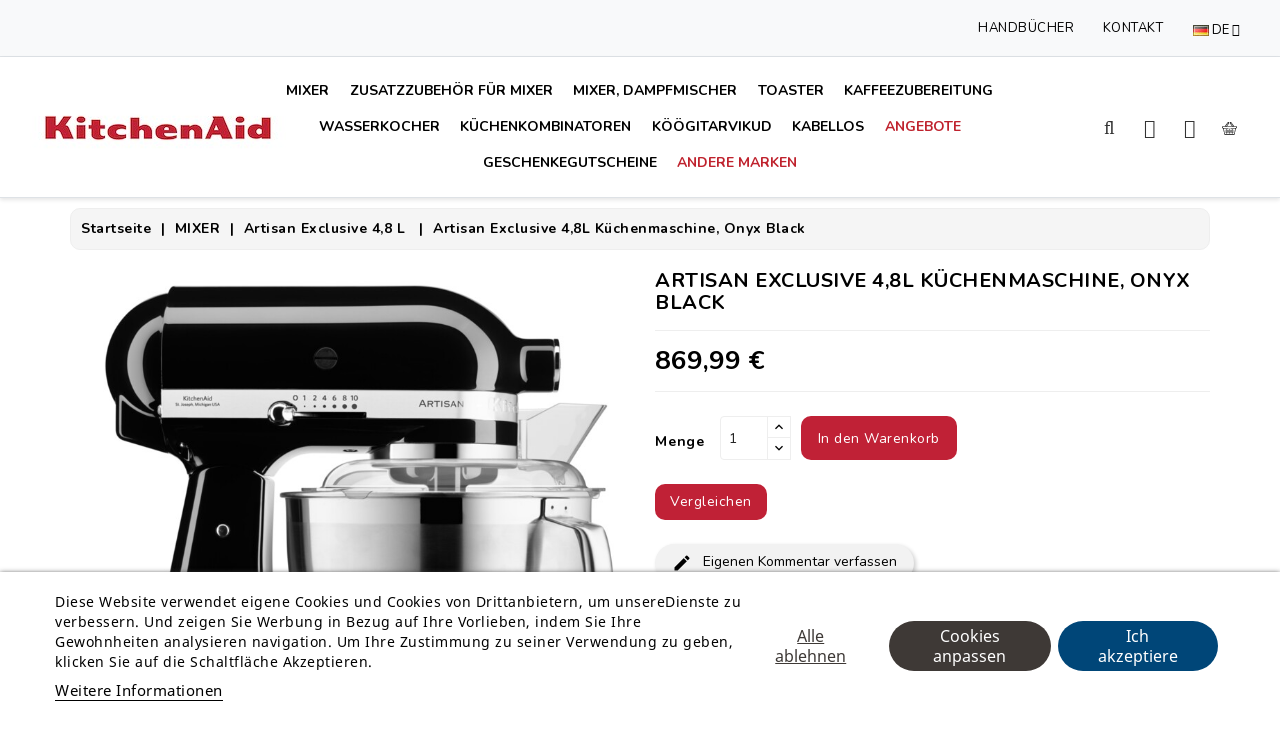

--- FILE ---
content_type: text/html; charset=utf-8
request_url: https://kitchen.eu/de/artisan-exclusive-48-l/1125-artisan-exclusive-48l-kuechenmaschine-onyx-black-5ksm185pseob.html
body_size: 54125
content:
<!doctype html>
<html lang="de">

  <head>
    
      
    <meta charset="utf-8">


    <meta http-equiv="x-ua-compatible" content="ie=edge">



    <link rel="canonical" href="https://kitchen.eu/de/artisan-exclusive-48-l/1125-artisan-exclusive-48l-kuechenmaschine-onyx-black-5ksm185pseob.html">

    <title>KitchenAid Artisan Exclusive Standmixer 4,8L Onyx Black</title>
    <meta name="description" content="KitchenAid Artisan Exclusive Standmixer mit 4,8-Liter-Schüssel, der großartig aussieht und in Ihre Küche passt. Auf den Mixer gibt es eine 5-Jahres-Garanti">
    <meta name="keywords" content="">
                <link rel="canonical" href="https://kitchen.eu/de/artisan-exclusive-48-l/1125-artisan-exclusive-48l-kuechenmaschine-onyx-black-5ksm185pseob.html">
        
                    <link rel="alternate" href="https://kitchen.eu/en/artisan-exclusive-48-l/1125-artisan-exclusive-mixer-48l-onyx-black-5ksm185pseob.html" hreflang="en-us">
                    <link rel="alternate" href="https://kitchen.eu/et/artisan-exclusive-48-l/1125-artisan-exclusive-mikser-48l-onyx-black-5ksm185pseob.html" hreflang="et">
                    <link rel="alternate" href="https://kitchen.eu/ru/artisan-exclusive-48-l/1125-artisan-exclusive-mikser-48l-onyx-black-5ksm185pseob.html" hreflang="ru-ru">
                    <link rel="alternate" href="https://kitchen.eu/lv/artisan-exclusive-48-l/1125-artisan-exclusive-galda-mikseris-48l-onyx-black-5ksm185pseob.html" hreflang="lv-lv">
                    <link rel="alternate" href="https://kitchen.eu/lt/artisan-exclusive-48-l/1125-artisan-exclusive-pastatomas-plakiklis-48l-onyx-black-5ksm185pseob.html" hreflang="lt-lt">
                    <link rel="alternate" href="https://kitchen.eu/fi/artisan-exclusive-48-l/1125-artisan-exclusive-48-yleiskone-onyx-black-5ksm185pseob.html" hreflang="fi-fi">
                    <link rel="alternate" href="https://kitchen.eu/de/artisan-exclusive-48-l/1125-artisan-exclusive-48l-kuechenmaschine-onyx-black-5ksm185pseob.html" hreflang="de-de">
            



    <meta name="viewport" content="width=device-width, initial-scale=1">


<link href="https://fonts.googleapis.com/css2?family=Cairo:wght@400;600;700&display=swap" rel="stylesheet">


    <link rel="icon" type="image/vnd.microsoft.icon" href="https://kitchen.eu/img/favicon.ico?1751211782">
    <link rel="shortcut icon" type="image/x-icon" href="https://kitchen.eu/img/favicon.ico?1751211782">



      <link rel="stylesheet" href="https://kitchen.eu/themes/kitchen/assets/cache/theme-cdbaa4428.css" type="text/css" media="all">


<script type="text/javascript">
	var LANG_RTL=0;
	var langIso='de-de';
	var baseUri='https://kitchen.eu/';
	var WB_mainLayout='fullwidth';
	var WB_darklightLayout='lightmode';
 
var WB_mainLayout='fullwidth';
var WB_darklightLayout='lightmode';


 </script>


    

  <script type="text/javascript">
        var baseUri = "https:\/\/kitchen.eu\/";
        var blockwishlistController = "https:\/\/kitchen.eu\/de\/module\/blockwishlist\/action";
        var comparator_max_item = 5;
        var compare_add_text = "Dieses Produkt wurde zum Vergleich hinzugef\u00fcgt";
        var compare_remove_text = "Dieses Produkt wurde erfolgreich aus dem Vergleich entfernt";
        var comparedProductsIds = [];
        var compared_products = [];
        var contentOnly = true;
        var klAddedToCart = {"url":"\/klaviyo\/events\/add-to-cart"};
        var klCustomer = null;
        var klProduct = {"ProductName":"Artisan Exclusive 4,8L k\u00fcchenmaschine, Onyx Black","ProductID":1125,"SKU":"5KSM185PSEOB","Tags":[],"Price":"701.60","PriceInclTax":"869.99","SpecialPrice":"869.99","Categories":["Artisan Exclusive 4,8 l\u00a0"],"Image":"https:\/\/kitchen.eu\/8145-home_default\/artisan-exclusive-48l-kuechenmaschine-onyx-black-5ksm185pseob.jpg","Link":"https:\/\/kitchen.eu\/de\/artisan-exclusive-48-l\/1125-artisan-exclusive-48l-kuechenmaschine-onyx-black-5ksm185pseob.html","ShopID":1,"LangID":7,"eventValue":701.604839};
        var prestashop = {"cart":{"products":[],"totals":{"total":{"type":"total","label":"Gesamt","amount":0,"value":"0,00\u00a0\u20ac"},"total_including_tax":{"type":"total","label":"Gesamt (inkl. MwSt.)","amount":0,"value":"0,00\u00a0\u20ac"},"total_excluding_tax":{"type":"total","label":"Gesamtpreis o. MwSt.","amount":0,"value":"0,00\u00a0\u20ac"}},"subtotals":{"products":{"type":"products","label":"Zwischensumme","amount":0,"value":"0,00\u00a0\u20ac"},"discounts":null,"shipping":{"type":"shipping","label":"Versand","amount":0,"value":""},"tax":null},"products_count":0,"summary_string":"0 Artikel","vouchers":{"allowed":1,"added":[]},"discounts":[],"minimalPurchase":0,"minimalPurchaseRequired":""},"currency":{"id":1,"name":"Euro","iso_code":"EUR","iso_code_num":"978","sign":"\u20ac"},"customer":{"lastname":null,"firstname":null,"email":null,"birthday":null,"newsletter":null,"newsletter_date_add":null,"optin":null,"website":null,"company":null,"siret":null,"ape":null,"is_logged":false,"gender":{"type":null,"name":null},"addresses":[]},"country":{"id_zone":"9","id_currency":"1","call_prefix":"372","iso_code":"EE","active":"1","contains_states":"0","need_identification_number":"0","need_zip_code":"1","zip_code_format":"NNNNN","display_tax_label":"1","name":"Eesti","id":86},"language":{"name":"Deutsch (German)","iso_code":"de","locale":"de-DE","language_code":"de-de","active":"1","is_rtl":"0","date_format_lite":"d.m.Y","date_format_full":"d.m.Y H:i:s","id":7},"page":{"title":"","canonical":"https:\/\/kitchen.eu\/de\/artisan-exclusive-48-l\/1125-artisan-exclusive-48l-kuechenmaschine-onyx-black-5ksm185pseob.html","meta":{"title":"KitchenAid Artisan Exclusive Standmixer 4,8L Onyx Black","description":"KitchenAid Artisan Exclusive Standmixer mit 4,8-Liter-Sch\u00fcssel, der gro\u00dfartig aussieht und in Ihre K\u00fcche passt. Auf den Mixer gibt es eine 5-Jahres-Garanti","keywords":"","robots":"index"},"page_name":"product","body_classes":{"lang-de":true,"lang-rtl":false,"country-EE":true,"currency-EUR":true,"layout-full-width":true,"page-product":true,"tax-display-enabled":true,"page-customer-account":false,"product-id-1125":true,"product-Artisan Exclusive 4,8L k\u00fcchenmaschine, Onyx Black":true,"product-id-category-86":true,"product-id-manufacturer-0":true,"product-id-supplier-0":true,"product-available-for-order":true},"admin_notifications":[],"password-policy":{"feedbacks":{"0":"Sehr schwach","1":"Schwach","2":"Durchschnitt","3":"Stark","4":"Sehr stark","Straight rows of keys are easy to guess":"Nebeneinander liegende Tastenreihen sind leicht zu erraten","Short keyboard patterns are easy to guess":"Kurze Tastatur-Muster sind leicht zu erraten","Use a longer keyboard pattern with more turns":"Verwenden Sie ein l\u00e4ngeres Tastatur-Muster mit mehr Zuf\u00e4llen","Repeats like \"aaa\" are easy to guess":"Wiederholungen wie \u201eaaa\u201c sind leicht zu erraten","Repeats like \"abcabcabc\" are only slightly harder to guess than \"abc\"":"Wiederholungen wie \u201eabcabcabc\u201c sind nur etwas schwerer zu erraten als \u201eabc\u201c","Sequences like abc or 6543 are easy to guess":"Zeichenfolgen wie \u201eabc\u201c oder \u201e6543\u201c sind leicht zu erraten.","Recent years are easy to guess":"Aktuelle Jahre sind leicht zu erraten","Dates are often easy to guess":"Datumsangaben sind oft leicht zu erraten","This is a top-10 common password":"Dies ist ein g\u00e4ngiges Top-10-Passwort","This is a top-100 common password":"Dies ist ein g\u00e4ngiges Top-100-Passwort","This is a very common password":"Dies ist ein sehr g\u00e4ngiges Passwort","This is similar to a commonly used password":"Dies \u00e4hnelt einem g\u00e4ngigen Passwort","A word by itself is easy to guess":"Ein einzelnes Wort ist leicht zu erraten","Names and surnames by themselves are easy to guess":"Vor- und Nachnamen sind leicht zu erraten","Common names and surnames are easy to guess":"G\u00e4ngige Vor- und Nachnamen sind leicht zu erraten","Use a few words, avoid common phrases":"Verwenden Sie mehrere W\u00f6rter, vermeiden Sie g\u00e4ngige Ausdr\u00fccke.","No need for symbols, digits, or uppercase letters":"Symbole, Ziffern oder Gro\u00dfbuchstaben sind nicht notwendig","Avoid repeated words and characters":"Vermeiden Sie Wort- und Zeichenwiederholungen","Avoid sequences":"Vermeiden Sie Sequenzen","Avoid recent years":"Vermeiden Sie aktuelle Jahreszahlen","Avoid years that are associated with you":"Vermeiden Sie Jahreszahlen, die mit Ihnen in Verbindung gebracht werden k\u00f6nnen","Avoid dates and years that are associated with you":"Vermeiden Sie Datums- und Jahresangaben, die mit Ihnen in Verbindung gebracht werden k\u00f6nnen","Capitalization doesn't help very much":"Gro\u00dfschreibung ist nicht sehr hilfreich","All-uppercase is almost as easy to guess as all-lowercase":"Gro\u00dfschreibung ist fast genau so leicht zu erraten wie Kleinschreibung","Reversed words aren't much harder to guess":"Umgekehrte W\u00f6rter sind nicht viel schwerer zu erraten","Predictable substitutions like '@' instead of 'a' don't help very much":"H\u00e4ufig verwendete Ersetzungen wie \u201e@\u201c anstelle von \u201ea\u201c sind nicht sehr zweckdienlich.","Add another word or two. Uncommon words are better.":"Erg\u00e4nzen Sie ein oder zwei W\u00f6rter. Selten gebrauchte W\u00f6rter sind besser."}}},"shop":{"name":"Kitchen.eu","logo":"https:\/\/kitchen.eu\/img\/logo-1746029750.jpg","stores_icon":"https:\/\/kitchen.eu\/img\/logo_stores.png","favicon":"https:\/\/kitchen.eu\/img\/favicon.ico"},"core_js_public_path":"\/themes\/","urls":{"base_url":"https:\/\/kitchen.eu\/","current_url":"https:\/\/kitchen.eu\/de\/artisan-exclusive-48-l\/1125-artisan-exclusive-48l-kuechenmaschine-onyx-black-5ksm185pseob.html","shop_domain_url":"https:\/\/kitchen.eu","img_ps_url":"https:\/\/kitchen.eu\/img\/","img_cat_url":"https:\/\/kitchen.eu\/img\/c\/","img_lang_url":"https:\/\/kitchen.eu\/img\/l\/","img_prod_url":"https:\/\/kitchen.eu\/img\/p\/","img_manu_url":"https:\/\/kitchen.eu\/img\/m\/","img_sup_url":"https:\/\/kitchen.eu\/img\/su\/","img_ship_url":"https:\/\/kitchen.eu\/img\/s\/","img_store_url":"https:\/\/kitchen.eu\/img\/st\/","img_col_url":"https:\/\/kitchen.eu\/img\/co\/","img_url":"https:\/\/kitchen.eu\/themes\/flavoro3\/assets\/img\/","css_url":"https:\/\/kitchen.eu\/themes\/flavoro3\/assets\/css\/","js_url":"https:\/\/kitchen.eu\/themes\/flavoro3\/assets\/js\/","pic_url":"https:\/\/kitchen.eu\/upload\/","theme_assets":"https:\/\/kitchen.eu\/themes\/flavoro3\/assets\/","theme_dir":"https:\/\/kitchen.eu\/themes\/kitchen\/","child_theme_assets":"https:\/\/kitchen.eu\/themes\/kitchen\/assets\/","child_img_url":"https:\/\/kitchen.eu\/themes\/kitchen\/assets\/img\/","child_css_url":"https:\/\/kitchen.eu\/themes\/kitchen\/assets\/css\/","child_js_url":"https:\/\/kitchen.eu\/themes\/kitchen\/assets\/js\/","pages":{"address":"https:\/\/kitchen.eu\/de\/adresse","addresses":"https:\/\/kitchen.eu\/de\/adressen","authentication":"https:\/\/kitchen.eu\/de\/authentication","manufacturer":"https:\/\/kitchen.eu\/de\/hersteller","cart":"https:\/\/kitchen.eu\/de\/warenkorb","category":"https:\/\/kitchen.eu\/de\/index.php?controller=category","cms":"https:\/\/kitchen.eu\/de\/index.php?controller=cms","contact":"https:\/\/kitchen.eu\/de\/klienditeenindus","discount":"https:\/\/kitchen.eu\/de\/Rabatt","guest_tracking":"https:\/\/kitchen.eu\/de\/auftragsverfolgung-gast","history":"https:\/\/kitchen.eu\/de\/bestellungsverlauf","identity":"https:\/\/kitchen.eu\/de\/profil","index":"https:\/\/kitchen.eu\/de\/","my_account":"https:\/\/kitchen.eu\/de\/mein-Konto","order_confirmation":"https:\/\/kitchen.eu\/de\/confirmation","order_detail":"https:\/\/kitchen.eu\/de\/index.php?controller=order-detail","order_follow":"https:\/\/kitchen.eu\/de\/bestellverfolgung","order":"https:\/\/kitchen.eu\/de\/Bestellung","order_return":"https:\/\/kitchen.eu\/de\/index.php?controller=order-return","order_slip":"https:\/\/kitchen.eu\/de\/order-slip","pagenotfound":"https:\/\/kitchen.eu\/de\/seite-nicht-gefunden","password":"https:\/\/kitchen.eu\/de\/passwort-zuruecksetzen","pdf_invoice":"https:\/\/kitchen.eu\/de\/index.php?controller=pdf-invoice","pdf_order_return":"https:\/\/kitchen.eu\/de\/index.php?controller=pdf-order-return","pdf_order_slip":"https:\/\/kitchen.eu\/de\/index.php?controller=pdf-order-slip","prices_drop":"https:\/\/kitchen.eu\/de\/eripakkumised","product":"https:\/\/kitchen.eu\/de\/index.php?controller=product","registration":"https:\/\/kitchen.eu\/de\/Registrierung","search":"https:\/\/kitchen.eu\/de\/suche","sitemap":"https:\/\/kitchen.eu\/de\/Sitemap","stores":"https:\/\/kitchen.eu\/de\/shops","supplier":"https:\/\/kitchen.eu\/de\/lieferant","new_products":"https:\/\/kitchen.eu\/de\/neue-artikel","brands":"https:\/\/kitchen.eu\/de\/hersteller","register":"https:\/\/kitchen.eu\/de\/Registrierung","order_login":"https:\/\/kitchen.eu\/de\/Bestellung?login=1"},"alternative_langs":{"en-us":"https:\/\/kitchen.eu\/en\/artisan-exclusive-48-l\/1125-artisan-exclusive-mixer-48l-onyx-black-5ksm185pseob.html","et":"https:\/\/kitchen.eu\/et\/artisan-exclusive-48-l\/1125-artisan-exclusive-mikser-48l-onyx-black-5ksm185pseob.html","ru-ru":"https:\/\/kitchen.eu\/ru\/artisan-exclusive-48-l\/1125-artisan-exclusive-mikser-48l-onyx-black-5ksm185pseob.html","lv-lv":"https:\/\/kitchen.eu\/lv\/artisan-exclusive-48-l\/1125-artisan-exclusive-galda-mikseris-48l-onyx-black-5ksm185pseob.html","lt-lt":"https:\/\/kitchen.eu\/lt\/artisan-exclusive-48-l\/1125-artisan-exclusive-pastatomas-plakiklis-48l-onyx-black-5ksm185pseob.html","fi-fi":"https:\/\/kitchen.eu\/fi\/artisan-exclusive-48-l\/1125-artisan-exclusive-48-yleiskone-onyx-black-5ksm185pseob.html","de-de":"https:\/\/kitchen.eu\/de\/artisan-exclusive-48-l\/1125-artisan-exclusive-48l-kuechenmaschine-onyx-black-5ksm185pseob.html"},"actions":{"logout":"https:\/\/kitchen.eu\/de\/?mylogout="},"no_picture_image":{"bySize":{"cart_default":{"url":"https:\/\/kitchen.eu\/img\/p\/de-default-cart_default.jpg","width":125,"height":125},"small_default":{"url":"https:\/\/kitchen.eu\/img\/p\/de-default-small_default.jpg","width":155,"height":155},"home_default":{"url":"https:\/\/kitchen.eu\/img\/p\/de-default-home_default.jpg","width":315,"height":315},"medium_default":{"url":"https:\/\/kitchen.eu\/img\/p\/de-default-medium_default.jpg","width":452,"height":452},"large_default":{"url":"https:\/\/kitchen.eu\/img\/p\/de-default-large_default.jpg","width":800,"height":800}},"small":{"url":"https:\/\/kitchen.eu\/img\/p\/de-default-cart_default.jpg","width":125,"height":125},"medium":{"url":"https:\/\/kitchen.eu\/img\/p\/de-default-home_default.jpg","width":315,"height":315},"large":{"url":"https:\/\/kitchen.eu\/img\/p\/de-default-large_default.jpg","width":800,"height":800},"legend":""}},"configuration":{"display_taxes_label":true,"display_prices_tax_incl":true,"is_catalog":false,"show_prices":true,"opt_in":{"partner":false},"quantity_discount":{"type":"discount","label":"Rabatt auf St\u00fcckzahl"},"voucher_enabled":1,"return_enabled":0},"field_required":[],"breadcrumb":{"links":[{"title":"Startseite","url":"https:\/\/kitchen.eu\/de\/"},{"title":"MIXER","url":"https:\/\/kitchen.eu\/de\/15-mixer"},{"title":"Artisan Exclusive 4,8 l\u00a0","url":"https:\/\/kitchen.eu\/de\/86-artisan-exclusive-48-l"},{"title":"Artisan Exclusive 4,8L k\u00fcchenmaschine, Onyx Black","url":"https:\/\/kitchen.eu\/de\/artisan-exclusive-48-l\/1125-artisan-exclusive-48l-kuechenmaschine-onyx-black-5ksm185pseob.html"}],"count":4},"link":{"protocol_link":"https:\/\/","protocol_content":"https:\/\/"},"time":1768616398,"static_token":"a288c8cf342a75e86614f2d806f3ac07","token":"d9d2a6f153d64b5f1f9a62ef2157cccf","debug":false};
        var productcompare_max_item = "Sie k\u00f6nnen nicht mehr als 5 Produkte zum Vergleich hinzuf\u00fcgen";
        var productcompare_url = "https:\/\/kitchen.eu\/de\/module\/wbcompare\/WbCompareProduct";
        var productsAlreadyTagged = [];
        var psemailsubscription_subscription = "https:\/\/kitchen.eu\/de\/module\/ps_emailsubscription\/subscription";
        var removeFromWishlistUrl = "https:\/\/kitchen.eu\/de\/module\/blockwishlist\/action?action=deleteProductFromWishlist";
        var static_token = "a288c8cf342a75e86614f2d806f3ac07";
        var wbCompareTranslations = {"compare_updated":"Vergleichsliste wurde aktualisiert","product_added":"Dieses Produkt wurde erfolgreich zum Vergleich hinzugef\u00fcgt!","product_removed":"Dieses Produkt wurde erfolgreich aus dem Vergleich entfernt!","go_to_compare":"Zum Vergleich gehen","warning":"Warnung!","technical_error":"TECHNICAL ERROR:","details":"Details:","error_thrown":"Error thrown:","text_status":"Text status:"};
        var wishlistAddProductToCartUrl = "https:\/\/kitchen.eu\/de\/module\/blockwishlist\/action?action=addProductToCart";
        var wishlistUrl = "https:\/\/kitchen.eu\/de\/module\/blockwishlist\/view";
      </script>



      
    <script id='lgcookieslaw_script_gtm'>
        window.dataLayer = window.dataLayer || [];
        function gtag(){
            dataLayer.push(arguments);
        }

        gtag('consent', 'default', {
            'ad_storage': 'denied',
            'ad_user_data': 'denied',
            'ad_personalization': 'denied',
            'analytics_storage': 'denied'
        });
    </script>


<script type="text/javascript">
    var lgcookieslaw_consent_mode = 1;
    var lgcookieslaw_banner_url_ajax_controller = "https://kitchen.eu/de/module/lgcookieslaw/ajax";     var lgcookieslaw_cookie_values = null;     var lgcookieslaw_saved_preferences = 0;
    var lgcookieslaw_ajax_calls_token = "0569da9efa1e25b0962d62d19934de47";
    var lgcookieslaw_reload = 0;
    var lgcookieslaw_block_navigation = 0;
    var lgcookieslaw_banner_position = 2;
    var lgcookieslaw_show_fixed_button = 1;
    var lgcookieslaw_save_user_consent = 1;
    var lgcookieslaw_reject_cookies_when_closing_banner = 0;
</script>

<script type="text/javascript">
    var wb_img_path = '/modules/wbimglazyload/views/img/';
</script>



    <meta id="js-rcpgtm-tracking-config" data-tracking-data="%7B%22bing%22%3A%7B%22tracking_id%22%3A%22%22%2C%22feed%22%3A%7B%22id_product_prefix%22%3A%22%22%2C%22id_product_source_key%22%3A%22id_product%22%2C%22id_variant_prefix%22%3A%22%22%2C%22id_variant_source_key%22%3A%22id_attribute%22%7D%7D%2C%22context%22%3A%7B%22browser%22%3A%7B%22device_type%22%3A1%7D%2C%22localization%22%3A%7B%22id_country%22%3A86%2C%22country_code%22%3A%22EE%22%2C%22id_currency%22%3A1%2C%22currency_code%22%3A%22EUR%22%2C%22id_lang%22%3A7%2C%22lang_code%22%3A%22de%22%7D%2C%22page%22%3A%7B%22controller_name%22%3A%22product%22%2C%22products_per_page%22%3A12%2C%22category%22%3A%5B%5D%2C%22search_term%22%3A%22%22%7D%2C%22shop%22%3A%7B%22id_shop%22%3A1%2C%22shop_name%22%3A%22Kitchen%22%2C%22base_dir%22%3A%22https%3A%2F%2Fkitchen.eu%2F%22%7D%2C%22tracking_module%22%3A%7B%22module_name%22%3A%22rcpgtagmanager%22%2C%22module_version%22%3A%224.4.4%22%2C%22checkout_module%22%3A%7B%22module%22%3A%22default%22%2C%22controller%22%3A%22order%22%7D%2C%22service_version%22%3A%228%22%2C%22token%22%3A%228236f222741511069d11e75d53cb39d2%22%7D%2C%22user%22%3A%5B%5D%7D%2C%22criteo%22%3A%7B%22tracking_id%22%3A%22%22%2C%22feed%22%3A%7B%22id_product_prefix%22%3A%22%22%2C%22id_product_source_key%22%3A%22id_product%22%2C%22id_variant_prefix%22%3A%22%22%2C%22id_variant_source_key%22%3A%22id_attribute%22%7D%7D%2C%22facebook%22%3A%7B%22tracking_id%22%3A%22123221351614273%22%2C%22feed%22%3A%7B%22id_product_prefix%22%3A%22%22%2C%22id_product_source_key%22%3A%22id_product%22%2C%22id_variant_prefix%22%3A%22%22%2C%22id_variant_source_key%22%3A%22id_attribute%22%7D%7D%2C%22ga4%22%3A%7B%22tracking_id%22%3A%22G-FZHBTC0PV4%22%2C%22server_container_url%22%3A%22%22%2C%22is_url_passthrough%22%3Atrue%2C%22is_data_import%22%3Afalse%7D%2C%22gads%22%3A%7B%22tracking_id%22%3A%22954502781%22%2C%22merchant_id%22%3A%22%22%2C%22conversion_labels%22%3A%7B%22create_account%22%3A%22%22%2C%22product_view%22%3A%22%22%2C%22add_to_cart%22%3A%22spacCPn3-qsYEP2ckscD%22%2C%22begin_checkout%22%3A%22tCk4CPz3-qsYEP2ckscD%22%2C%22purchase%22%3A%22U5RiCPb3-qsYEP2ckscD%22%7D%2C%22retail%22%3A%7B%22id_product_prefix%22%3A%22%22%2C%22id_product_source_key%22%3A%22id_product%22%2C%22id_variant_prefix%22%3A%22%22%2C%22id_variant_source_key%22%3A%22id_attribute%22%7D%2C%22custom%22%3A%7B%22is_enabled%22%3Afalse%2C%22id_product_prefix%22%3A%22%22%2C%22id_product_source_key%22%3A%22id_product%22%2C%22id_variant_prefix%22%3A%22%22%2C%22id_variant_source_key%22%3A%22id_attribute%22%2C%22is_id2%22%3Afalse%7D%7D%2C%22gtm%22%3A%7B%22tracking_id%22%3A%22GTM-KX3WHNH%22%2C%22is_internal_traffic%22%3Afalse%2C%22script_url%22%3A%22%22%2C%22data_layer_name%22%3A%22%22%2C%22id_parameter%22%3A%22%22%2C%22override_tracking_id%22%3A%22%22%7D%2C%22kelkoo%22%3A%7B%22tracking_list%22%3A%5B%5D%2C%22feed%22%3A%7B%22id_product_prefix%22%3A%22%22%2C%22id_product_source_key%22%3A%22id_product%22%2C%22id_variant_prefix%22%3A%22%22%2C%22id_variant_source_key%22%3A%22id_attribute%22%7D%7D%2C%22pinterest%22%3A%7B%22tracking_id%22%3A%22%22%2C%22feed%22%3A%7B%22id_product_prefix%22%3A%22%22%2C%22id_product_source_key%22%3A%22id_product%22%2C%22id_variant_prefix%22%3A%22%22%2C%22id_variant_source_key%22%3A%22id_attribute%22%7D%7D%2C%22tiktok%22%3A%7B%22tracking_id%22%3A%22D4KPE3RC77U4IAHDNT1G%22%2C%22feed%22%3A%7B%22id_product_prefix%22%3A%22%22%2C%22id_product_source_key%22%3A%22id_product%22%2C%22id_variant_prefix%22%3A%22%22%2C%22id_variant_source_key%22%3A%22id_attribute%22%7D%7D%2C%22twitter%22%3A%7B%22tracking_id%22%3A%22%22%2C%22events%22%3A%7B%22add_to_cart_id%22%3A%22%22%2C%22payment_info_id%22%3A%22%22%2C%22checkout_initiated_id%22%3A%22%22%2C%22product_view_id%22%3A%22%22%2C%22lead_id%22%3A%22%22%2C%22purchase_id%22%3A%22%22%2C%22search_id%22%3A%22%22%7D%2C%22feed%22%3A%7B%22id_product_prefix%22%3A%22%22%2C%22id_product_source_key%22%3A%22id_product%22%2C%22id_variant_prefix%22%3A%22%22%2C%22id_variant_source_key%22%3A%22id_attribute%22%7D%7D%7D">
    <script type="text/javascript" data-keepinline="true" data-cfasync="false" src="/modules/rcpgtagmanager/views/js/hook/trackingClient.bundle.js?v=4.4.4"></script>

<?php
/**
 * NOTICE OF LICENSE
 *
 * Smartsupp live chat - official plugin. Smartsupp is free live chat with visitor recording. 
 * The plugin enables you to create a free account or sign in with existing one. Pre-integrated 
 * customer info with WooCommerce (you will see names and emails of signed in webshop visitors).
 * Optional API for advanced chat box modifications.
 *
 * You must not modify, adapt or create derivative works of this source code
 *
 *  @author    Smartsupp
 *  @copyright 2021 Smartsupp.com
 *  @license   GPL-2.0+
**/ 
?>

<script type="text/javascript">
            var _smartsupp = _smartsupp || {};
            _smartsupp.key = '99e7b1eaac2d5c6bf7b2fa7c3f3cde2108dda141';
_smartsupp.cookieDomain = '.kitchen.eu';
_smartsupp.sitePlatform = 'Prestashop 8.2.0';
window.smartsupp||(function(d) {
                var s,c,o=smartsupp=function(){ o._.push(arguments)};o._=[];
                s=d.getElementsByTagName('script')[0];c=d.createElement('script');
                c.type='text/javascript';c.charset='utf-8';c.async=true;
                c.src='//www.smartsuppchat.com/loader.js';s.parentNode.insertBefore(c,s);
            })(document);
            </script><script type="text/javascript"></script>




<svg
        aria-hidden="true"
        style="display:none"
        xmlns="http://www.w3.org/2000/svg"
        xmlns:xlink="http://www.w3.org/1999/xlink"
>

    <symbol viewBox="0 0 512 512" id="footcnt">
        <path d="M477.679,222.71C473.752,99.221,375.854,0,256,0S38.248,99.221,34.321,222.71C14.387,226.709,0.032,244.202,0,264.533
        V384c0.028,23.553,19.114,42.639,42.667,42.667c0.049,42.395,34.405,76.751,76.8,76.8h79.173
        c3.024,5.262,8.624,8.514,14.693,8.533h76.8c9.422-0.009,17.057-7.645,17.067-17.067V460.8
        c-0.009-9.422-7.645-17.057-17.067-17.067h-76.8c-6.07,0.019-11.669,3.271-14.693,8.533h-79.173
        c-14.132-0.015-25.585-11.468-25.6-25.6h25.6c9.422-0.009,17.057-7.645,17.067-17.067V238.933
        c-0.009-9.422-7.645-17.057-17.067-17.067H85.745C90.03,127.028,164.639,51.2,256,51.2s165.97,75.828,170.255,170.667h-33.721
        c-9.422,0.009-17.057,7.645-17.067,17.067V409.6c0.009,9.422,7.645,17.057,17.067,17.067h76.8
        C492.886,426.639,511.972,407.553,512,384V264.533C511.968,244.202,497.613,226.709,477.679,222.71z M213.333,460.8h76.8
        l0.012,34.133h-76.812V460.8z M119.467,469.333h76.8V486.4h-76.8c-32.974-0.037-59.696-26.759-59.733-59.733H76.8
        C76.828,450.219,95.914,469.306,119.467,469.333z M119.467,238.933l0.012,170.667H42.667c-14.132-0.015-25.585-11.468-25.6-25.6
        V264.533c0.015-14.132,11.468-25.585,25.6-25.6H119.467z M256,34.133c-100.779,0-183.234,83.459-187.526,187.733H51.408
        c4.32-113.687,94.415-204.8,204.592-204.8s200.272,91.113,204.592,204.8h-17.066C439.234,117.593,356.779,34.133,256,34.133z
         M494.933,384c-0.015,14.132-11.468,25.585-25.6,25.6h-76.8V238.933h76.8c14.132,0.015,25.585,11.468,25.6,25.6V384z"></path>
        <path d="M349.867,332.8H332.8v-21.333c0-4.713-3.82-8.533-8.533-8.533s-8.533,3.82-8.533,8.533V332.8h-36.162l43.446-72.408
        c1.569-2.614,1.624-5.867,0.145-8.532c-1.479-2.666-4.268-4.34-7.317-4.392c-3.048-0.052-5.893,1.527-7.462,4.141l-51.2,85.333
        c-1.582,2.636-1.623,5.919-0.109,8.595s4.351,4.33,7.425,4.33h51.233v25.6c0,4.713,3.82,8.533,8.533,8.533
        s8.533-3.82,8.533-8.533v-25.6h17.067c4.713,0,8.533-3.82,8.533-8.533S354.58,332.8,349.867,332.8z"></path>
        <path d="M158.313,367.838c-3.535,1.773-5.389,5.743-4.48,9.592s4.345,6.568,8.3,6.57h76.8c4.713,0,8.533-3.82,8.533-8.533
        s-3.82-8.533-8.533-8.533H191.45c21.067-15.825,47.483-42.5,47.483-76.8c0-17.745-10.983-33.637-27.582-39.911
        c-16.599-6.274-35.348-1.619-47.085,11.69c-3.118,3.535-2.78,8.928,0.754,12.046c3.535,3.118,8.928,2.78,12.046-0.754
        c7.041-7.987,18.291-10.782,28.251-7.018c9.96,3.764,16.55,13.3,16.549,23.947C221.867,335.4,158.946,367.517,158.313,367.838z"></path>
    </symbol>

    <!-- Shop icon -->
    <symbol id="icon-shop" viewBox="0 0 24 24">
        <path fill-rule="evenodd" clip-rule="evenodd"
              d="M5 4H19C19.5523 4 20 4.44771 20 5V19C20 19.5523 19.5523 20 19 20H5C4.44772 20 4 19.5523 4 19V5C4 4.44772 4.44771 4 5 4ZM2 5C2 3.34315 3.34315 2 5 2H19C20.6569 2 22 3.34315 22 5V19C22 20.6569 20.6569 22 19 22H5C3.34315 22 2 20.6569 2 19V5ZM12 12C9.23858 12 7 9.31371 7 6H9C9 8.56606 10.6691 10 12 10C13.3309 10 15 8.56606 15 6H17C17 9.31371 14.7614 12 12 12Z"/>
    </symbol>

    <!-- Location icon -->
    <symbol id="icon-location" viewBox="0 0 24 24">
        <path fill-rule="evenodd" clip-rule="evenodd"
              d="M16.2721 10.2721C16.2721 12.4813 14.4813 14.2721 12.2721 14.2721C10.063 14.2721 8.27214 12.4813 8.27214 10.2721C8.27214 8.06298 10.063 6.27212 12.2721 6.27212C14.4813 6.27212 16.2721 8.06298 16.2721 10.2721ZM14.2721 10.2721C14.2721 11.3767 13.3767 12.2721 12.2721 12.2721C11.1676 12.2721 10.2721 11.3767 10.2721 10.2721C10.2721 9.16755 11.1676 8.27212 12.2721 8.27212C13.3767 8.27212 14.2721 9.16755 14.2721 10.2721Z"/>
        <path fill-rule="evenodd" clip-rule="evenodd"
              d="M5.79417 16.5183C2.19424 13.0909 2.05438 7.39409 5.48178 3.79417C8.90918 0.194243 14.6059 0.054383 18.2059 3.48178C21.8058 6.90918 21.9457 12.6059 18.5183 16.2059L12.3124 22.7241L5.79417 16.5183ZM17.0698 14.8268L12.243 19.8965L7.17324 15.0698C4.3733 12.404 4.26452 7.97318 6.93028 5.17324C9.59603 2.3733 14.0268 2.26452 16.8268 4.93028C19.6267 7.59603 19.7355 12.0268 17.0698 14.8268Z"/>
    </symbol>


    <symbol viewBox="0 0 512 512" id="arleft">
        <path d="M501.333,245.333H36.417l141.792-141.792c4.167-4.167,4.167-10.917,0-15.083c-4.167-4.167-10.917-4.167-15.083,0l-160,160
      c-4.167,4.167-4.167,10.917,0,15.083l160,160c2.083,2.083,4.813,3.125,7.542,3.125c2.729,0,5.458-1.042,7.542-3.125
      c4.167-4.167,4.167-10.917,0-15.083L36.417,266.667h464.917c5.896,0,10.667-4.771,10.667-10.667S507.229,245.333,501.333,245.333z
      "/>
    </symbol>

    <symbol viewBox="0 0 512 512" id="arright">
        <g transform="matrix(-1, 1.22465e-16, -1.22465e-16, -1, 512, 512)">
            <path d="M501.333,245.333H36.417l141.792-141.792c4.167-4.167,4.167-10.917,0-15.083c-4.167-4.167-10.917-4.167-15.083,0l-160,160    c-4.167,4.167-4.167,10.917,0,15.083l160,160c2.083,2.083,4.813,3.125,7.542,3.125c2.729,0,5.458-1.042,7.542-3.125    c4.167-4.167,4.167-10.917,0-15.083L36.417,266.667h464.917c5.896,0,10.667-4.771,10.667-10.667S507.229,245.333,501.333,245.333z"/>
        </g>
    </symbol>

    <symbol viewBox="0 0 31.49 31.49" id="arrow">
        <path d="M21.205,5.007c-0.429-0.444-1.143-0.444-1.587,0c-0.429,0.429-0.429,1.143,0,1.571l8.047,8.047H1.111
  C0.492,14.626,0,15.118,0,15.737c0,0.619,0.492,1.127,1.111,1.127h26.554l-8.047,8.032c-0.429,0.444-0.429,1.159,0,1.587
  c0.444,0.444,1.159,0.444,1.587,0l9.952-9.952c0.444-0.429,0.444-1.143,0-1.571L21.205,5.007z"></path>
    </symbol>

    <symbol viewBox="0 0 52 52" id="successi">
        <path d="M26,0C11.664,0,0,11.663,0,26s11.664,26,26,26s26-11.663,26-26S40.336,0,26,0z M26,50C12.767,50,2,39.233,2,26
    S12.767,2,26,2s24,10.767,24,24S39.233,50,26,50z"></path>
        <path d="M38.252,15.336l-15.369,17.29l-9.259-7.407c-0.43-0.345-1.061-0.274-1.405,0.156c-0.345,0.432-0.275,1.061,0.156,1.406
    l10,8C22.559,34.928,22.78,35,23,35c0.276,0,0.551-0.114,0.748-0.336l16-18c0.367-0.412,0.33-1.045-0.083-1.411
    C39.251,14.885,38.62,14.922,38.252,15.336z"></path>
    </symbol>

    <symbol viewBox="0 0 384 384" id="hcall">
        <path d="M353.188,252.052c-23.51,0-46.594-3.677-68.469-10.906c-10.906-3.719-23.323-0.833-30.438,6.417l-43.177,32.594
      c-50.073-26.729-80.917-57.563-107.281-107.26l31.635-42.052c8.219-8.208,11.167-20.198,7.635-31.448
      c-7.26-21.99-10.948-45.063-10.948-68.583C132.146,13.823,118.323,0,101.333,0H30.812C13.823,0,0,13.823,0,30.812
      C0,225.563,158.438,384,353.188,384c16.99,0,30.813-13.823,30.813-30.813v-70.323C384,265.875,370.177,252.052,353.188,252.052z
       M362.667,353.188c0,5.229-4.25,9.479-9.479,9.479c-182.99,0-331.854-148.865-331.854-331.854c0-5.229,4.25-9.479,9.479-9.479
      h70.521c5.229,0,9.479,4.25,9.479,9.479c0,25.802,4.052,51.125,11.979,75.115c1.104,3.542,0.208,7.208-3.375,10.938L82.75,165.427
      c-2.458,3.26-2.844,7.625-1,11.26c29.927,58.823,66.292,95.188,125.531,125.542c3.604,1.885,8.021,1.49,11.292-0.979
      l49.677-37.635c2.51-2.51,6.271-3.406,9.667-2.25c24.156,7.979,49.479,12.021,75.271,12.021c5.229,0,9.479,4.25,9.479,9.479
      V353.188z"/>
    </symbol>

    <symbol viewBox="0 0 490 490" id="hcom">
        <path d="M215.746,324.797L109.763,98.724l127.557-23.822v288.682c-137.303,6.625-190.134,99.45-192.383,103.566l-12.408,22.659
    h444.023l-17.213-24.174c-2.876-4.024-69.217-94.753-191.419-101.975V69.195l113.894-21.267l-107.56,229.424H490L382.395,47.82
    l93.958-17.534l-5.615-30.095L28.886,82.689l5.615,30.095l71.115-13.281L0,324.797H215.746z M88.939,459.209
    c24.021-26.209,74.909-65.653,163.68-65.653c76.791,0,131.336,39.046,159.61,65.653H88.939z M322.403,246.752l59.731-127.419
    l59.716,127.419H322.403z M48.149,294.197l59.716-127.419l59.731,127.419H48.149z"></path>
    </symbol>

    <symbol id="hwish" viewBox="0 -28 512.001 512">
        <path d="m256 455.515625c-7.289062 0-14.316406-2.640625-19.792969-7.4375-20.683593-18.085937-40.625-35.082031-58.21875-50.074219l-.089843-.078125c-51.582032-43.957031-96.125-81.917969-127.117188-119.3125-34.644531-41.804687-50.78125-81.441406-50.78125-124.742187 0-42.070313 14.425781-80.882813 40.617188-109.292969 26.503906-28.746094 62.871093-44.578125 102.414062-44.578125 29.554688 0 56.621094 9.34375 80.445312 27.769531 12.023438 9.300781 22.921876 20.683594 32.523438 33.960938 9.605469-13.277344 20.5-24.660157 32.527344-33.960938 23.824218-18.425781 50.890625-27.769531 80.445312-27.769531 39.539063 0 75.910156 15.832031 102.414063 44.578125 26.191406 28.410156 40.613281 67.222656 40.613281 109.292969 0 43.300781-16.132812 82.9375-50.777344 124.738281-30.992187 37.398437-75.53125 75.355469-127.105468 119.308594-17.625 15.015625-37.597657 32.039062-58.328126 50.167969-5.472656 4.789062-12.503906 7.429687-19.789062 7.429687zm-112.96875-425.523437c-31.066406 0-59.605469 12.398437-80.367188 34.914062-21.070312 22.855469-32.675781 54.449219-32.675781 88.964844 0 36.417968 13.535157 68.988281 43.882813 105.605468 29.332031 35.394532 72.960937 72.574219 123.476562 115.625l.09375.078126c17.660156 15.050781 37.679688 32.113281 58.515625 50.332031 20.960938-18.253907 41.011719-35.34375 58.707031-50.417969 50.511719-43.050781 94.136719-80.222656 123.46875-115.617188 30.34375-36.617187 43.878907-69.1875 43.878907-105.605468 0-34.515625-11.605469-66.109375-32.675781-88.964844-20.757813-22.515625-49.300782-34.914062-80.363282-34.914062-22.757812 0-43.652344 7.234374-62.101562 21.5-16.441406 12.71875-27.894532 28.796874-34.609375 40.046874-3.453125 5.785157-9.53125 9.238282-16.261719 9.238282s-12.808594-3.453125-16.261719-9.238282c-6.710937-11.25-18.164062-27.328124-34.609375-40.046874-18.449218-14.265626-39.34375-21.5-62.097656-21.5zm0 0"/>
    </symbol>

    <symbol viewBox="0 0 482.9 482.9" id="huser">
        <path d="M239.7,260.2c0.5,0,1,0,1.6,0c0.2,0,0.4,0,0.6,0c0.3,0,0.7,0,1,0c29.3-0.5,53-10.8,70.5-30.5
      c38.5-43.4,32.1-117.8,31.4-124.9c-2.5-53.3-27.7-78.8-48.5-90.7C280.8,5.2,262.7,0.4,242.5,0h-0.7c-0.1,0-0.3,0-0.4,0h-0.6
      c-11.1,0-32.9,1.8-53.8,13.7c-21,11.9-46.6,37.4-49.1,91.1c-0.7,7.1-7.1,81.5,31.4,124.9C186.7,249.4,210.4,259.7,239.7,260.2z
       M164.6,107.3c0-0.3,0.1-0.6,0.1-0.8c3.3-71.7,54.2-79.4,76-79.4h0.4c0.2,0,0.5,0,0.8,0c27,0.6,72.9,11.6,76,79.4
      c0,0.3,0,0.6,0.1,0.8c0.1,0.7,7.1,68.7-24.7,104.5c-12.6,14.2-29.4,21.2-51.5,21.4c-0.2,0-0.3,0-0.5,0l0,0c-0.2,0-0.3,0-0.5,0
      c-22-0.2-38.9-7.2-51.4-21.4C157.7,176.2,164.5,107.9,164.6,107.3z"/>
        <path d="M446.8,383.6c0-0.1,0-0.2,0-0.3c0-0.8-0.1-1.6-0.1-2.5c-0.6-19.8-1.9-66.1-45.3-80.9c-0.3-0.1-0.7-0.2-1-0.3
      c-45.1-11.5-82.6-37.5-83-37.8c-6.1-4.3-14.5-2.8-18.8,3.3c-4.3,6.1-2.8,14.5,3.3,18.8c1.7,1.2,41.5,28.9,91.3,41.7
      c23.3,8.3,25.9,33.2,26.6,56c0,0.9,0,1.7,0.1,2.5c0.1,9-0.5,22.9-2.1,30.9c-16.2,9.2-79.7,41-176.3,41
      c-96.2,0-160.1-31.9-176.4-41.1c-1.6-8-2.3-21.9-2.1-30.9c0-0.8,0.1-1.6,0.1-2.5c0.7-22.8,3.3-47.7,26.6-56
      c49.8-12.8,89.6-40.6,91.3-41.7c6.1-4.3,7.6-12.7,3.3-18.8c-4.3-6.1-12.7-7.6-18.8-3.3c-0.4,0.3-37.7,26.3-83,37.8
      c-0.4,0.1-0.7,0.2-1,0.3c-43.4,14.9-44.7,61.2-45.3,80.9c0,0.9,0,1.7-0.1,2.5c0,0.1,0,0.2,0,0.3c-0.1,5.2-0.2,31.9,5.1,45.3
      c1,2.6,2.8,4.8,5.2,6.3c3,2,74.9,47.8,195.2,47.8s192.2-45.9,195.2-47.8c2.3-1.5,4.2-3.7,5.2-6.3
      C447,415.5,446.9,388.8,446.8,383.6z"/>
    </symbol>

    <symbol id="hcart" viewBox="0 -36 512.001 512">
        <path d="m256 219.988281c5.519531 0 10-4.480469 10-10s-4.480469-10-10-10-10 4.480469-10 10 4.480469 10 10 10zm0 0"/>
        <path d="m472 139.988281h-59.136719l-90.96875-125.152343c-8.171875-14.003907-26.171875-18.988282-40.46875-11.070313-14.492187 8.050781-19.703125 26.304687-11.648437 40.800781.230468.410156.484375.804688.769531 1.179688l71.351563 94.242187h-171.796876l71.351563-94.242187c.28125-.375.539063-.769532.769531-1.179688 8.035156-14.460937 2.882813-32.730468-11.660156-40.808594-14.265625-7.902343-32.265625-2.921874-40.453125 11.070313l-90.972656 125.160156h-59.136719c-22.054688 0-40 17.945313-40 40 0 17.394531 11.289062 32.539063 27.191406 37.898438 1.695313 1.3125 3.8125 2.101562 6.117188 2.101562.460937 0 .894531.027344 1.347656.089844 4.304688.578125 7.714844 3.84375 8.496094 8.117187l34.019531 187.164063c2.597656 14.269531 15.011719 24.628906 29.519531 24.628906h298.617188c14.507812 0 26.921875-10.359375 29.519531-24.632812l34.019531-187.15625c.78125-4.277344 4.195313-7.542969 8.515625-8.121094.4375-.0625.871094-.089844 1.328125-.089844 2.320313 0 4.453125-.796875 6.148438-2.125 15.914062-5.394531 27.160156-20.511719 27.160156-37.875 0-22.054687-17.945312-40-40-40zm-185.011719-105.660156c-2.285156-4.730469-.511719-10.492187 4.136719-13.070313 4.839844-2.683593 10.941406-.953124 13.609375 3.855469.195313.359375.417969.703125.65625 1.03125l82.746094 113.84375h-21.15625zm-80.378906-8.179687c.238281-.328126.453125-.667969.652344-1.019532 2.675781-4.8125 8.78125-6.546875 13.601562-3.878906 4.65625 2.585938 6.4375 8.339844 4.148438 13.078125l-79.992188 105.660156h-21.15625zm265.390625 173.839843h-176c-5.523438 0-10 4.476563-10 10 0 5.523438 4.476562 9.898438 10 9.898438h154.398438c-.523438 1.492187-.9375 3.039062-1.226563 4.632812l-34.023437 187.257813c-.863282 4.757812-5.003907 8.210937-9.839844 8.210937h-298.617188c-4.839844 0-8.976562-3.453125-9.84375-8.207031l-34.019531-187.164062c-.289063-1.59375-.703125-3.140626-1.226563-4.628907h154.398438c5.523438 0 10-4.476562 10-10 0-5.523437-4.476562-10-10-10h-176c-11.121094 0-20-9.0625-20-20 0-11.027343 8.972656-20 20-20h432c11.027344 0 20 8.972657 20 20 0 11.105469-9.085938 20-20 20zm0 0"/>
        <path d="m256 249.988281c-16.542969 0-30 13.457031-30 30v80c0 16.542969 13.457031 30 30 30s30-13.457031 30-30v-80c0-16.574219-13.425781-30-30-30zm10 110c0 5.515625-4.484375 10-10 10s-10-4.484375-10-10v-80c0-5.515625 4.484375-10 10-10 5.519531 0 10 4.480469 10 10zm0 0"/>
        <path d="m356 389.988281c16.542969 0 30-13.457031 30-30v-80c0-16.574219-13.425781-30-30-30-16.542969 0-30 13.457031-30 30v80c0 16.542969 13.457031 30 30 30zm-10-110c0-5.515625 4.484375-10 10-10 5.519531 0 10 4.480469 10 10v80c0 5.515625-4.484375 10-10 10s-10-4.484375-10-10zm0 0"/>
        <path d="m156 249.988281c-16.542969 0-30 13.457031-30 30v80c0 16.542969 13.457031 30 30 30s30-13.457031 30-30v-80c0-16.574219-13.425781-30-30-30zm10 110c0 5.515625-4.484375 10-10 10s-10-4.484375-10-10v-80c0-5.515625 4.484375-10 10-10 5.519531 0 10 4.476563 10 10zm0 0"/>
    </symbol>

    <symbol id="hsearch" viewBox="0 0 451 451">
        <path d="M447.05,428l-109.6-109.6c29.4-33.8,47.2-77.9,47.2-126.1C384.65,86.2,298.35,0,192.35,0C86.25,0,0.05,86.3,0.05,192.3
    s86.3,192.3,192.3,192.3c48.2,0,92.3-17.8,126.1-47.2L428.05,447c2.6,2.6,6.1,4,9.5,4s6.9-1.3,9.5-4
    C452.25,441.8,452.25,433.2,447.05,428z M26.95,192.3c0-91.2,74.2-165.3,165.3-165.3c91.2,0,165.3,74.2,165.3,165.3
    s-74.1,165.4-165.3,165.4C101.15,357.7,26.95,283.5,26.95,192.3z"></path>
    </symbol>

    <symbol id="sclose" viewBox="0 0 50 50">
        <path d="M25.5,24A1.5,1.5,0,1,1,24,25.5,1.5,1.5,0,0,1,25.5,24Zm5.693-3.983-1.21-1.21L48.807-.017l1.21,1.21Zm-12.414-.031,1.206-1.206L1.221,0.014,0.014,1.221Zm0,10.029,1.206,1.206L1.221,49.986,0.014,48.779Zm12.441,0-1.206,1.206L48.779,49.986l1.206-1.206Z"/>
    </symbol>


    <symbol viewBox="0 0 422.692 422.692" id="gift">
        <path d="M271.786,289.626v-7.36c2.08-1.68,4.08-3.52,6-5.44c15.373-16.927,25.053-38.246,27.68-60.96
      c13.816-2.105,26.269-9.509,34.72-20.64c11.6-16.4,12.64-40,2.96-69.6c-0.569-1.707-1.696-3.173-3.2-4.16l-4.4-2.96
      c0.649-26.708-8.581-52.716-25.92-73.04c-21.52-24.24-54.56-36.48-98.32-36.64c-43.68,0-76.8,12.4-98.32,36.32
      c-17.339,20.324-26.569,46.332-25.92,73.04l-4.4,2.96c-1.504,0.987-2.631,2.453-3.2,4.16c-9.68,29.76-8.64,53.2,2.96,69.6
      c8.419,11.209,20.872,18.698,34.72,20.88c2.638,22.75,12.348,44.099,27.76,61.04c1.905,1.916,3.907,3.732,6,5.44v7.36
      c-30.64,5.92-152.96,34.64-150.88,116.24c0,4.418,3.582,8,8,8h406.64c4.418,0,8-3.582,8-8
      C424.746,324.266,302.426,295.546,271.786,289.626z M112.346,197.946c-6.798-2.283-12.723-6.614-16.96-12.4l0.4,0.08
      c-8-11.68-8.72-29.36-1.6-52.72l5.84-3.92c2.457-1.64,3.81-4.5,3.52-7.44c-1.346-23.91,6.431-47.441,21.76-65.84
      c18.08-20.48,47.12-30.72,86-30.88c38.88-0.16,67.92,10.4,86.32,30.88c15.329,18.399,23.106,41.93,21.76,65.84
      c-0.29,2.94,1.063,5.8,3.52,7.44l5.84,3.92c7.12,23.28,6.64,41.04-1.6,52.72c-4.266,5.791-10.217,10.122-17.04,12.4
      c9.65-10.98,14.365-25.442,13.04-40c-1.499-8.759-6.065-16.698-12.88-22.4c-3.44-80-59.52-88.96-83.68-88.96
      c-5.114-0.015-10.222,0.36-15.28,1.12c-5.057-0.761-10.166-1.135-15.28-1.12c-24,0-80,8.8-83.68,88.96
      c-6.859,5.656-11.481,13.568-13.04,22.32C97.972,172.505,102.688,186.971,112.346,197.946z M294.346,132.346
      c-33.569,1.94-66.928-6.435-95.6-24c-3.245-2.279-7.67-1.836-10.4,1.04c-16,17.2-45.2,21.2-59.28,22.08
      c4.32-56.56,38.56-68.88,67.36-68.88c4.584-0.033,9.162,0.342,13.68,1.12c1.056,0.216,2.144,0.216,3.2,0
      c4.518-0.776,9.096-1.151,13.68-1.12c28.56,0,62.96,12.64,66.96,69.68L294.346,132.346z M131.866,199.466l0.32,0.08
      c0.017-1.972-0.695-3.881-2-5.36c-10.96-12.56-16-24-14.64-33.44c0.652-5.258,3.249-10.081,7.28-13.52c10.56,0,48-2,72-22.72
      c27.029,15.539,57.623,23.808,88.8,24c5.36,0,10.8,0,16.48-0.88c3.921,3.348,6.482,8.014,7.2,13.12
      c1.36,9.28-3.68,20.88-14.64,33.44c-1.305,1.479-2.017,3.388-2,5.36c0,0,0,1.6,0,4.16l-46.56,24.96
      c-9.24-8.748-23.823-8.349-32.571,0.891c-8.748,9.24-8.349,23.823,0.891,32.571c9.24,8.748,23.823,8.349,32.571-0.891
      c4.054-4.282,6.312-9.955,6.309-15.851c0.036-0.72,0.036-1.44,0-2.16l36.72-19.68c-3.152,15.775-10.567,30.384-21.44,42.24
      c-14.182,13.654-33.379,20.835-53.04,19.84h-4c-19.619,0.974-38.774-6.172-52.96-19.76
      C131.306,240.666,131.866,199.866,131.866,199.466z M235.306,245.386c0,3.932-3.188,7.12-7.12,7.12c-3.932,0-7.12-3.188-7.12-7.12
      c0-3.932,3.188-7.12,7.12-7.12S235.306,241.454,235.306,245.386z M203.306,397.386H16.266c6.32-60.08,104-85.2,134.56-91.68v14.32
      c0,18.16,22.08,32,52.48,34.32V397.386z M166.826,320.026v-0.24v-27.36c13.298,6.167,27.824,9.231,42.48,8.96h4
      c14.656,0.271,29.182-2.793,42.48-8.96v27.6c0,7.6-17.36,18.56-44.48,18.56S166.826,327.626,166.826,320.026z M219.306,397.626
      v-43.36c30.4-2.08,52.48-16,52.48-34.32v-14c30.8,6.4,128,31.52,134.56,91.68H219.306z"></path>
    </symbol>

    <symbol viewBox="0 0 491.1 491.1" id="pay">
        <path transform="translate(0 -540.36)" d="M401.5,863.31c-12,0-23.4,4.7-32,13.2c-8.6,8.6-13.4,19.8-13.4,31.8s4.7,23.2,13.4,31.8
    c8.7,8.5,20,13.2,32,13.2c24.6,0,44.6-20.2,44.6-45S426.1,863.31,401.5,863.31z M401.5,933.31c-13.8,0-25.4-11.4-25.4-25
    s11.6-25,25.4-25c13.6,0,24.6,11.2,24.6,25S415.1,933.31,401.5,933.31z M413.1,713.41c-1.8-1.7-4.2-2.6-6.7-2.6h-51.3
    c-5.5,0-10,4.5-10,10v82c0,5.5,4.5,10,10,10h81.4c5.5,0,10-4.5,10-10v-54.9c0-2.8-1.2-5.5-3.3-7.4L413.1,713.41z M426.5,792.81
    h-61.4v-62.1h37.4l24,21.6V792.81z M157.3,863.31c-12,0-23.4,4.7-32,13.2c-8.6,8.6-13.4,19.8-13.4,31.8s4.7,23.2,13.4,31.8
    c8.7,8.5,20,13.2,32,13.2c24.6,0,44.6-20.2,44.6-45S181.9,863.31,157.3,863.31z M157.3,933.31c-13.8,0-25.4-11.4-25.4-25
    s11.6-25,25.4-25c13.6,0,24.6,11.2,24.6,25S170.9,933.31,157.3,933.31z M90.6,875.61H70.5v-26.6c0-5.5-4.5-10-10-10s-10,4.5-10,10
    v36.6c0,5.5,4.5,10,10,10h30.1c5.5,0,10-4.5,10-10S96.1,875.61,90.6,875.61z M141.3,821.11c0-5.5-4.5-10-10-10H10
    c-5.5,0-10,4.5-10,10s4.5,10,10,10h121.3C136.8,831.11,141.3,826.71,141.3,821.11z M30.3,785.01l121.3,0.7c5.5,0,10-4.4,10.1-9.9
    c0.1-5.6-4.4-10.1-9.9-10.1l-121.3-0.7c-0.1,0-0.1,0-0.1,0c-5.5,0-10,4.4-10,9.9C20.3,780.51,24.8,785.01,30.3,785.01z M50.7,739.61
    H172c5.5,0,10-4.5,10-10s-4.5-10-10-10H50.7c-5.5,0-10,4.5-10,10S45.2,739.61,50.7,739.61z M487.4,726.11L487.4,726.11l-71.6-59.3
    c-1.8-1.5-4-2.3-6.4-2.3h-84.2v-36c0-5.5-4.5-10-10-10H60.5c-5.5,0-10,4.5-10,10v73.2c0,5.5,4.5,10,10,10s10-4.5,10-10v-63.2h234.8
    v237.1h-82c-5.5,0-10,4.5-10,10s4.5,10,10,10h122.1c5.5,0,10-4.5,10-10s-4.5-10-10-10h-20.1v-191.1h80.6l65.2,54l-0.7,136.9H460
    c-5.5,0-10,4.5-10,10s4.5,10,10,10h20.3c5.5,0,10-4.4,10-9.9l0.8-151.6C491,730.91,489.7,728.01,487.4,726.11z"></path>
    </symbol>

    <symbol viewBox="0 0 58 58" id="support">
        <path d="M32,0c-1.021,0-2.026,0.076-3.015,0.21C27.953,0.072,26.972,0,26,0c-4.883,0-9.449,1.572-13.33,4.29
    c-0.001,0.001-0.003,0.002-0.004,0.003c-1.968,1.379-3.758,3.055-5.326,4.97C7.293,9.306,7.258,9.356,7.22,9.407
    c-1.484,1.838-2.76,3.896-3.791,6.122c-0.028,0.05-0.051,0.1-0.07,0.155c-0.71,1.556-1.303,3.191-1.759,4.895
    c-0.045,0.096-0.065,0.201-0.078,0.311C0.861,23.465,0.5,26.185,0.5,29c0,4.403,0.871,8.577,2.422,12.319
    C2.936,41.361,2.95,41.4,2.97,41.439c0.928,2.214,2.097,4.273,3.466,6.136c0.037,0.051,0.067,0.105,0.113,0.148
    c1.389,1.864,2.982,3.524,4.738,4.94c0.051,0.057,0.113,0.099,0.176,0.143C15.59,56.076,20.6,58,26,58
    c0.972,0,1.953-0.072,2.985-0.21C29.974,57.924,30.979,58,32,58c14.061,0,25.5-13.009,25.5-29S46.061,0,32,0z M21.419,2.625
    c-0.318,0.166-0.632,0.338-0.943,0.518c-0.189,0.109-0.38,0.216-0.566,0.33C19.636,3.642,19.368,3.82,19.1,4h-1.926
    c1.462-0.684,2.988-1.224,4.579-1.559C21.64,2.498,21.532,2.566,21.419,2.625z M11.36,46H7.773c-0.882-1.246-1.665-2.585-2.345-4
    h3.788c0.157,0.355,0.319,0.706,0.488,1.052c0.072,0.148,0.148,0.293,0.222,0.439c0.206,0.404,0.42,0.801,0.642,1.192
    c0.081,0.144,0.16,0.289,0.243,0.431C10.988,45.415,11.173,45.708,11.36,46z M4.968,17h3.827c-0.176,0.438-0.342,0.881-0.498,1.329
    c-0.043,0.123-0.086,0.245-0.128,0.368C8.024,19.127,7.89,19.561,7.763,20H3.857C4.175,18.969,4.547,17.969,4.968,17z M2.5,29
    c0-0.674,0.036-1.338,0.078-2h3.987c-0.001,0.016-0.001,0.032-0.002,0.048C6.526,27.694,6.5,28.343,6.5,29
    c0,0.335,0.012,0.667,0.022,1H2.539C2.528,29.666,2.5,29.337,2.5,29z M6.636,32c0.038,0.421,0.087,0.839,0.141,1.255
    c0.004,0.03,0.006,0.061,0.01,0.092C6.861,33.903,6.951,34.454,7.052,35H3.108c-0.195-0.982-0.349-1.981-0.448-3H6.636z M7.256,22
    c-0.026,0.119-0.048,0.239-0.073,0.358c-0.027,0.131-0.054,0.261-0.08,0.392c-0.122,0.628-0.231,1.261-0.316,1.903
    c-0.004,0.03-0.006,0.061-0.01,0.092C6.766,24.83,6.759,24.915,6.748,25H2.779c0.132-1.018,0.299-2.022,0.528-3H7.256z M7.495,37
    c0.031,0.123,0.06,0.247,0.093,0.37c0.011,0.043,0.021,0.087,0.033,0.13c0.165,0.61,0.35,1.21,0.549,1.802
    c0.041,0.123,0.085,0.245,0.128,0.368c0.038,0.11,0.075,0.22,0.114,0.329H4.558c-0.379-0.971-0.705-1.973-0.983-3H7.495z
     M10.811,12.885c-0.083,0.142-0.162,0.287-0.243,0.431c-0.222,0.391-0.436,0.789-0.642,1.192c-0.074,0.146-0.15,0.291-0.222,0.439
    C9.695,14.965,9.686,14.982,9.678,15H5.929c0.757-1.427,1.629-2.762,2.596-4h3.503c-0.122,0.175-0.245,0.348-0.363,0.526
    C11.37,11.969,11.084,12.422,10.811,12.885z M13.731,6h2.763C16.247,6.216,16,6.434,15.759,6.66
    c-0.203,0.192-0.4,0.391-0.598,0.589c-0.196,0.197-0.39,0.396-0.58,0.6c-0.186,0.199-0.373,0.396-0.554,0.6
    C13.868,8.629,13.716,8.815,13.561,9h-3.302C11.333,7.883,12.492,6.876,13.731,6z M9.324,48h3.432
    c0.113,0.148,0.225,0.297,0.341,0.442c0.302,0.379,0.612,0.749,0.931,1.109c0.181,0.205,0.367,0.402,0.554,0.6
    c0.191,0.203,0.384,0.403,0.58,0.6c0.081,0.082,0.159,0.169,0.241,0.249h-3.008C11.297,50.101,10.27,49.097,9.324,48z
     M21.753,55.559c-2.293-0.483-4.46-1.369-6.47-2.559h2.419c0.125,0.096,0.253,0.187,0.379,0.281
    c0.213,0.158,0.424,0.317,0.641,0.468c0.389,0.271,0.785,0.531,1.187,0.778c0.187,0.115,0.377,0.221,0.566,0.33
    c0.311,0.18,0.625,0.353,0.943,0.518C21.532,55.434,21.64,55.502,21.753,55.559z M32,56c-0.794,0-1.579-0.047-2.354-0.136
    l-0.397-0.055c-0.049-0.007-0.098-0.015-0.147-0.021c-0.348-0.049-0.693-0.107-1.036-0.173c-0.025-0.005-0.049-0.01-0.074-0.015
    c-0.335-0.066-0.667-0.139-0.996-0.221c-0.044-0.011-0.087-0.023-0.13-0.035c-0.309-0.079-0.616-0.163-0.92-0.256
    c-0.082-0.025-0.162-0.054-0.243-0.08c-0.265-0.084-0.529-0.17-0.789-0.265c-0.185-0.067-0.367-0.142-0.549-0.214
    c-0.156-0.061-0.313-0.119-0.467-0.184c-5.376-2.276-9.834-6.748-12.546-12.464c-0.024-0.052-0.047-0.104-0.071-0.156
    c-0.146-0.312-0.288-0.628-0.423-0.948c-0.053-0.125-0.102-0.252-0.153-0.378c-0.102-0.25-0.202-0.501-0.298-0.755
    c-0.06-0.161-0.117-0.324-0.175-0.487c-0.079-0.223-0.157-0.447-0.232-0.674c-0.06-0.183-0.117-0.367-0.173-0.552
    c-0.065-0.212-0.128-0.425-0.189-0.64c-0.055-0.195-0.107-0.391-0.158-0.587c-0.055-0.21-0.107-0.422-0.157-0.635
    c-0.048-0.201-0.094-0.403-0.137-0.607c-0.046-0.213-0.088-0.428-0.129-0.643c-0.039-0.204-0.078-0.409-0.113-0.614
    c-0.038-0.222-0.071-0.446-0.104-0.671c-0.03-0.201-0.06-0.401-0.086-0.604c-0.031-0.24-0.055-0.483-0.08-0.725
    c-0.02-0.189-0.042-0.377-0.058-0.567c-0.024-0.278-0.04-0.558-0.056-0.839c-0.009-0.158-0.022-0.314-0.029-0.472
    C8.511,29.889,8.5,29.446,8.5,29s0.011-0.889,0.029-1.33c0.007-0.158,0.02-0.315,0.029-0.472c0.016-0.28,0.032-0.561,0.056-0.839
    c0.016-0.19,0.038-0.378,0.058-0.567c0.025-0.242,0.05-0.485,0.08-0.725c0.026-0.202,0.057-0.403,0.086-0.604
    c0.033-0.224,0.067-0.448,0.104-0.671c0.035-0.206,0.074-0.41,0.113-0.614c0.041-0.215,0.084-0.43,0.129-0.643
    c0.044-0.203,0.09-0.405,0.137-0.607c0.05-0.213,0.103-0.424,0.157-0.635c0.051-0.197,0.103-0.392,0.158-0.587
    c0.06-0.215,0.124-0.428,0.189-0.64C9.884,19.884,9.94,19.699,10,19.517c0.074-0.226,0.152-0.45,0.232-0.674
    c0.058-0.163,0.114-0.326,0.175-0.487c0.095-0.254,0.196-0.505,0.298-0.755c0.051-0.126,0.1-0.253,0.153-0.378
    c0.135-0.32,0.277-0.635,0.423-0.948c0.024-0.052,0.046-0.105,0.071-0.156c2.712-5.717,7.171-10.189,12.546-12.464
    c0.154-0.065,0.311-0.122,0.467-0.184c0.183-0.072,0.365-0.147,0.549-0.214c0.261-0.094,0.525-0.181,0.789-0.265
    c0.081-0.026,0.162-0.055,0.243-0.08c0.304-0.093,0.611-0.177,0.92-0.256c0.044-0.011,0.087-0.024,0.13-0.035
    c0.329-0.082,0.661-0.155,0.996-0.221c0.025-0.005,0.049-0.01,0.074-0.015c0.343-0.066,0.688-0.124,1.036-0.173
    c0.049-0.007,0.098-0.015,0.147-0.021l0.397-0.055C30.421,2.047,31.206,2,32,2c12.958,0,23.5,12.112,23.5,27S44.958,56,32,56z"></path>
        <path d="M32,8.476c0.606,0,1.219,0.036,1.818,0.105c0.04,0.005,0.079,0.007,0.117,0.007c0.501,0,0.933-0.375,0.992-0.884
    c0.064-0.548-0.329-1.045-0.877-1.109c-0.673-0.079-1.358-0.119-2.068-0.119c-0.004,0-0.008,0-0.012,0l-0.013,1v-1
    c-0.553,0-0.979,0.447-0.979,1C30.979,8.029,31.447,8.476,32,8.476z"></path>
        <path d="M24.329,10.337c0.152,0,0.308-0.035,0.453-0.109c0.558-0.284,1.133-0.538,1.709-0.753c0.517-0.193,0.779-0.77,0.586-1.287
    c-0.193-0.518-0.767-0.781-1.287-0.586c-0.646,0.242-1.291,0.526-1.916,0.845c-0.492,0.25-0.688,0.853-0.437,1.345
    C23.614,10.138,23.965,10.337,24.329,10.337z"></path>
        <path d="M49.135,23.292c0.113,0.454,0.521,0.757,0.969,0.757c0.081,0,0.162-0.01,0.244-0.03c0.536-0.135,0.861-0.678,0.727-1.213
    c-0.167-0.665-0.364-1.332-0.587-1.982c-0.18-0.522-0.748-0.801-1.271-0.621c-0.522,0.179-0.801,0.748-0.622,1.271
    C48.8,22.07,48.981,22.682,49.135,23.292z"></path>
        <path d="M47.731,15.277c-0.387-0.571-0.805-1.13-1.242-1.662c-0.352-0.426-0.98-0.487-1.408-0.137
    c-0.426,0.351-0.487,0.981-0.137,1.408c0.398,0.484,0.779,0.993,1.131,1.513c0.193,0.286,0.509,0.439,0.829,0.439
    c0.193,0,0.388-0.056,0.56-0.172C47.921,16.355,48.041,15.734,47.731,15.277z"></path>
        <path d="M32,49.524c-0.621,0-1.247-0.037-1.857-0.11c-0.561-0.056-1.047,0.327-1.112,0.875c-0.065,0.548,0.326,1.046,0.874,1.112
    c0.69,0.082,1.396,0.124,2.096,0.124h0.084c0.553,0,0.958-0.448,0.958-1S32.553,49.524,32,49.524z"></path>
        <path d="M45.021,43.02c-0.397,0.488-0.82,0.96-1.259,1.404c-0.388,0.393-0.384,1.026,0.01,1.414
    c0.194,0.192,0.448,0.289,0.702,0.289c0.258,0,0.516-0.099,0.712-0.297c0.482-0.489,0.948-1.009,1.386-1.546
    c0.349-0.429,0.284-1.059-0.145-1.407S45.37,42.593,45.021,43.02z"></path>
        <path d="M39.252,47.754c-0.555,0.285-1.129,0.54-1.706,0.757c-0.517,0.194-0.778,0.771-0.583,1.288
    c0.15,0.401,0.531,0.648,0.936,0.648c0.117,0,0.236-0.021,0.353-0.065c0.648-0.244,1.293-0.53,1.915-0.849
    c0.491-0.252,0.685-0.855,0.433-1.346C40.348,47.696,39.745,47.5,39.252,47.754z"></path>
        <path d="M41.857,9.45c-0.585-0.382-1.194-0.733-1.812-1.044c-0.494-0.249-1.095-0.05-1.343,0.443
    c-0.249,0.493-0.051,1.095,0.442,1.343c0.552,0.278,1.097,0.592,1.62,0.933c0.168,0.11,0.357,0.163,0.545,0.163
    c0.326,0,0.646-0.16,0.839-0.454C42.451,10.372,42.32,9.752,41.857,9.45z"></path>
        <path d="M50.833,27.968c-0.553,0-1,0.479-1,1.032c0,0.618-0.023,1.236-0.07,1.839c-0.043,0.551,0.369,1.032,0.92,1.074
    c0.026,0.002,0.053,0.003,0.078,0.003c0.518,0,0.955-0.398,0.996-0.923c0.051-0.654,0.076-1.325,0.076-1.994v-0.064
    C51.833,28.384,51.386,27.968,50.833,27.968z"></path>
        <path d="M14.167,29c0-0.623,0.025-1.256,0.074-1.88c0.043-0.551-0.368-1.032-0.919-1.076c-0.544-0.036-1.032,0.368-1.075,0.918
    c-0.053,0.676-0.08,1.362-0.08,2.037v0.021c0,0.552,0.447,0.989,1,0.989S14.167,29.552,14.167,29z"></path>
        <path d="M49.901,35.783c-0.522-0.175-1.09,0.105-1.267,0.628c-0.202,0.598-0.432,1.193-0.683,1.77
    c-0.221,0.506,0.012,1.096,0.518,1.316c0.13,0.057,0.266,0.083,0.398,0.083c0.387,0,0.754-0.225,0.918-0.601
    c0.273-0.629,0.523-1.278,0.743-1.93C50.706,36.527,50.425,35.96,49.901,35.783z"></path>
        <path d="M15.55,18.465c-0.51-0.226-1.096,0.008-1.317,0.514c-0.274,0.626-0.526,1.275-0.748,1.929
    c-0.177,0.523,0.104,1.091,0.626,1.269c0.106,0.036,0.215,0.053,0.321,0.053c0.417,0,0.806-0.263,0.947-0.679
    c0.203-0.6,0.434-1.195,0.686-1.768C16.286,19.277,16.056,18.687,15.55,18.465z"></path>
        <path d="M17.902,41.567c-0.31-0.458-0.93-0.578-1.389-0.269c-0.457,0.31-0.577,0.931-0.268,1.389
    c0.392,0.579,0.808,1.139,1.238,1.664c0.198,0.241,0.484,0.366,0.774,0.366c0.223,0,0.447-0.074,0.633-0.227
    c0.428-0.351,0.489-0.98,0.14-1.408C18.64,42.605,18.26,42.095,17.902,41.567z"></path>
        <path d="M14.855,34.668c-0.134-0.536-0.679-0.863-1.212-0.729c-0.536,0.133-0.862,0.676-0.729,1.212
    c0.166,0.666,0.363,1.333,0.585,1.983c0.142,0.416,0.53,0.677,0.946,0.677c0.107,0,0.216-0.018,0.323-0.054
    c0.522-0.179,0.802-0.747,0.623-1.27C15.187,35.892,15.008,35.28,14.855,34.668z"></path>
        <path d="M18.846,12.14c-0.482,0.486-0.95,1.006-1.39,1.544c-0.35,0.428-0.286,1.058,0.142,1.407
    c0.186,0.152,0.41,0.226,0.632,0.226c0.29,0,0.578-0.125,0.775-0.367c0.399-0.489,0.823-0.96,1.261-1.401
    c0.389-0.392,0.387-1.025-0.006-1.414C19.868,11.746,19.235,11.747,18.846,12.14z"></path>
        <path d="M24.818,47.791c-0.552-0.28-1.097-0.596-1.618-0.938c-0.462-0.303-1.081-0.172-1.385,0.289
    c-0.302,0.462-0.173,1.082,0.289,1.384c0.583,0.382,1.191,0.734,1.81,1.048c0.145,0.074,0.299,0.108,0.451,0.108
    c0.365,0,0.717-0.2,0.893-0.547C25.508,48.643,25.312,48.041,24.818,47.791z"></path>
        <path d="M37.896,28.805c-1.01-0.5-2.146-0.916-3.375-1.236c-0.71-0.186-1.219-0.319-1.526-0.401v-8.936
    c0.454,0.09,0.886,0.223,1.291,0.396c1.654,0.677,2.625,1.645,3.739,2.877v2.082c0,0.6,0.387,0.987,0.987,0.987
    S40,24.187,40,23.587v-6.169c0-0.6-0.388-0.987-0.987-0.987s-0.987,0.388-0.987,0.987l0,1.315
    c-0.229-0.179-0.075-0.385-0.402-0.618c-1.259-0.902-2.814-1.529-4.629-1.866V14.82c0-0.6-0.387-0.987-0.987-0.987
    s-0.987,0.388-0.987,0.987v1.289c-2.561,0.043-4.482,0.631-5.713,1.75c-1.293,1.177-1.949,2.765-1.949,4.721
    c0,1.037,0.301,1.968,0.894,2.766c0.576,0.776,1.401,1.433,2.453,1.952c0.951,0.471,2.401,0.978,4.316,1.509v9.564
    c-0.52-0.089-1-0.216-1.432-0.38c-1.771-0.676-2.56-1.095-3.615-2.241v-2.243c0-0.6-0.388-0.987-0.987-0.987S24,32.907,24,33.507
    v6.169c0,0.6,0.387,0.987,0.987,0.987s0.987-0.388,0.987-0.987v-1.316c1.727,1.385,2.996,1.723,5.047,2.005v1.405
    c0,0.6,0.388,0.987,0.987,0.987s0.987-0.388,0.987-0.987v-1.287c2.586-0.031,4.611-0.649,6.023-1.837
    c1.476-1.24,2.224-2.932,2.224-5.025c0-1.101-0.301-2.063-0.894-2.863C39.772,29.981,38.947,29.325,37.896,28.805z M31.021,26.617
    c-0.344-0.102-0.722-0.212-1.132-0.329c-0.656-0.188-1.365-0.452-2.107-0.787c-0.696-0.313-1.292-0.76-1.771-1.328
    c-0.456-0.539-0.677-1.155-0.677-1.885c0-1.179,0.463-2.148,1.416-2.965c0.916-0.784,2.352-1.2,4.272-1.24V26.617z M38.375,37.88
    c-0.017,0.014-0.038,0.024-0.055,0.037c0.145-0.118,0.285-0.24,0.414-0.367C38.622,37.664,38.502,37.773,38.375,37.88z
     M37.654,37.175c-1.068,0.856-2.635,1.305-4.658,1.334v-9.165l1.574,0.439c0.75,0.209,1.507,0.484,2.25,0.818
    c0.696,0.313,1.292,0.761,1.771,1.327c0.456,0.541,0.678,1.157,0.678,1.886C39.269,35.204,38.74,36.304,37.654,37.175z"></path>
    </symbol>

    <symbol viewBox="0 0 512 512" id="ship">
        <path d="M499.521,92.982H381.486c12.951-19.021,14.201-44.702,1.13-65.343C365.075-0.063,328.253-8.333,300.552,9.208
      c-7.01,4.44-18.711,14.821-39.292,53.532c-1.84,3.47-3.6,6.87-5.26,10.14c-1.66-3.27-3.42-6.67-5.26-10.14
      c-20.581-38.712-32.281-49.092-39.292-53.532c-27.701-17.541-64.523-9.27-82.064,18.431c-8.5,13.421-11.261,29.351-7.78,44.852
      c1.67,7.45,4.69,14.371,8.87,20.491H12.479v145.216H30.02V512h451.96V238.198h17.541L499.521,92.982L499.521,92.982z
       M316.593,34.56c4.78-3.03,10.2-4.58,15.721-4.58c2.16,0,4.35,0.24,6.51,0.72c7.68,1.73,14.231,6.34,18.451,12.991
      c8.69,13.731,4.59,31.981-9.14,40.672c-8.26,5.24-38.542,8.16-68.693,8.61C292.742,65.91,308.333,39.79,316.593,34.56z
       M154.726,43.689c4.22-6.65,10.771-11.26,18.451-12.991c2.16-0.48,4.35-0.72,6.51-0.72c5.52,0,10.94,1.55,15.721,4.58
      c8.26,5.23,23.851,31.351,37.152,58.413c-15.071-0.23-30.181-1.07-42.552-2.51c-12.371-1.44-22.011-3.48-26.141-6.1
      c-6.65-4.21-11.271-10.76-12.991-18.441C149.145,58.24,150.515,50.34,154.726,43.689z M195.297,481.999H60.021V238.198h135.276
      V481.999z M195.297,208.197H42.481v-85.214h152.817V208.197z M286.702,481.999h-61.403V122.983h61.403V481.999z M451.979,481.999
      L451.979,481.999H316.703V238.198h135.276V481.999z M469.52,208.197H316.703v-85.214H469.52V208.197z"></path>
    </symbol>

    <symbol viewBox="0 0 129 129" id="heart">
        <path d="m121.6,40.1c-3.3-16.6-15.1-27.3-30.3-27.3-8.5,0-17.7,3.5-26.7,10.1-9.1-6.8-18.3-10.3-26.9-10.3-15.2,0-27.1,10.8-30.3,27.6-4.8,24.9 10.6,58 55.7,76 0.5,0.2 1,0.3 1.5,0.3 0.5,0 1-0.1 1.5-0.3 45-18.4 60.3-51.4 55.5-76.1zm-57,67.9c-39.6-16.4-53.3-45-49.2-66.3 2.4-12.7 11.2-21 22.3-21 7.5,0 15.9,3.6 24.3,10.5 1.5,1.2 3.6,1.2 5.1,0 8.4-6.7 16.7-10.2 24.2-10.2 11.1,0 19.8,8.1 22.3,20.7 4.1,21.1-9.5,49.6-49,66.3z"></path>
    </symbol>

    <symbol id="bquick" viewBox="0 0 511.999 511.999">
        <path d="M508.745,246.041c-4.574-6.257-113.557-153.206-252.748-153.206S7.818,239.784,3.249,246.035
      c-4.332,5.936-4.332,13.987,0,19.923c4.569,6.257,113.557,153.206,252.748,153.206s248.174-146.95,252.748-153.201
      C513.083,260.028,513.083,251.971,508.745,246.041z M255.997,385.406c-102.529,0-191.33-97.533-217.617-129.418
      c26.253-31.913,114.868-129.395,217.617-129.395c102.524,0,191.319,97.516,217.617,129.418
      C447.361,287.923,358.746,385.406,255.997,385.406z"></path>
        <path d="M255.997,154.725c-55.842,0-101.275,45.433-101.275,101.275s45.433,101.275,101.275,101.275
      s101.275-45.433,101.275-101.275S311.839,154.725,255.997,154.725z M255.997,323.516c-37.23,0-67.516-30.287-67.516-67.516
      s30.287-67.516,67.516-67.516s67.516,30.287,67.516,67.516S293.227,323.516,255.997,323.516z"></path>
    </symbol>

    <symbol id="compare" viewBox="0 0 490 490">
        <path d="M215.746,324.797L109.763,98.724l127.557-23.822v288.682c-137.303,6.625-190.134,99.45-192.383,103.566l-12.408,22.659
    h444.023l-17.213-24.174c-2.876-4.024-69.217-94.753-191.419-101.975V69.195l113.894-21.267l-107.56,229.424H490L382.395,47.82
    l93.958-17.534l-5.615-30.095L28.886,82.689l5.615,30.095l71.115-13.281L0,324.797H215.746z M88.939,459.209
    c24.021-26.209,74.909-65.653,163.68-65.653c76.791,0,131.336,39.046,159.61,65.653H88.939z M322.403,246.752l59.731-127.419
    l59.716,127.419H322.403z M48.149,294.197l59.716-127.419l59.731,127.419H48.149z"></path>
    </symbol>
    <symbol id="add-to-cart" viewBox="0 0 26 26">
        <path d="M25.856,10.641C21.673,19.5,20.312,19.5,19.5,19.5h-8c-2.802,0-4.949-1.648-5.47-4.2 c-0.016-0.078-1.6-7.853-2.005-10.025C3.826,4.21,3.32,3.5,1.5,3.5C0.671,3.5,0,2.829,0,2s0.671-1.5,1.5-1.5 c3.02,0,4.964,1.5,5.474,4.224c0.401,2.149,1.98,9.898,1.996,9.977c0.319,1.566,1.722,1.8,2.53,1.8h7.605 c0.817-0.878,2.679-4.261,4.038-7.141c0.354-0.749,1.249-1.068,1.997-0.716C25.89,8.997,26.21,9.891,25.856,10.641z M10.5,20.5 C9.119,20.5,8,21.619,8,23s1.119,2.5,2.5,2.5S13,24.381,13,23S11.881,20.5,10.5,20.5z M19.5,20.5c-1.381,0-2.5,1.119-2.5,2.5 s1.119,2.5,2.5,2.5S22,24.381,22,23S20.881,20.5,19.5,20.5z M14.663,12.344c0.1,0.081,0.223,0.12,0.346,0.12 s0.244-0.039,0.346-0.12c0.1-0.079,2.828-2.74,4.316-4.954c0.115-0.172,0.126-0.392,0.028-0.574 c-0.095-0.181-0.285-0.295-0.49-0.295h-2.226c0,0-0.217-4.291-0.359-4.49c-0.206-0.294-1.057-0.494-1.616-0.494 c-0.561,0-1.427,0.2-1.634,0.494c-0.141,0.198-0.328,4.49-0.328,4.49h-2.255c-0.206,0-0.395,0.114-0.492,0.295 c-0.097,0.182-0.086,0.403,0.028,0.574C11.816,9.605,14.564,12.265,14.663,12.344z"/>
    </symbol>

    <symbol id="outofstock" viewBox="0 0 24 24">
        <path d="M12 2C6.48 2 2 6.48 2 12s4.48 10 10 10 10-4.48 10-10S17.52 2 12 2zm0 18c-4.41 0-8-3.59-8-8s3.59-8 8-8 8 3.59 8 8-3.59 8-8 8zm-1-5h2v2h-2zm0-8h2v6h-2z"/>
    </symbol>

    <symbol id="pcart" viewBox="0 0 512 512">
        <path d="M423.9,232.9c0-12.8-10.4-23.2-23.2-23.2h-20.1c-0.5-1.1-1-2.2-1.7-3.2l-45.8-71.3c-3.3-5.1-8.4-8.7-14.3-10    c-6-1.3-12-0.2-17.2,3.1c-10.6,6.8-13.6,20.9-6.8,31.5l32,49.8H185.3l32-49.8c2.4-3.7,3.6-7.9,3.6-12.3c0-7.8-3.9-15-10.5-19.2    c-5.1-3.3-11.2-4.4-17.2-3.1c-5.9,1.3-11,4.8-14.3,10l-45.8,71.3c-0.7,1-1.2,2.1-1.7,3.2h-20.1c-12.8,0-23.2,10.4-23.2,23.2v1.5    c0,12.8,10.4,23.2,23.2,23.2h2.2l38.1,124.3c1,3.2,3.9,5.3,7.2,5.3h194.2c3.3,0,6.2-2.2,7.2-5.3l38.1-124.3h2.2    c12.8,0,23.2-10.4,23.2-23.2V232.9z M307.3,151.8c-2.3-3.6-1.3-8.4,2.3-10.8c1.8-1.1,3.8-1.5,5.9-1.1c2,0.4,3.8,1.6,4.9,3.4    l42.6,66.3h-18.5L307.3,151.8z M191.6,143.3c1.1-1.8,2.9-3,4.9-3.4c2-0.4,4.1-0.1,5.9,1.1c2.2,1.4,3.6,3.9,3.6,6.6    c0,1.5-0.4,2.9-1.2,4.2l-37.2,57.9h-18.5L191.6,143.3z M347.6,372.2H164.4l-35.2-114.6h253.5L347.6,372.2z M408.9,234.4    c0,4.5-3.7,8.2-8.2,8.2h-7.7c0,0-0.1,0-0.1,0H119.2c0,0-0.1,0-0.1,0h-7.7c-4.5,0-8.2-3.7-8.2-8.2v-1.5c0-4.5,3.7-8.2,8.2-8.2H137    c0,0,0.1,0,0.1,0h34.4c0,0,0,0,0,0c0,0,0,0,0,0h168.8c0,0,0,0,0,0c0,0,0,0,0,0h34.4c0,0,0,0,0.1,0h25.7c4.5,0,8.2,3.7,8.2,8.2    V234.4z"/>
        <path d="M208.9,342.8c4.1,0,7.5-3.4,7.5-7.5v-40.8c0-4.1-3.4-7.5-7.5-7.5s-7.5,3.4-7.5,7.5v40.8    C201.4,339.5,204.8,342.8,208.9,342.8z"/>
        <path d="M256,342.8c4.1,0,7.5-3.4,7.5-7.5v-40.8c0-4.1-3.4-7.5-7.5-7.5s-7.5,3.4-7.5,7.5v40.8C248.5,339.5,251.9,342.8,256,342.8z    "/>
        <path d="M303.1,342.8c4.1,0,7.5-3.4,7.5-7.5v-40.8c0-4.1-3.4-7.5-7.5-7.5s-7.5,3.4-7.5,7.5v40.8    C295.6,339.5,298.9,342.8,303.1,342.8z"/>
    </symbol>

    <symbol id="quote" viewBox="0 0 475.082 475.081">
        <path d="M164.45,219.27h-63.954c-7.614,0-14.087-2.664-19.417-7.994c-5.327-5.33-7.994-11.801-7.994-19.417v-9.132
      c0-20.177,7.139-37.401,21.416-51.678c14.276-14.272,31.503-21.411,51.678-21.411h18.271c4.948,0,9.229-1.809,12.847-5.424
      c3.616-3.617,5.424-7.898,5.424-12.847V54.819c0-4.948-1.809-9.233-5.424-12.85c-3.617-3.612-7.898-5.424-12.847-5.424h-18.271
      c-19.797,0-38.684,3.858-56.673,11.563c-17.987,7.71-33.545,18.132-46.68,31.267c-13.134,13.129-23.553,28.688-31.262,46.677
      C3.855,144.039,0,162.931,0,182.726v200.991c0,15.235,5.327,28.171,15.986,38.834c10.66,10.657,23.606,15.985,38.832,15.985
      h109.639c15.225,0,28.167-5.328,38.828-15.985c10.657-10.663,15.987-23.599,15.987-38.834V274.088
      c0-15.232-5.33-28.168-15.994-38.832C192.622,224.6,179.675,219.27,164.45,219.27z"/>
        <path d="M459.103,235.256c-10.656-10.656-23.599-15.986-38.828-15.986h-63.953c-7.61,0-14.089-2.664-19.41-7.994
      c-5.332-5.33-7.994-11.801-7.994-19.417v-9.132c0-20.177,7.139-37.401,21.409-51.678c14.271-14.272,31.497-21.411,51.682-21.411
      h18.267c4.949,0,9.233-1.809,12.848-5.424c3.613-3.617,5.428-7.898,5.428-12.847V54.819c0-4.948-1.814-9.233-5.428-12.85
      c-3.614-3.612-7.898-5.424-12.848-5.424h-18.267c-19.808,0-38.691,3.858-56.685,11.563c-17.984,7.71-33.537,18.132-46.672,31.267
      c-13.135,13.129-23.559,28.688-31.265,46.677c-7.707,17.987-11.567,36.879-11.567,56.674v200.991
      c0,15.235,5.332,28.171,15.988,38.834c10.657,10.657,23.6,15.985,38.828,15.985h109.633c15.229,0,28.171-5.328,38.827-15.985
      c10.664-10.663,15.985-23.599,15.985-38.834V274.088C475.082,258.855,469.76,245.92,459.103,235.256z"/>
    </symbol>


    <symbol id="add" viewBox="0 0 512 512">
        <path d="M506.555,208.064L263.859,30.367c-4.68-3.426-11.038-3.426-15.716,0L5.445,208.064
      c-5.928,4.341-7.216,12.665-2.875,18.593s12.666,7.214,18.593,2.875L256,57.588l234.837,171.943c2.368,1.735,5.12,2.57,7.848,2.57
      c4.096,0,8.138-1.885,10.744-5.445C513.771,220.729,512.483,212.405,506.555,208.064z"></path>
        <path d="M442.246,232.543c-7.346,0-13.303,5.956-13.303,13.303v211.749H322.521V342.009c0-36.68-29.842-66.52-66.52-66.52
        s-66.52,29.842-66.52,66.52v115.587H83.058V245.847c0-7.347-5.957-13.303-13.303-13.303s-13.303,5.956-13.303,13.303v225.053
        c0,7.347,5.957,13.303,13.303,13.303h133.029c6.996,0,12.721-5.405,13.251-12.267c0.032-0.311,0.052-0.651,0.052-1.036v-128.89
        c0-22.009,17.905-39.914,39.914-39.914s39.914,17.906,39.914,39.914v128.89c0,0.383,0.02,0.717,0.052,1.024
        c0.524,6.867,6.251,12.279,13.251,12.279h133.029c7.347,0,13.303-5.956,13.303-13.303V245.847
        C455.549,238.499,449.593,232.543,442.246,232.543z"></path>
    </symbol>

    <symbol id="phone" viewBox="0 0 211.621 211.621">
        <path d="M180.948,27.722C163.07,9.844,139.299-0.001,114.017,0c-4.143,0-7.5,3.358-7.5,7.5c0,4.142,3.358,7.5,7.5,7.5
        c21.276-0.001,41.279,8.284,56.324,23.329c15.046,15.045,23.331,35.049,23.33,56.326c0,4.142,3.357,7.5,7.5,7.5
        c4.142,0,7.5-3.358,7.5-7.499C208.672,69.371,198.827,45.6,180.948,27.722z"></path>
        <path d="M150.096,94.656c0,4.142,3.358,7.5,7.501,7.499c4.142,0,7.499-3.358,7.499-7.5c-0.002-28.16-22.916-51.073-51.078-51.077
        c-0.001,0,0,0-0.001,0c-4.142,0-7.499,3.357-7.5,7.499c0,4.142,3.357,7.5,7.499,7.501
        C133.909,58.581,150.094,74.765,150.096,94.656z"></path>
        <path d="M133.5,132.896c-11.432-0.592-17.256,7.91-20.049,11.994c-2.339,3.419-1.463,8.086,1.956,10.425
        c3.419,2.339,8.086,1.463,10.425-1.956c3.3-4.825,4.795-5.584,6.823-5.488c6.491,0.763,32.056,19.497,34.616,25.355
        c0.642,1.725,0.618,3.416-0.071,5.473c-2.684,7.966-7.127,13.564-12.851,16.188c-5.438,2.493-12.105,2.267-19.276-0.651
        c-26.777-10.914-50.171-26.145-69.531-45.271c-0.008-0.008-0.016-0.015-0.023-0.023c-19.086-19.341-34.289-42.705-45.185-69.441
        c-2.919-7.177-3.145-13.845-0.652-19.282c2.624-5.724,8.222-10.167,16.181-12.848c2.064-0.692,3.752-0.714,5.461-0.078
        c5.879,2.569,24.612,28.133,25.368,34.551c0.108,2.104-0.657,3.598-5.478,6.892c-3.42,2.336-4.299,7.003-1.962,10.423
        c2.336,3.42,7.002,4.298,10.423,1.962c4.086-2.79,12.586-8.598,11.996-20.069C81.021,69.07,57.713,37.339,46.576,33.244
        c-4.953-1.846-10.163-1.878-15.491-0.09C19.097,37.191,10.439,44.389,6.047,53.969c-4.26,9.294-4.125,20.077,0.395,31.189
        c11.661,28.612,27.976,53.647,48.491,74.412c0.05,0.051,0.101,0.101,0.153,0.15c20.75,20.477,45.756,36.762,74.33,48.409
        c5.722,2.327,11.357,3.492,16.746,3.492c5.074,0,9.932-1.032,14.438-3.098c9.581-4.391,16.778-13.048,20.818-25.044
        c1.784-5.318,1.755-10.526-0.077-15.456C177.232,156.856,145.501,133.548,133.5,132.896z"></path>
    </symbol>

    <symbol id="fax" viewBox="0 0 512 512">
        <rect x="125.585" y="188.377" width="144.906" height="19.321"></rect>
        <rect x="125.585" y="256" width="193.208" height="19.321"></rect>
        <rect x="125.585" y="323.623" width="193.208" height="19.321"></rect>
        <path d="M464.887,33.811H49.528C22.882,33.811,0,54.297,0,80.958v173.783c0,26.66,21.67,48.354,48.302,48.354
        c10.915,0,21.736-3.774,28.981-9.899v174.125c0,5.335,5.533,10.868,10.868,10.868h338.113c5.335,0,8.453-5.533,8.453-10.868
        V293.196c9.66,6.125,18.066,9.899,28.981,9.899c26.632,0,48.302-21.693,48.302-48.354V80.958
        C512,54.297,491.533,33.811,464.887,33.811z M415.396,254.83v204.038H96.604V254.83v-96.641c0-5.326,5.571-8.453,10.939-8.453
        h299.33c5.368,0,8.524,3.127,8.524,8.453V254.83z M492.679,254.741c0,16.009-13,29.033-28.981,29.033
        s-28.981-12.986-28.981-28.943v-96.641v-8.453h19.321v-19.321h-47.165h-299.33h-49.58v19.321h19.321v8.453v96.641
        c0,15.958-13,28.943-28.981,28.943c-15.981,0-28.981-13.024-28.981-29.033V80.958c0-16.009,14.217-27.826,30.208-27.826h415.359
        c15.991,0,27.792,11.816,27.792,27.826V254.741z"></path>
    </symbol>

    <symbol id="mail" viewBox="0 0 512.001 512.001">
        <path d="M511.646,126.634c-0.021-14.449-11.782-26.189-26.227-26.189c-0.012,0-0.024,0-0.034,0L26.19,101.076
      c-7.005,0.009-13.588,2.746-18.535,7.706C2.709,113.743-0.009,120.334,0,127.337l0.355,258.029
      c0.009,7.005,2.746,13.588,7.706,18.535c4.951,4.938,11.526,7.655,18.519,7.655c0.012,0,0.025,0,0.035,0l459.194-0.631
      c14.458-0.02,26.207-11.799,26.19-26.261L511.646,126.634z M456.611,126.71L256.02,266.154L55.04,127.262L456.611,126.71z
       M340.846,292.471l118.971,92.265l-407.972,0.56l119.696-92.825c5.722-4.439,6.764-12.675,2.326-18.399
      c-4.439-5.722-12.675-6.764-18.399-2.326L26.561,371.715l-0.32-232.475l222.344,153.657c2.244,1.551,4.849,2.325,7.455,2.325
      c2.617,0,5.236-0.783,7.485-2.346l221.912-154.264l0.336,233.066l-128.856-99.931c-5.719-4.437-13.959-3.396-18.397,2.326
      C334.081,279.795,335.122,288.033,340.846,292.471z"></path>
    </symbol>


    <symbol viewBox="0 0 95.494 95.494" id="clist">
        <circle cx="10.906" cy="17.294" r="10.906"></circle>
        <circle cx="10.906" cy="47.294" r="10.906"></circle>
        <circle cx="10.906" cy="78.2" r="10.906"></circle>
        <path d="M34.258,24.43h59.236c0.529,0,1.039-0.211,1.414-0.586s0.586-0.884,0.586-1.414l-0.002-10.271c0-1.104-0.896-2-2-2
        H34.258c-1.104,0-2,0.896-2,2V22.43C32.258,23.534,33.153,24.43,34.258,24.43z"></path>
        <path d="M93.492,40.158H34.258c-1.104,0-2,0.896-2,2v10.271c0,1.104,0.896,2,2,2h59.236c0.529,0,1.039-0.211,1.414-0.586
        s0.586-0.885,0.586-1.414l-0.002-10.271C95.492,41.054,94.598,40.158,93.492,40.158z"></path>
        <path d="M93.492,71.064H34.258c-1.104,0-2,0.896-2,2v10.271c0,1.104,0.896,2,2,2h59.236c0.529,0,1.039-0.211,1.414-0.586
        s0.586-0.885,0.586-1.414l-0.002-10.271C95.492,71.96,94.598,71.064,93.492,71.064z"></path>
    </symbol>

    <symbol viewBox="0 0 341.333 341.333" id="cgrid">
        <rect x="128" y="128" width="85.333" height="85.333"></rect>
        <rect x="0" y="0" width="85.333" height="85.333"></rect>
        <rect x="128" y="256" width="85.333" height="85.333"></rect>
        <rect x="0" y="128" width="85.333" height="85.333"></rect>
        <rect x="0" y="256" width="85.333" height="85.333"></rect>
        <rect x="256" y="0" width="85.333" height="85.333"></rect>
        <rect x="128" y="0" width="85.333" height="85.333"></rect>
        <rect x="256" y="128" width="85.333" height="85.333"></rect>
        <rect x="256" y="256" width="85.333" height="85.333"></rect>
    </symbol>

    <symbol viewBox="0 0 512 512" id="ae">
        <path style="fill:#306FC5;" d="M512,402.281c0,16.716-13.55,30.267-30.265,30.267H30.265C13.55,432.549,0,418.997,0,402.281V109.717
  c0-16.715,13.55-30.266,30.265-30.266h451.47c16.716,0,30.265,13.551,30.265,30.266V402.281L512,402.281z"></path>
        <path style="opacity:0.15;fill:#202121;enable-background:new    ;" d="M21.517,402.281V109.717
  c0-16.715,13.552-30.266,30.267-30.266h-21.52C13.55,79.451,0,93.001,0,109.717v292.565c0,16.716,13.55,30.267,30.265,30.267h21.52
  C35.07,432.549,21.517,418.997,21.517,402.281z"></path>
        <polygon style="fill:#FFFFFF;" points="74.59,220.748 89.888,220.748 82.241,201.278  "></polygon>
        <polygon style="fill:#FFFFFF;" points="155.946,286.107 155.946,295.148 181.675,295.148 181.675,304.885 155.946,304.885
    155.946,315.318 184.455,315.318 197.666,300.712 185.151,286.107   "></polygon>
        <polygon style="fill:#FFFFFF;" points="356.898,201.278 348.553,220.748 364.548,220.748  "></polygon>
        <polygon style="fill:#FFFFFF;" points="230.348,320.875 230.348,281.241 212.268,300.712  "></polygon>
        <path style="fill:#FFFFFF;" d="M264.42,292.368c-0.696-4.172-3.48-6.261-7.654-6.261h-14.599v12.516h15.299
    C261.637,298.624,264.42,296.539,264.42,292.368z"></path>
        <path style="fill:#FFFFFF;" d="M313.09,297.236c1.391-0.697,2.089-2.785,2.089-4.867c0.696-2.779-0.698-4.172-2.089-4.868
    c-1.387-0.696-3.476-0.696-5.559-0.696h-13.91v11.127h13.909C309.613,297.932,311.702,297.932,313.09,297.236z"></path>
        <path style="fill:#FFFFFF;" d="M413.217,183.198v8.344l-4.169-8.344H376.37v8.344l-4.174-8.344h-44.502
    c-7.648,0-13.909,1.392-19.469,4.173v-4.173h-31.289v0.696v3.477c-3.476-2.78-7.648-4.173-13.211-4.173h-111.95l-7.652,17.384
    l-7.647-17.384h-25.031h-10.431v8.344l-3.477-8.344h-0.696H66.942l-13.909,32.68L37.042,251.34l-0.294,0.697h0.294h35.463h0.444
    l0.252-0.697l4.174-10.428h9.039l4.172,11.125h40.326v-0.697v-7.647l3.479,8.343h20.163l3.475-8.343v7.647v0.697h15.993h79.965
    h0.696v-18.08h1.394c1.389,0,1.389,0,1.389,2.087v15.297h50.065v-4.172c4.172,2.089,10.426,4.172,18.771,4.172h20.863l4.172-11.123
    h9.732l4.172,11.123h40.328v-6.952v-3.476l6.261,10.428h1.387h0.698h30.595v-68.143h-31.291l0,0H413.217z M177.501,241.609h-6.955
    h-4.171v-4.169v-34.076l-0.696,1.595v-0.019l-16.176,36.669h-0.512h-3.719h-6.017l-16.687-38.245v38.245h-23.64l-4.867-10.43
    H70.417l-4.868,10.43H53.326l20.57-48.675h17.382l19.469,46.587v-46.587h4.171h14.251l0.328,0.697h0.024l8.773,19.094l6.3,14.306
    l0.223-0.721l13.906-33.375H177.5v48.674H177.501L177.501,241.609z M225.481,203.364h-27.119v9.039h26.423v9.734h-26.423v9.738
    h27.119v10.427h-38.939v-49.367h38.939V203.364L225.481,203.364z M275.076,221.294c0.018,0.016,0.041,0.027,0.063,0.042
    c0.263,0.278,0.488,0.557,0.68,0.824c1.332,1.746,2.409,4.343,2.463,8.151c0.004,0.066,0.007,0.131,0.011,0.197
    c0,0.038,0.007,0.071,0.007,0.11c0,0.022-0.002,0.039-0.002,0.06c0.016,0.383,0.026,0.774,0.026,1.197v9.735h-10.428v-5.565
    c0-2.781,0-6.954-2.089-9.735c-0.657-0.657-1.322-1.09-2.046-1.398c-1.042-0.675-3.017-0.686-6.295-0.686h-12.52v17.384h-11.818
    v-48.675h26.425c6.254,0,10.428,0,13.906,2.086c3.407,2.046,5.465,5.439,5.543,10.812c-0.161,7.4-4.911,11.46-8.326,12.829
    C270.676,218.662,272.996,219.129,275.076,221.294z M298.491,241.609h-11.822v-48.675h11.822V241.609z M434.083,241.609h-15.3
    l-22.25-36.855v30.595l-0.073-0.072v6.362h-11.747v-0.029h-11.822l-4.172-10.43H344.38l-4.172,11.123h-13.211
    c-5.559,0-12.517-1.389-16.687-5.561c-4.172-4.172-6.256-9.735-6.256-18.773c0-6.953,1.389-13.911,6.256-19.472
    c3.474-4.175,9.735-5.562,17.382-5.562h11.128v10.429h-11.128c-4.172,0-6.254,0.693-9.041,2.783
    c-2.082,2.085-3.474,6.256-3.474,11.123c0,5.564,0.696,9.04,3.474,11.821c2.091,2.089,4.87,2.785,8.346,2.785h4.867l15.991-38.243
    h6.957h10.428l19.472,46.587v-2.376v-15.705v-1.389v-27.116h17.382l20.161,34.07v-34.07h11.826v47.977h0.002L434.083,241.609
    L434.083,241.609z"></path>
        <path style="fill:#FFFFFF;" d="M265.161,213.207c0.203-0.217,0.387-0.463,0.543-0.745c0.63-0.997,1.352-2.793,0.963-5.244
    c-0.016-0.225-0.057-0.433-0.105-0.634c-0.013-0.056-0.011-0.105-0.026-0.161l-0.007,0.001c-0.346-1.191-1.229-1.923-2.11-2.367
    c-1.394-0.693-3.48-0.693-5.565-0.693h-13.909v11.127h13.909c2.085,0,4.172,0,5.565-0.697c0.209-0.106,0.395-0.25,0.574-0.413
    l0.002,0.009C264.996,213.389,265.067,213.315,265.161,213.207z"></path>
        <path style="fill:#FFFFFF;" d="M475.105,311.144c0-4.867-1.389-9.736-3.474-13.212v-31.289h-0.032v-2.089c0,0-29.145,0-33.483,0
    c-4.336,0-9.598,4.171-9.598,4.171v-4.171h-31.984c-4.87,0-11.124,1.392-13.909,4.171v-4.171h-57.016v2.089v2.081
    c-4.169-3.474-11.824-4.171-15.298-4.171h-37.549v2.089v2.081c-3.476-3.474-11.824-4.171-15.998-4.171H215.05l-9.737,10.431
    l-9.04-10.431h-2.911h-4.737h-54.93v2.089v5.493v62.651h61.19l10.054-10.057l8.715,10.057h0.698h35.258h1.598h0.696h0.692v-6.953
    v-9.039h3.479c4.863,0,11.124,0,15.991-2.089v17.382v1.394h31.291v-1.394V317.4h1.387c2.089,0,2.089,0,2.089,2.086v14.6v1.394
    h94.563c6.263,0,12.517-1.394,15.993-4.175v2.781v1.394h29.902c6.254,0,12.517-0.695,16.689-3.478
    c6.402-3.841,10.437-10.64,11.037-18.749c0.028-0.24,0.063-0.48,0.085-0.721l-0.041-0.039
    C475.087,312.043,475.105,311.598,475.105,311.144z M256.076,306.973h-13.91v2.081v4.174v4.173v7.649h-22.855l-13.302-15.299
    l-0.046,0.051l-0.65-0.748l-15.297,15.996h-44.501v-48.673h45.197l12.348,13.525l2.596,2.832l0.352-0.365l14.604-15.991h36.852
    c7.152,0,15.161,1.765,18.196,9.042c0.365,1.441,0.577,3.043,0.577,4.863C276.237,304.189,266.502,306.973,256.076,306.973z
     M325.609,306.276c1.389,2.081,2.085,4.867,2.085,9.041v9.732h-11.819v-6.256c0-2.786,0-7.65-2.089-9.739
    c-1.387-2.081-4.172-2.081-8.341-2.081H292.93v18.077h-11.82v-49.369h26.421c5.559,0,10.426,0,13.909,2.084
    c3.474,2.088,6.254,5.565,6.254,11.128c0,7.647-4.865,11.819-8.343,13.212C322.829,303.49,324.914,304.885,325.609,306.276z
     M373.589,286.107h-27.122v9.04h26.424v9.737h-26.424v9.736h27.122v10.429H334.65V275.68h38.939V286.107z M402.791,325.05h-22.252
    v-10.429h22.252c2.082,0,3.476,0,4.87-1.392c0.696-0.697,1.387-2.085,1.387-3.477c0-1.394-0.691-2.778-1.387-3.475
    c-0.698-0.695-2.091-1.391-4.176-1.391c-11.126-0.696-24.337,0-24.337-15.296c0-6.954,4.172-14.604,16.689-14.604h22.945v11.819
    h-21.554c-2.085,0-3.478,0-4.87,0.696c-1.387,0.697-1.387,2.089-1.387,3.478c0,2.087,1.387,2.783,2.778,3.473
    c1.394,0.697,2.783,0.697,4.172,0.697h6.259c6.259,0,10.43,1.391,13.211,4.173c2.087,2.087,3.478,5.564,3.478,10.43
    C420.869,320.179,414.611,325.05,402.791,325.05z M462.59,320.179c-2.778,2.785-7.648,4.871-14.604,4.871H425.74v-10.429h22.245
    c2.087,0,3.481,0,4.87-1.392c0.693-0.697,1.391-2.085,1.391-3.477c0-1.394-0.698-2.778-1.391-3.475
    c-0.696-0.695-2.085-1.391-4.172-1.391c-11.122-0.696-24.337,0-24.337-15.295c0-6.609,3.781-12.579,13.106-14.352
    c1.115-0.154,2.293-0.253,3.583-0.253h22.948v11.819h-15.3h-5.561h-0.696c-2.087,0-3.476,0-4.865,0.696
    c-0.7,0.697-1.396,2.089-1.396,3.478c0,2.087,0.696,2.783,2.785,3.473c1.389,0.697,2.78,0.697,4.172,0.697h0.691h5.565
    c3.039,0,5.337,0.375,7.44,1.114c1.926,0.697,8.302,3.549,9.728,10.994c0.124,0.78,0.215,1.594,0.215,2.495
    C466.761,313.925,465.37,317.401,462.59,320.179z"></path>
    </symbol>

    <symbol viewBox="0 0 512 512" id="mc">
        <path style="fill:#5286F9;" d="M488.727,66.494H256H23.273C10.42,66.494,0,76.914,0,89.767v332.466
  c0,12.853,10.42,23.273,23.273,23.273H256h232.727c12.853,0,23.273-10.42,23.273-23.273V89.767
  C512,76.914,501.58,66.494,488.727,66.494z"></path>
        <path style="fill:#FFB655;" d="M273.776,189.773c5.115,5.86,9.57,12.31,13.236,19.242c7.427,14.041,11.655,30.026,11.655,46.986
  s-4.228,32.943-11.655,46.986c-3.666,6.932-8.121,13.38-13.236,19.24c-5.264,6.031-11.23,11.427-17.776,16.069
  c16.454,11.664,36.523,18.553,58.182,18.553c55.608,0,100.849-45.241,100.849-100.848S369.79,155.152,314.182,155.152
  c-21.659,0-41.728,6.886-58.182,18.553C262.544,178.347,268.51,183.744,273.776,189.773z"></path>
        <path style="fill:#D8143A;" d="M287.012,209.016c-3.666-6.934-8.121-13.382-13.236-19.242c-5.267-6.031-11.231-11.425-17.776-16.066
  c-16.452-11.667-36.523-18.553-58.182-18.553c-55.608,0-100.848,45.241-100.848,100.848s45.241,100.848,100.848,100.848
  c21.659,0,41.73-6.887,58.182-18.553c6.546-4.641,12.51-10.038,17.776-16.067c5.115-5.86,9.57-12.31,13.236-19.24
  c7.427-14.043,11.655-30.028,11.655-46.986C298.667,239.041,294.439,223.057,287.012,209.016z"></path>
        <path style="fill:#3D6DEB;" d="M197.818,356.851c-55.608,0-100.848-45.241-100.848-100.848s45.241-100.848,100.848-100.848
  c21.659,0,41.728,6.886,58.182,18.553V66.494H23.273C10.42,66.494,0,76.914,0,89.767v332.466c0,12.853,10.42,23.273,23.273,23.273
  H256v-107.21C239.546,349.962,219.477,356.851,197.818,356.851z"></path>
    </symbol>


    <symbol viewBox="0 0 512 512" id="visa">
        <path style="fill:#FFFFFF;" d="M512,402.281c0,16.716-13.55,30.267-30.265,30.267H30.265C13.55,432.549,0,418.997,0,402.281V109.717
  c0-16.716,13.55-30.266,30.265-30.266h451.47c16.716,0,30.265,13.551,30.265,30.266V402.281L512,402.281z"></path>
        <path style="fill:#F79F1A;" d="M113.64,258.035l-12.022-57.671c-2.055-7.953-8.035-10.319-15.507-10.632H30.993l-0.491,2.635
  C73.431,202.774,101.836,227.88,113.64,258.035z"></path>
        <polygon style="fill:#059BBF;"
                 points="241.354,190.892 205.741,190.892 183.499,321.419 219.053,321.419  "></polygon>
        <path style="fill:#059BBF;" d="M135.345,321.288l56.01-130.307h-37.691l-34.843,89.028l-3.719-13.442
    c-6.83-16.171-26.35-39.446-49.266-54.098l31.85,108.863L135.345,321.288z"></path>
        <path style="fill:#059BBF;" d="M342.931,278.75c0.132-14.819-9.383-26.122-29.887-35.458c-12.461-6.03-20.056-10.051-19.965-16.17
    c0-5.406,6.432-11.213,20.368-11.213c11.661-0.179,20.057,2.367,26.624,5.003l3.218,1.475l4.826-28.277
    c-7.059-2.637-18.094-5.451-31.895-5.451c-35.157,0-59.904,17.691-60.128,43.064c-0.224,18.763,17.692,29.216,31.181,35.469
    c13.847,6.374,18.493,10.453,18.404,16.171c-0.089,8.743-11.035,12.73-21.264,12.73c-14.25,0-21.8-1.965-33.509-6.843l-4.55-2.09
    l-4.998,29.249c8.303,3.629,23.668,6.801,39.618,6.933C318.361,323.342,342.663,305.876,342.931,278.75z"></path>
        <path style="fill:#059BBF;" d="M385.233,301.855c4.065,0,40.382,0.045,45.566,0.045c1.072,4.545,4.333,19.565,4.333,19.565h33.011
    L439.33,191.027h-27.472c-8.533,0-14.874,2.323-18.628,10.809l-52.845,119.629h37.392
    C377.774,321.465,383.848,305.386,385.233,301.855z M409.622,238.645c-0.176,0.357,2.95-7.549,4.737-12.463l2.411,11.256
    c0,0,6.792,31.182,8.22,37.704h-29.528C398.411,267.638,409.622,238.645,409.622,238.645z"></path>
        <path style="fill:#059BBF;" d="M481.735,79.451H30.265C13.55,79.451,0,93.001,0,109.717v31.412h512v-31.412
    C512,93.001,498.451,79.451,481.735,79.451z"></path>
        <path style="fill:#F79F1A;" d="M481.735,432.549H30.265C13.55,432.549,0,418.998,0,402.283v-31.412h512v31.412
  C512,418.998,498.451,432.549,481.735,432.549z"></path>
        <path style="opacity:0.15;fill:#202121;enable-background:new    ;" d="M21.517,402.281V109.717
  c0-16.716,13.551-30.266,30.267-30.266h-21.52C13.55,79.451,0,93.001,0,109.717v292.565c0,16.716,13.55,30.267,30.265,30.267h21.52
  C35.069,432.549,21.517,418.997,21.517,402.281z"></path>
    </symbol>

    <symbol viewBox="0 0 512 512" id="dis">
        <path style="fill:#34495E;" d="M512,402.282c0,16.716-13.55,30.267-30.265,30.267H30.265C13.55,432.549,0,418.996,0,402.282V109.717
  c0-16.716,13.55-30.266,30.265-30.266h451.469c16.716,0,30.265,13.551,30.265,30.266L512,402.282L512,402.282z"></path>
        <path style="opacity:0.15;fill:#202121;enable-background:new    ;" d="M21.517,402.282V109.717
  c0-16.716,13.552-30.266,30.267-30.266h-21.52C13.55,79.451,0,93.003,0,109.717v292.565c0,16.716,13.55,30.267,30.265,30.267h21.52
  C35.07,432.549,21.517,418.996,21.517,402.282z"></path>
        <path style="fill:#F26E21;" d="M309.389,255.801c0.041-9.636-3.572-19.286-10.843-26.558c-7.287-7.287-16.961-10.897-26.617-10.839
  c-0.046,0-0.091-0.003-0.139-0.003c-20.968,0-37.6,16.628-37.6,37.602c0,20.767,16.837,37.599,37.6,37.599
  c20.974,0,37.604-16.631,37.604-37.599C309.394,255.934,309.389,255.869,309.389,255.801z"></path>
        <path style="fill:#E7E8E3;" d="M227.198,271.909c-5.62,5.626-10.807,7.824-16.394,7.943c-13.611-0.122-23.618-10.202-23.618-24.573
    c0-7.234,2.739-13.163,7.078-18.228l0,0c4.069-3.863,9.311-6.359,15.339-6.359c6.507,0,11.571,2.169,17.352,7.954v-16.631
    c-5.78-2.891-10.846-4.338-17.352-4.338c-9.192,0.657-17.859,4.371-24.507,10.203l0,0c-1.916,1.724-3.752,3.627-5.309,5.805
    c-4.856,6.294-7.791,14.001-7.791,22.32c0,20.967,16.637,36.875,37.606,36.875c0.102,0,0.203-0.009,0.302-0.01
    c0.141,0.002,0.28,0.01,0.42,0.01c5.784,0,10.85-1.443,17.357-4.336L227.198,271.909c-0.244,0.244,0.242,0.471,0,0.702V271.909z"></path>
        <polygon style="fill:#E7E8E3;" points="356.863,228.033 356.863,228.033 340.487,268.295 321.685,220.566 306.502,220.566
    336.148,293.601 344.102,293.601 375.196,220.566 360.013,220.566   "></polygon>
        <polygon style="fill:#E7E8E3;" points="380.983,252.384 380.983,291.435 420.033,291.435 420.753,291.435 420.753,279.861
    408.461,279.861 395.445,279.861 395.445,266.848 395.445,260.342 420.033,260.342 420.033,248.045 395.445,248.045 
    395.445,232.861 420.753,232.861 420.753,220.566 380.983,220.566   "></polygon>
        <path style="fill:#E7E8E3;" d="M54.135,220.566H33.884v70.869h20.25c10.845,0,18.798-2.895,25.306-7.957
    c7.953-6.508,13.017-16.629,13.017-27.474C92.458,235.028,77.27,220.566,54.135,220.566z M70.765,274.08
    c-4.339,3.614-10.124,5.781-18.802,5.781h-4.339V232.86h3.615c8.678,0,14.463,1.446,18.803,5.783
    c5.061,4.336,7.955,10.848,7.955,17.358C78.72,262.509,75.828,269.737,70.765,274.08z"></path>
        <rect x="98.97" y="220.56" style="fill:#E7E8E3;" width="13.739" height="70.867"></rect>
        <path style="fill:#E7E8E3;" d="M147.415,248.045c-8.676-2.892-10.848-5.063-10.848-8.677c0-4.339,4.339-7.954,10.124-7.954
    c4.339,0,7.954,1.447,11.57,5.786l7.233-9.4c-5.787-5.064-13.015-7.953-20.97-7.953c-12.296,0-22.42,8.678-22.42,20.244
    c0,10.126,4.343,14.464,17.357,19.526c5.785,2.166,7.955,2.892,9.404,4.338c2.887,1.444,4.336,4.339,4.336,7.228
    c0,5.786-4.336,10.126-10.848,10.126c-6.514,0-12.294-3.615-15.187-9.401l-8.678,8.678c6.511,9.4,14.465,13.738,24.589,13.738
    c14.461,0,24.58-9.4,24.58-23.141C167.659,258.893,163.324,253.831,147.415,248.045z"></path>
        <path style="fill:#E7E8E3;" d="M459.804,261.783c10.843-2.166,16.63-9.4,16.63-20.244c0-13.014-9.402-20.973-25.308-20.973h-20.972
    v70.869h13.739V263.23h2.172l19.519,28.205h16.634L459.804,261.783z M448.23,253.105h-4.336v-21.691h4.336
    c8.678,0,13.742,3.614,13.742,10.85C461.972,249.492,456.909,253.105,448.23,253.105z"></path>
    </symbol>

    <symbol viewBox="0 0 334.5 334.5" id="sende">
        <path d="M332.797,13.699c-1.489-1.306-3.608-1.609-5.404-0.776L2.893,163.695c-1.747,0.812-2.872,2.555-2.893,4.481
  s1.067,3.693,2.797,4.542l91.833,45.068c1.684,0.827,3.692,0.64,5.196-0.484l89.287-66.734l-70.094,72.1
  c-1,1.029-1.51,2.438-1.4,3.868l6.979,90.889c0.155,2.014,1.505,3.736,3.424,4.367c0.513,0.168,1.04,0.25,1.561,0.25
  c1.429,0,2.819-0.613,3.786-1.733l48.742-56.482l60.255,28.79c1.308,0.625,2.822,0.651,4.151,0.073
  c1.329-0.579,2.341-1.705,2.775-3.087L334.27,18.956C334.864,17.066,334.285,15.005,332.797,13.699z"/>
    </symbol>

</svg>    
    <meta property="og:type" content="product">
    <meta property="og:url" content="https://kitchen.eu/de/artisan-exclusive-48-l/1125-artisan-exclusive-48l-kuechenmaschine-onyx-black-5ksm185pseob.html">
    <meta property="og:title" content="KitchenAid Artisan Exclusive Standmixer 4,8L Onyx Black">
    <meta property="og:site_name" content="Kitchen.eu">
    <meta property="og:description" content="KitchenAid Artisan Exclusive Standmixer mit 4,8-Liter-Schüssel, der großartig aussieht und in Ihre Küche passt. Auf den Mixer gibt es eine 5-Jahres-Garanti">
    <meta property="og:image" content="https://kitchen.eu/8145-large_default/artisan-exclusive-48l-kuechenmaschine-onyx-black-5ksm185pseob.jpg">
    <meta property="product:pretax_price:amount" content="701.604839">
    <meta property="product:pretax_price:currency" content="EUR">
    <meta property="product:price:amount" content="869.99">
    <meta property="product:price:currency" content="EUR">
    
  </head>
  
    <body id="product" class="lang-de country-ee currency-eur layout-full-width page-product tax-display-enabled product-id-1125 product-artisan-exclusive-4-8l-kuchenmaschine--onyx-black product-id-category-86 product-id-manufacturer-0 product-id-supplier-0 product-available-for-order fullwidth lightmode 0">

    
      
    

    <main>
      
              

      <header id="header">
        
          
<div class="header-top-line hidden-md-down">
    <div class="container-fluid">
        <div class="row align-items-right">
            <div class="col-md-12">
                <div class="top-line-content">
                    <div class="useful-links-aligned">
                                <div class="hidden-sm-down">
        <ul class="header-top-links list-inline mb-0">
                            <li class="list-inline-item">
                    <a href="https://kitchen.eu/manuals" class="text-uppercase">Handbücher</a>
                </li>
                            <li class="list-inline-item">
                    <a href="https://kitchen.eu/de/content/19-kontakt" class="text-uppercase">Kontakt</a>
                </li>
                    </ul>
    </div>
        <div class="hidden-md-up mobile-header-links">
                    <div class="mobile-link-item">
                <a href="https://kitchen.eu/manuals" class="mobile-link">Handbücher</a>
            </div>
                    <div class="mobile-link-item">
                <a href="https://kitchen.eu/de/content/19-kontakt" class="mobile-link">Kontakt</a>
            </div>
            </div>

                    </div>
                    <div class="languages-aligned">
                        
                                                                                                                                                                                                                                                                                                                                                                                          
                                                                                                                                                                                                                                                                                        
<div id="_desktop_language_selector" class="d-inline-block hidden-md-down">
  <div class="language-selector-wrapper">
        <div class="language-selector dropdown js-dropdown">
      <button data-toggle="dropdown" class="hidden-md-down btn-unstyle" aria-haspopup="true" aria-expanded="false"
              aria-label="Dropdown Sprachen">
                <span class="expand-more">
          <img
                  class="lang-flag"
                  src="https://kitchen.eu/img/l/7.jpg"
                  alt="de"
          />
          DE
        </span>
        <i class="fa fa-angle-down"></i>
      </button>
      <ul class="dropdown-menu dropdown-menu-right hidden-md-down" aria-labelledby="language-selector-label">
                  <li >
            <a
                    href="https://kitchen.eu/et/artisan-exclusive-48-l/1125-artisan-exclusive-mikser-48l-onyx-black-5ksm185pseob.html"
                    class="dropdown-item"
            >
              <img
                      class="lang-flag"
                      src="https://kitchen.eu/img/l/2.jpg"
                      alt="et"
              />
              ET
            </a></li>
                  <li >
            <a
                    href="https://kitchen.eu/lv/artisan-exclusive-48-l/1125-artisan-exclusive-galda-mikseris-48l-onyx-black-5ksm185pseob.html"
                    class="dropdown-item"
            >
              <img
                      class="lang-flag"
                      src="https://kitchen.eu/img/l/4.jpg"
                      alt="lv"
              />
              LV
            </a></li>
                  <li >
            <a
                    href="https://kitchen.eu/lt/artisan-exclusive-48-l/1125-artisan-exclusive-pastatomas-plakiklis-48l-onyx-black-5ksm185pseob.html"
                    class="dropdown-item"
            >
              <img
                      class="lang-flag"
                      src="https://kitchen.eu/img/l/5.jpg"
                      alt="lt"
              />
              LT
            </a></li>
                  <li >
            <a
                    href="https://kitchen.eu/en/artisan-exclusive-48-l/1125-artisan-exclusive-mixer-48l-onyx-black-5ksm185pseob.html"
                    class="dropdown-item"
            >
              <img
                      class="lang-flag"
                      src="https://kitchen.eu/img/l/1.jpg"
                      alt="en"
              />
              EN
            </a></li>
                  <li >
            <a
                    href="https://kitchen.eu/fi/artisan-exclusive-48-l/1125-artisan-exclusive-48-yleiskone-onyx-black-5ksm185pseob.html"
                    class="dropdown-item"
            >
              <img
                      class="lang-flag"
                      src="https://kitchen.eu/img/l/6.jpg"
                      alt="fi"
              />
              FI
            </a></li>
                  <li >
            <a
                    href="https://kitchen.eu/ru/artisan-exclusive-48-l/1125-artisan-exclusive-mikser-48l-onyx-black-5ksm185pseob.html"
                    class="dropdown-item"
            >
              <img
                      class="lang-flag"
                      src="https://kitchen.eu/img/l/3.jpg"
                      alt="ru"
              />
              RU
            </a></li>
                  <li  class="current" >
            <a
                    href="https://kitchen.eu/de/artisan-exclusive-48-l/1125-artisan-exclusive-48l-kuechenmaschine-onyx-black-5ksm185pseob.html"
                    class="dropdown-item"
            >
              <img
                      class="lang-flag"
                      src="https://kitchen.eu/img/l/7.jpg"
                      alt="de"
              />
              DE
            </a></li>
              </ul>
      <select class="link hidden-lg-up" aria-labelledby="language-selector-label">
                  <option value="https://kitchen.eu/et/artisan-exclusive-48-l/1125-artisan-exclusive-mikser-48l-onyx-black-5ksm185pseob.html">Eesti keel</option>
                  <option value="https://kitchen.eu/lv/artisan-exclusive-48-l/1125-artisan-exclusive-galda-mikseris-48l-onyx-black-5ksm185pseob.html">Latviešu valoda</option>
                  <option value="https://kitchen.eu/lt/artisan-exclusive-48-l/1125-artisan-exclusive-pastatomas-plakiklis-48l-onyx-black-5ksm185pseob.html">Lietuvių kalba</option>
                  <option value="https://kitchen.eu/en/artisan-exclusive-48-l/1125-artisan-exclusive-mixer-48l-onyx-black-5ksm185pseob.html">English</option>
                  <option value="https://kitchen.eu/fi/artisan-exclusive-48-l/1125-artisan-exclusive-48-yleiskone-onyx-black-5ksm185pseob.html">Suomi</option>
                  <option value="https://kitchen.eu/ru/artisan-exclusive-48-l/1125-artisan-exclusive-mikser-48l-onyx-black-5ksm185pseob.html">Русский</option>
                  <option value="https://kitchen.eu/de/artisan-exclusive-48-l/1125-artisan-exclusive-48l-kuechenmaschine-onyx-black-5ksm185pseob.html" selected="selected">Deutsch</option>
              </select>
      <i class="fa fa-angle-down hidden-lg-up"></i>
    </div>
  </div>
</div>

                    </div>
                </div>
            </div>
        </div>
    </div>
</div>

<div id="mySidenav" class="sidenav d-block d-lg-none">
    <div class="close-nav">
        <span class="categories">Kategorie</span>
        <a href="javascript:void(0)" class="closebtn float-xs-right" onclick="closeNav()">
            <i class="fa fa-close"></i>
        </a>
    </div>

        <div class="mobile-section">
        <div id="mobile_top_menu_wrapper">
            <div class="js-top-menu mobile" id="_mobile_top_menu"></div>
        </div>
    </div>

        <div class="mobile-section">
        <div class="section-title">Nützliche Links</div>
        <div class="mobile-header-links">
                    <div class="hidden-sm-down">
        <ul class="header-top-links list-inline mb-0">
                            <li class="list-inline-item">
                    <a href="https://kitchen.eu/manuals" class="text-uppercase">Handbücher</a>
                </li>
                            <li class="list-inline-item">
                    <a href="https://kitchen.eu/de/content/19-kontakt" class="text-uppercase">Kontakt</a>
                </li>
                    </ul>
    </div>
        <div class="hidden-md-up mobile-header-links">
                    <div class="mobile-link-item">
                <a href="https://kitchen.eu/manuals" class="mobile-link">Handbücher</a>
            </div>
                    <div class="mobile-link-item">
                <a href="https://kitchen.eu/de/content/19-kontakt" class="mobile-link">Kontakt</a>
            </div>
            </div>

        </div>
    </div>

        <div class="mobile-section">
        <div class="section-title">Compare Products</div>
        <div class="mobile-compare-link">
            <a href="https://kitchen.eu/de/module/wbcompare/WbCompareProduct"
               title="Compare">
                <i class="fa fa-balance-scale"></i> Compare Products
            </a>
        </div>
    </div>

        <div class="mobile-section">
        <div class="section-title">Language</div>
        <div id="_mobile_language_selector"></div>
        <div id="_mobile_currency_selector"></div>
    </div>
</div>


    <div class="header-main-line">
        <div class="container-fluid">
            <div class="row">
                                <div class="col-md-2 hidden-md-down">
                                            <a href="https://kitchen.eu/">
                            <img class="logo" src="https://kitchen.eu/img/logo-1746029750.jpg" alt="Kitchen.eu">
                        </a>
                                    </div>

                                <div class="col-md-8 hidden-md-down">
                    <div class="header-categories-clean">
                        <div id="_desktop_top_menu" class="container_wb_megamenu hidden-md-down col-xs-12 col-md-12 text-xs-center">
<div class="wb-menu-vertical clearfix">
	<div class="menu-vertical">
	<a href="javascript:void(0);" class="close-menu-content"><span><i class="fa fa-times" aria-hidden="true"></i></span></a>
	<ul class="menu-content">
									<li class="wbCart level-1 parent "><a href="https://kitchen.eu/de/15-mixer" class=""><span>MIXER</span></a><span class="icon-drop-mobile"></span><ul class="menu-dropdown cat-drop-menu "><li class="wbCart level-2 "><a href="https://kitchen.eu/de/159-artisan-erimudelid" class=""><span>Artisan Sondermodelle</span></a></li><li class="wbCart level-2 "><a href="https://kitchen.eu/de/88-artisan-66-l" class=""><span>Artisan 6,6 l </span></a></li><li class="wbCart level-2 "><a href="https://kitchen.eu/de/87-artisan-56-l" class=""><span>Artisan 5,6 l </span></a></li><li class="wbCart level-2 "><a href="https://kitchen.eu/de/86-artisan-exclusive-48-l" class=""><span>Artisan Exclusive 4,8 l </span></a></li><li class="wbCart level-2 "><a href="https://kitchen.eu/de/85-artisan-elegance-48-l" class=""><span>Artisan Elegance 4.8 l</span></a></li><li class="wbCart level-2 "><a href="https://kitchen.eu/de/84-artisan-48-l" class=""><span>Artisan 4,8 l</span></a></li><li class="wbCart level-2 "><a href="https://kitchen.eu/de/98-professional-69-l" class=""><span>Professional 6,9 l</span></a></li><li class="wbCart level-2 "><a href="https://kitchen.eu/de/89-heavy-duty-66-l" class=""><span>Heavy Duty 6,6 l </span></a></li><li class="wbCart level-2 "><a href="https://kitchen.eu/de/143-heavy-duty-52-l" class=""><span>Heavy Duty 5,2 l </span></a></li><li class="wbCart level-2 "><a href="https://kitchen.eu/de/140-heavy-duty-48-l" class=""><span>Heavy Duty 4,8 l </span></a></li><li class="wbCart level-2 "><a href="https://kitchen.eu/de/90-classic" class=""><span>CLASSIC</span></a></li><li class="wbCart level-2 "><a href="https://kitchen.eu/de/112-kitchenaid-handruehrer-mit-9-geschwindigkeitsstufen" class=""><span>KitchenAid Handrührer mit 9 Geschwindigkeitsstufen</span></a></li><li class="wbCart level-2 "><a href="https://kitchen.eu/de/113-kitchenaid-handruehrer-mit-6-geschwindigkeitsstufen" class=""><span>KitchenAid Handrührer mit 6 Geschwindigkeitsstufen</span></a></li><li class="wbCart level-2 "><a href="https://kitchen.eu/de/118-classic-handruehrer" class=""><span>Classic Handrührer</span></a></li><li class="wbCart level-2 "><a href="https://kitchen.eu/de/123-kabelloses-handruehrgeraet" class=""><span>Kabelloses handrührgerät</span></a></li></ul></li>
												<li class="wbCart level-1 parent "><a href="https://kitchen.eu/de/41-zusatzzubehoer-fuer-mixer" class=""><span>ZUSATZZUBEHÖR FÜR MIXER</span></a><span class="icon-drop-mobile"></span><ul class="menu-dropdown cat-drop-menu "><li class="wbCart level-2 "><a href="https://kitchen.eu/de/157-zusatzzubehoer-fuer-mixer" class=""><span>Zusatzzubehör für Mixer</span></a></li><li class="wbCart level-2 "><a href="https://kitchen.eu/de/60-schuesseln-fuer-mixer" class=""><span>SCHÜSSELN FÜR MIXER</span></a></li><li class="wbCart level-2 "><a href="https://kitchen.eu/de/61-zubehoer-fuer-mixer" class=""><span>ZUBEHÖR FÜR MIXER</span></a></li><li class="wbCart level-2 "><a href="https://kitchen.eu/de/79-ersatzteile-fuer-zubehoer" class=""><span>Ersatzteile für Zubehör</span></a></li></ul></li>
												<li class="wbCart level-1 parent "><a href="https://kitchen.eu/de/16-mixer-dampfmischer" class=""><span>MIXER, DAMPFMISCHER</span></a><span class="icon-drop-mobile"></span><ul class="menu-dropdown cat-drop-menu "><li class="wbCart level-2 "><a href="https://kitchen.eu/de/91-kitchenaid-artisan-k400" class=""><span>KitchenAid Artisan K400</span></a></li><li class="wbCart level-2 "><a href="https://kitchen.eu/de/92-kitchenaid-k150" class=""><span>KitchenAid K150</span></a></li><li class="wbCart level-2 "><a href="https://kitchen.eu/de/158-kitchenaid-pure-power-standmixer" class=""><span>KitchenAid Pure Power Standmixer</span></a></li><li class="wbCart level-2 "><a href="https://kitchen.eu/de/125-kitchenaid-classic-k130" class=""><span>KitchenAid Classic K130</span></a></li><li class="wbCart level-2 "><a href="https://kitchen.eu/de/119-kitchenaid-kabelgebundener-stabmixer" class=""><span>KitchenAid Kabelgebundener Stabmixer</span></a></li><li class="wbCart level-2 "><a href="https://kitchen.eu/de/120-kitchenaid-kabelgebundener-stabmixer-classic" class=""><span>KitchenAid Kabelgebundener Stabmixer Classic</span></a></li><li class="wbCart level-2 "><a href="https://kitchen.eu/de/69-zubehoer-fuer-mixer" class=""><span>ZUBEHÖR FÜR MIXER</span></a></li><li class="wbCart level-2 "><a href="https://kitchen.eu/de/67-zubehoer-fuer-mixer" class=""><span>ZUBEHÖR FÜR MIXER</span></a></li></ul></li>
												<li class="wbCart level-1 parent "><a href="https://kitchen.eu/de/20-toaster" class=""><span>TOASTER</span></a><span class="icon-drop-mobile"></span><ul class="menu-dropdown cat-drop-menu "><li class="wbCart level-2 "><a href="https://kitchen.eu/de/109-kitchenaid-artisan-2-scheiben-toaster" class=""><span>KitchenAid Artisan 2-Scheiben-Toaster</span></a></li><li class="wbCart level-2 "><a href="https://kitchen.eu/de/139-kitchenaid-2-scheiben-toaster" class=""><span> KitchenAid 2-Scheiben-Toaster</span></a></li><li class="wbCart level-2 "><a href="https://kitchen.eu/de/110-kitchenaid-2-scheiben-toaster-p2" class=""><span>KitchenAid 2-Scheiben-Toaster P2</span></a></li><li class="wbCart level-2 "><a href="https://kitchen.eu/de/141-kitchenaid-toaster-fuer-4-scheiben-brot" class=""><span>KitchenAid-Toaster, für 4 Scheiben Brot</span></a></li><li class="wbCart level-2 "><a href="https://kitchen.eu/de/111-kitchenaid-classic" class=""><span>KitchenAid Classic</span></a></li><li class="wbCart level-2 "><a href="https://kitchen.eu/de/24-zusatzzubehoer-fuer-toaster" class=""><span>ZUSATZZUBEHÖR FÜR TOASTER</span></a></li></ul></li>
												<li class="wbCart level-1 parent "><a href="https://kitchen.eu/de/18-kaffeezubereitung" class=""><span>KAFFEEZUBEREITUNG</span></a><span class="icon-drop-mobile"></span><ul class="menu-dropdown cat-drop-menu "><li class="wbCart level-2 "><a href="https://kitchen.eu/de/155-kaffeevollautomat-kf8" class=""><span>Kaffeevollautomat KF8</span></a></li><li class="wbCart level-2 "><a href="https://kitchen.eu/de/153-kaffeevollautomat-kf7" class=""><span>Kaffeevollautomat KF7</span></a></li><li class="wbCart level-2 "><a href="https://kitchen.eu/de/154-kaffeevollautomat-kf6" class=""><span>Kaffeevollautomat KF6</span></a></li><li class="wbCart level-2 "><a href="https://kitchen.eu/de/156-kitchenaid-halbautomatische-espressomaschine-mit-kaffeemuehle" class=""><span>KitchenAid Halbautomatische Espressomaschine mit Kaffeemühle</span></a></li><li class="wbCart level-2 "><a href="https://kitchen.eu/de/107-kitchenaid-kaffeemuehle" class=""><span>KitchenAid kaffeemühle</span></a></li><li class="wbCart level-2 "><a href="https://kitchen.eu/de/105-kitchenaid-drip-kaffeemaschine" class=""><span>KitchenAid drip-kaffeemaschine</span></a></li><li class="wbCart level-2 "><a href="https://kitchen.eu/de/106-classic-drip-kaffeemaschine" class=""><span>Classic drip-kaffeemaschine</span></a></li><li class="wbCart level-2 "><a href="https://kitchen.eu/de/36-zusatzzubehoer" class=""><span>ZUSATZZUBEHÖR</span></a></li></ul></li>
												<li class="wbCart level-1 parent "><a href="https://kitchen.eu/de/27-wasserkocher" class=""><span>WASSERKOCHER</span></a><span class="icon-drop-mobile"></span><ul class="menu-dropdown cat-drop-menu "><li class="wbCart level-2 "><a href="https://kitchen.eu/de/99-kitchenaid-artisan-15-l" class=""><span>KitchenAid Artisan 1,5 l</span></a></li><li class="wbCart level-2 "><a href="https://kitchen.eu/de/138-kitchenaid-17-l" class=""><span>KitchenAid 1.7 l</span></a></li><li class="wbCart level-2 "><a href="https://kitchen.eu/de/101-kitchenaid-125-l-stella" class=""><span>KitchenAid 1,25 l Stella</span></a></li></ul></li>
												<li class="wbCart level-1 parent "><a href="https://kitchen.eu/de/17-kuechenkombinatoren" class=""><span>KÜCHENKOMBINATOREN</span></a><span class="icon-drop-mobile"></span><ul class="menu-dropdown cat-drop-menu "><li class="wbCart level-2 "><a href="https://kitchen.eu/de/93-kitchenaid-31l" class=""><span>KitchenAid 3,1L</span></a></li><li class="wbCart level-2 "><a href="https://kitchen.eu/de/94-kitchenaid-21l" class=""><span>KitchenAid 2,1L</span></a></li><li class="wbCart level-2 "><a href="https://kitchen.eu/de/95-kitchenaid-17-l" class=""><span>KitchenAid 1,7 L</span></a></li><li class="wbCart level-2 "><a href="https://kitchen.eu/de/96-kitchenaid-119-l" class=""><span>KitchenAid 1,19 L</span></a></li><li class="wbCart level-2 "><a href="https://kitchen.eu/de/97-kitchenaid-083l" class=""><span>KitchenAid 0,83L</span></a></li><li class="wbCart level-2 "><a href="https://kitchen.eu/de/133-kabelloser-zerkleinerer" class=""><span>Kabelloser Zerkleinerer</span></a></li><li class="wbCart level-2 "><a href="https://kitchen.eu/de/66-zubehoer-fuer-kuechenkombinatoren" class=""><span>ZUBEHÖR FÜR KÜCHENKOMBINATOREN</span></a></li></ul></li>
												<li class="wbCart level-1 parent "><a href="https://kitchen.eu/de/142-koeoegitarvikud" class=""><span>KÖÖGITARVIKUD</span></a><span class="icon-drop-mobile"></span><ul class="menu-dropdown cat-drop-menu "><li class="wbCart level-2 "><a href="https://kitchen.eu/de/144-spuelgeschirr" class=""><span>Spülgeschirr</span></a></li><li class="wbCart level-2 "><a href="https://kitchen.eu/de/145-geschirr" class=""><span>Geschirr</span></a></li><li class="wbCart level-2 "><a href="https://kitchen.eu/de/146-kuechengeraete" class=""><span>Küchengeräte</span></a></li><li class="wbCart level-2 "><a href="https://kitchen.eu/de/147-messgefaesse-thermometer-und-zeitschaltuhren" class=""><span>Messgefäße, Thermometer und Zeitschaltuhren</span></a></li><li class="wbCart level-2 "><a href="https://kitchen.eu/de/148-messer-und-reiben" class=""><span>Messer und Reiben</span></a></li><li class="wbCart level-2 "><a href="https://kitchen.eu/de/149-labidad-lusikad-tangid" class=""><span>Labidad, lusikad, tangid</span></a></li><li class="wbCart level-2 "><a href="https://kitchen.eu/de/160-pfannen-und-toepfe" class=""><span>Pfannen und Töpfe</span></a></li><li class="wbCart level-2 "><a href="https://kitchen.eu/de/161-backformen" class=""><span>Backformen</span></a></li></ul></li>
												<li class="level-1 ">
					
					<a href="https://kitchen.eu/de/76-kabellos" class=""
					>
										<span>
						KABELLOS
											</span>
										</a>
					<span class="icon-drop-mobile"></span>
									</li>
												<li class="level-1 ">
					
					<a href="https://kitchen.eu/de/26-angebote" class=""
					>
										<span>
						Angebote
											</span>
										</a>
					<span class="icon-drop-mobile"></span>
									</li>
												<li class="level-1 ">
					
					<a href="https://kitchen.eu/de/56-geschenkegutscheine" class=""
					>
										<span>
						GESCHENKEGUTSCHEINE
											</span>
										</a>
					<span class="icon-drop-mobile"></span>
									</li>
												<li class="level-1 ">
					
					<a href="https://kitchen24.eu/" class=""
					>
										<span>
						Andere Marken
											</span>
										</a>
					<span class="icon-drop-mobile"></span>
									</li>
						</ul>
	</div>

</div>
</div>

                    </div>
                </div>

                                <div class="col-md-2 hidden-md-down">
                    <div class="header-actions-clean">
                                                <div class="search-dropdown-container">
                            <button type="button" class="clean-action-btn search-toggle-btn"
                                    title="Search" onclick="toggleSearchDropdown()">
                                <i class="fa fa-search"></i>
                            </button>
                            <div class="search-dropdown" id="desktopSearchDropdown" style="display: none;">
                                <!-- Block search module TOP -->
<div id="search_widget" class="search-widget" data-search-controller-url="//kitchen.eu/de/suche">
	<form method="get" action="//kitchen.eu/de/suche">
		<input type="hidden" name="controller" value="search">
		<input type="text" name="s" value="" placeholder="Katalog durchsuchen" aria-label="Suche">
		<button type="submit">
			<i class="material-icons search">&#xE8B6;</i>
      <span class="hidden-xl-down">Suche</span>
		</button>
	</form>
</div>
<!-- /Block search module TOP -->

                            </div>
                        </div>

                        <a href="https://kitchen.eu/de/mein-Konto" class="clean-action-btn"
                           title="My Account">
                            <i class="fa fa-user"></i>
                        </a>
                        <a href="https://kitchen.eu/de/module/wbcompare/WbCompareProduct" class="clean-action-btn"
                           title="Compare">
                            <i class="fa fa-balance-scale"></i>
                        </a>
                        <div id="_desktop_cart" class="d-inline-block hidden-md-down">
    <div class="dropdown js-dropdown">
        <div class="blockcart cart-preview inactive"
             data-refresh-url="//kitchen.eu/de/module/ps_shoppingcart/ajax">
            <div class="header">
                <div class="cartdropd clean-action-btn custom-cart-btn" data-toggle="dropdown">
                    <span class="svgbg">
                        <svg width="15px" height="15px">
                            <use xlink:href="#hcart"></use>
                        </svg>
                    </span>
                                    </div>

                <ul class="dropdown-menu dropdown-menu-right head-cart-drop">
                    
                        <li class="cart-det"
                            data-refresh-url="//kitchen.eu/de/warenkorb?ajax=1&action=refresh">
                                                        <p class="no-items">Ihr Warenkorb ist leer!</p>
                                                        <div class="clearfix"></div>
                        </li>
                    
                </ul>
                <!--dropdown-->
            </div>
        </div>
    </div>
</div>
                    </div>
                </div>

                                <div class="mobile-header-container hidden-lg-up">
                    <div class="mobile-header-full">
                        <div class="mobile-left">
                            <button type="button" class="btn-navbar navbar-toggle" onclick="openNav()"
                                    title="Menu">
                                <i class="fa fa-bars"></i>
                            </button>
                        </div>

                        <div class="mobile-center">
                                                            <a href="https://kitchen.eu/">
                                    <img class="mobile-logo" src="https://kitchen.eu/img/logo-1746029750.jpg" alt="Kitchen.eu">
                                </a>
                                                    </div>

                        <div class="mobile-right">
                            <button type="button" class="mobile-search-btn" onclick="toggleSearchDropdown()"
                                    title="Search">
                                <i class="fa fa-search"></i>
                            </button>

                            <a href="https://kitchen.eu/de/mein-Konto" class="mobile-profile-btn"
                               title="My Account">
                                <i class="fa fa-user"></i>
                            </a>

                            <div class="mobile-cart-wrapper">
                                <div id="_desktop_cart" class="d-inline-block hidden-md-down">
    <div class="dropdown js-dropdown">
        <div class="blockcart cart-preview inactive"
             data-refresh-url="//kitchen.eu/de/module/ps_shoppingcart/ajax">
            <div class="header">
                <div class="cartdropd clean-action-btn custom-cart-btn" data-toggle="dropdown">
                    <span class="svgbg">
                        <svg width="15px" height="15px">
                            <use xlink:href="#hcart"></use>
                        </svg>
                    </span>
                                    </div>

                <ul class="dropdown-menu dropdown-menu-right head-cart-drop">
                    
                        <li class="cart-det"
                            data-refresh-url="//kitchen.eu/de/warenkorb?ajax=1&action=refresh">
                                                        <p class="no-items">Ihr Warenkorb ist leer!</p>
                                                        <div class="clearfix"></div>
                        </li>
                    
                </ul>
                <!--dropdown-->
            </div>
        </div>
    </div>
</div>
                            </div>
                        </div>
                    </div>

                                        <div class="mobile-search-dropdown" id="mobileSearchDropdown" style="display: none;">
                        <!-- Block search module TOP -->
<div id="search_widget" class="search-widget" data-search-controller-url="//kitchen.eu/de/suche">
	<form method="get" action="//kitchen.eu/de/suche">
		<input type="hidden" name="controller" value="search">
		<input type="text" name="s" value="" placeholder="Katalog durchsuchen" aria-label="Suche">
		<button type="submit">
			<i class="material-icons search">&#xE8B6;</i>
      <span class="hidden-xl-down">Suche</span>
		</button>
	</form>
</div>
<!-- /Block search module TOP -->

                    </div>
                </div>
            </div>
        </div>
    </div>


<script>

    function toggleSearchDropdown() {
        // Detect if mobile or desktop
        const isMobile = window.innerWidth <= 991;
        const dropdownId = isMobile ? 'mobileSearchDropdown' : 'desktopSearchDropdown';
        const dropdown = document.getElementById(dropdownId);

        if (dropdown.style.display === 'none' || dropdown.style.display === '') {
            dropdown.style.display = 'block';
            const input = dropdown.querySelector('input[type="search"], input[type="text"]');
            if (input) {
                setTimeout(() => input.focus(), 100);
            }
        } else {
            dropdown.style.display = 'none';
        }
    }

    // Update the click outside detection
    document.addEventListener('click', function (event) {
        const desktopContainer = document.querySelector('.search-dropdown-container');
        const mobileBtn = document.querySelector('.mobile-search-btn');
        const dropdown = document.getElementById('searchDropdown');

        if (dropdown && !desktopContainer?.contains(event.target) && !mobileBtn?.contains(event.target)) {
            dropdown.style.display = 'none';
        }
    });

    // Close dropdown when pressing Escape
    document.addEventListener('keydown', function (event) {
        if (event.key === 'Escape') {
            const dropdown = document.getElementById('searchDropdown');
            if (dropdown) {
                dropdown.style.display = 'none';
            }
        }
    });

    // Close mobile menu when clicking outside
    document.addEventListener('click', function (event) {
        const sidenav = document.getElementById('mySidenav');
        const toggleBtn = document.querySelector('.btn-navbar');

        if (sidenav && sidenav.style.width === "360px" &&
            !sidenav.contains(event.target) &&
            !toggleBtn.contains(event.target)) {
            closeNav();
        }
    });

    document.addEventListener('DOMContentLoaded', function () {
        // Sticky header functionality
        const header = document.querySelector('.header-main-line');
        const headerTopLine = document.querySelector('.header-top-line');

        if (header) {
            let headerOffset = header.offsetTop;

            window.addEventListener('scroll', function () {
                if (window.pageYOffset > headerOffset) {
                    header.classList.add('fixed-header');
                    if (headerTopLine) {
                        document.body.style.paddingTop = header.offsetHeight + 'px';
                    }
                } else {
                    header.classList.remove('fixed-header');
                    document.body.style.paddingTop = '0px';
                }
            });
        }
    });
</script>        
      </header>

      
        
<aside id="notifications">
    
    
    
    </aside>
      
            <section id="wrapper">
        <div class="container">
          <div class="row">
          
            <nav data-depth="4" class="breadcrumb col-xs-12">
  <ol itemscope itemtype="http://schema.org/BreadcrumbList">
    
              
          <li itemprop="itemListElement" itemscope itemtype="http://schema.org/ListItem">
            <a itemprop="item" href="https://kitchen.eu/de/">
              <span itemprop="name">Startseite</span>
            </a>
            <meta itemprop="position" content="1">
          </li>
        
              
          <li itemprop="itemListElement" itemscope itemtype="http://schema.org/ListItem">
            <a itemprop="item" href="https://kitchen.eu/de/15-mixer">
              <span itemprop="name">MIXER</span>
            </a>
            <meta itemprop="position" content="2">
          </li>
        
              
          <li itemprop="itemListElement" itemscope itemtype="http://schema.org/ListItem">
            <a itemprop="item" href="https://kitchen.eu/de/86-artisan-exclusive-48-l">
              <span itemprop="name">Artisan Exclusive 4,8 l </span>
            </a>
            <meta itemprop="position" content="3">
          </li>
        
              
          <li itemprop="itemListElement" itemscope itemtype="http://schema.org/ListItem">
            <a itemprop="item" href="https://kitchen.eu/de/artisan-exclusive-48-l/1125-artisan-exclusive-48l-kuechenmaschine-onyx-black-5ksm185pseob.html">
              <span itemprop="name">Artisan Exclusive 4,8L küchenmaschine, Onyx Black</span>
            </a>
            <meta itemprop="position" content="4">
          </li>
        
          
  </ol>
</nav>
          
          <div id="cat-left-column"></div>
          

          
  <div id="content-wrapper" class="col-xs-12">
    
    
    <section id="main" itemscope itemtype="https://schema.org/Product">
        <meta itemprop="url" content="https://kitchen.eu/de/artisan-exclusive-48-l/1125-artisan-exclusive-48l-kuechenmaschine-onyx-black-5ksm185pseob.html">

        <div class="row">
            <div class="col-sm-6 col-xl-5 col-lg-6 col-md-6 col-xs-12 sticky">
                
                    <section class="page-content1" id="content">
                        
                            
                                <ul class="product-flags">
                                                                                                                                                                                                                                                        </ul>
                            

                            
                                <div class="images-container js-images-container">
  
    <div class="product-cover">
              <img
          class="js-qv-product-cover img-fluid"
          src="https://kitchen.eu/8145-large_default/artisan-exclusive-48l-kuechenmaschine-onyx-black-5ksm185pseob.jpg"
                      alt="Artisan Exclusive 4,8L küchenmaschine, Opal Black 5KSM185PSEOB"
            title="Artisan Exclusive 4,8L küchenmaschine, Opal Black 5KSM185PSEOB"
                    loading="lazy"
          width="800"
          height="800"
        >
        <div class="layer hidden-lg-up" data-toggle="modal" data-target="#product-modal">
          <i class="material-icons zoom-in">search</i>
        </div>
          </div>
  

  
    <div class="js-qv-mask mask">
      <ul class="product-images js-qv-product-images">
                  <li class="thumb-container js-thumb-container">
            <img
              class="thumb js-thumb  selected js-thumb-selected "
              data-image-medium-src="https://kitchen.eu/8145-large_default/artisan-exclusive-48l-kuechenmaschine-onyx-black-5ksm185pseob.jpg"
              data-image-large-src="https://kitchen.eu/8145-large_default/artisan-exclusive-48l-kuechenmaschine-onyx-black-5ksm185pseob.jpg"
              src="https://kitchen.eu/8145-small_default/artisan-exclusive-48l-kuechenmaschine-onyx-black-5ksm185pseob.jpg"
                              alt="Artisan Exclusive 4,8L küchenmaschine, Opal Black 5KSM185PSEOB"
                title="Artisan Exclusive 4,8L küchenmaschine, Opal Black 5KSM185PSEOB"
                            loading="lazy"
              width="155"
              height="155"
            >
          </li>
                  <li class="thumb-container js-thumb-container">
            <img
              class="thumb js-thumb "
              data-image-medium-src="https://kitchen.eu/8144-large_default/artisan-exclusive-48l-kuechenmaschine-onyx-black-5ksm185pseob.jpg"
              data-image-large-src="https://kitchen.eu/8144-large_default/artisan-exclusive-48l-kuechenmaschine-onyx-black-5ksm185pseob.jpg"
              src="https://kitchen.eu/8144-small_default/artisan-exclusive-48l-kuechenmaschine-onyx-black-5ksm185pseob.jpg"
                              alt="Artisan Exclusive 4,8L küchenmaschine, Opal Black 5KSM185PSEOB"
                title="Artisan Exclusive 4,8L küchenmaschine, Opal Black 5KSM185PSEOB"
                            loading="lazy"
              width="155"
              height="155"
            >
          </li>
                  <li class="thumb-container js-thumb-container">
            <img
              class="thumb js-thumb "
              data-image-medium-src="https://kitchen.eu/8143-large_default/artisan-exclusive-48l-kuechenmaschine-onyx-black-5ksm185pseob.jpg"
              data-image-large-src="https://kitchen.eu/8143-large_default/artisan-exclusive-48l-kuechenmaschine-onyx-black-5ksm185pseob.jpg"
              src="https://kitchen.eu/8143-small_default/artisan-exclusive-48l-kuechenmaschine-onyx-black-5ksm185pseob.jpg"
                              alt="Artisan Exclusive 4,8L küchenmaschine, Opal Black 5KSM185PSEOB"
                title="Artisan Exclusive 4,8L küchenmaschine, Opal Black 5KSM185PSEOB"
                            loading="lazy"
              width="155"
              height="155"
            >
          </li>
                  <li class="thumb-container js-thumb-container">
            <img
              class="thumb js-thumb "
              data-image-medium-src="https://kitchen.eu/8147-large_default/artisan-exclusive-48l-kuechenmaschine-onyx-black-5ksm185pseob.jpg"
              data-image-large-src="https://kitchen.eu/8147-large_default/artisan-exclusive-48l-kuechenmaschine-onyx-black-5ksm185pseob.jpg"
              src="https://kitchen.eu/8147-small_default/artisan-exclusive-48l-kuechenmaschine-onyx-black-5ksm185pseob.jpg"
                              alt="Artisan Exclusive 4,8L küchenmaschine, Opal Black 5KSM185PSEOB"
                title="Artisan Exclusive 4,8L küchenmaschine, Opal Black 5KSM185PSEOB"
                            loading="lazy"
              width="155"
              height="155"
            >
          </li>
                  <li class="thumb-container js-thumb-container">
            <img
              class="thumb js-thumb "
              data-image-medium-src="https://kitchen.eu/8146-large_default/artisan-exclusive-48l-kuechenmaschine-onyx-black-5ksm185pseob.jpg"
              data-image-large-src="https://kitchen.eu/8146-large_default/artisan-exclusive-48l-kuechenmaschine-onyx-black-5ksm185pseob.jpg"
              src="https://kitchen.eu/8146-small_default/artisan-exclusive-48l-kuechenmaschine-onyx-black-5ksm185pseob.jpg"
                              alt="Artisan Exclusive 4,8L küchenmaschine, Opal Black 5KSM185PSEOB"
                title="Artisan Exclusive 4,8L küchenmaschine, Opal Black 5KSM185PSEOB"
                            loading="lazy"
              width="155"
              height="155"
            >
          </li>
                  <li class="thumb-container js-thumb-container">
            <img
              class="thumb js-thumb "
              data-image-medium-src="https://kitchen.eu/8148-large_default/artisan-exclusive-48l-kuechenmaschine-onyx-black-5ksm185pseob.jpg"
              data-image-large-src="https://kitchen.eu/8148-large_default/artisan-exclusive-48l-kuechenmaschine-onyx-black-5ksm185pseob.jpg"
              src="https://kitchen.eu/8148-small_default/artisan-exclusive-48l-kuechenmaschine-onyx-black-5ksm185pseob.jpg"
                              alt="Artisan Exclusive 4,8L küchenmaschine, Opal Black 5KSM185PSEOB"
                title="Artisan Exclusive 4,8L küchenmaschine, Opal Black 5KSM185PSEOB"
                            loading="lazy"
              width="155"
              height="155"
            >
          </li>
                  <li class="thumb-container js-thumb-container">
            <img
              class="thumb js-thumb "
              data-image-medium-src="https://kitchen.eu/8149-large_default/artisan-exclusive-48l-kuechenmaschine-onyx-black-5ksm185pseob.jpg"
              data-image-large-src="https://kitchen.eu/8149-large_default/artisan-exclusive-48l-kuechenmaschine-onyx-black-5ksm185pseob.jpg"
              src="https://kitchen.eu/8149-small_default/artisan-exclusive-48l-kuechenmaschine-onyx-black-5ksm185pseob.jpg"
                              alt="Artisan Exclusive 4,8L küchenmaschine, Opal Black 5KSM185PSEOB"
                title="Artisan Exclusive 4,8L küchenmaschine, Opal Black 5KSM185PSEOB"
                            loading="lazy"
              width="155"
              height="155"
            >
          </li>
                  <li class="thumb-container js-thumb-container">
            <img
              class="thumb js-thumb "
              data-image-medium-src="https://kitchen.eu/8150-large_default/artisan-exclusive-48l-kuechenmaschine-onyx-black-5ksm185pseob.jpg"
              data-image-large-src="https://kitchen.eu/8150-large_default/artisan-exclusive-48l-kuechenmaschine-onyx-black-5ksm185pseob.jpg"
              src="https://kitchen.eu/8150-small_default/artisan-exclusive-48l-kuechenmaschine-onyx-black-5ksm185pseob.jpg"
                              alt="Artisan Exclusive 4,8L küchenmaschine, Opal Black 5KSM185PSEOB"
                title="Artisan Exclusive 4,8L küchenmaschine, Opal Black 5KSM185PSEOB"
                            loading="lazy"
              width="155"
              height="155"
            >
          </li>
                  <li class="thumb-container js-thumb-container">
            <img
              class="thumb js-thumb "
              data-image-medium-src="https://kitchen.eu/8151-large_default/artisan-exclusive-48l-kuechenmaschine-onyx-black-5ksm185pseob.jpg"
              data-image-large-src="https://kitchen.eu/8151-large_default/artisan-exclusive-48l-kuechenmaschine-onyx-black-5ksm185pseob.jpg"
              src="https://kitchen.eu/8151-small_default/artisan-exclusive-48l-kuechenmaschine-onyx-black-5ksm185pseob.jpg"
                              alt="Artisan Exclusive 4,8L küchenmaschine, Opal Black 5KSM185PSEOB"
                title="Artisan Exclusive 4,8L küchenmaschine, Opal Black 5KSM185PSEOB"
                            loading="lazy"
              width="155"
              height="155"
            >
          </li>
                  <li class="thumb-container js-thumb-container">
            <img
              class="thumb js-thumb "
              data-image-medium-src="https://kitchen.eu/11820-large_default/artisan-exclusive-48l-kuechenmaschine-onyx-black-5ksm185pseob.jpg"
              data-image-large-src="https://kitchen.eu/11820-large_default/artisan-exclusive-48l-kuechenmaschine-onyx-black-5ksm185pseob.jpg"
              src="https://kitchen.eu/11820-small_default/artisan-exclusive-48l-kuechenmaschine-onyx-black-5ksm185pseob.jpg"
                              alt="Artisan Exclusive 4,8L küchenmaschine, Opal Black 5KSM185PSEOB"
                title="Artisan Exclusive 4,8L küchenmaschine, Opal Black 5KSM185PSEOB"
                            loading="lazy"
              width="155"
              height="155"
            >
          </li>
              </ul>
    </div>
  

</div>                            
                            <div class="scroll-box-arrows">
                                <i class="material-icons left">&#xE314;</i>
                                <i class="material-icons right">&#xE315;</i>
                            </div>
                        
                    </section>
                
            </div>
            <div class="col-sm-6 col-xl-7 col-lg-6 col-md-6 col-xs-12 propage">
                
                    
                        <h1 class="h1" itemprop="name">Artisan Exclusive 4,8L küchenmaschine, Onyx Black</h1>
                        <hr>
                    
                


                
                      <div class="product-prices">
    
          

    
      <div
        class="product-price h5 "
        itemprop="offers"
        itemscope
        itemtype="https://schema.org/Offer"
      >
        <link itemprop="availability" href="https://schema.org/InStock"/>
        <meta itemprop="priceCurrency" content="EUR">

        <div class="current-price">
          <span itemprop="price" content="869.99">869,99 €</span>

                  </div>

        
                  
      </div>
    

    
          

    
          

    
          

    

    <div class="tax-shipping-delivery-label">
      
      
                        </div>
  </div>
                

                <div class="product-information">
                    
                                            

                    
                    <div class="product-actions">
                        
                            <form action="https://kitchen.eu/de/warenkorb" method="post" id="add-to-cart-or-refresh">
                                <input type="hidden" name="token" value="a288c8cf342a75e86614f2d806f3ac07">
                                <input type="hidden" name="id_product" value="1125"
                                       id="product_page_product_id">
                                <input type="hidden" name="id_customization" value="0"
                                       id="product_customization_id">

                                
                                    <div class="product-variants">
  </div>
                                

                                
                                                                    

                                
                                    <section class="product-discounts">
  </section>                                

                                
                                    <div class="product-add-to-cart">
      <span class="control-label">Menge</span>

    
      <div class="product-quantity clearfix">
        <div class="qty">
          <input
            type="text"
            name="qty"
            id="quantity_wanted"
            value="1"
            class="input-group"
            min="1"
            aria-label="Menge"
          >
        </div>
      
                <div class="add">
          <button
            class="btn btn-primary add-to-cart"
            data-button-action="add-to-cart"
            type="submit"
                      >
            In den Warenkorb
          </button>
        </div>
      
          </div>
    

        
    
      <p class="product-minimal-quantity">
              </p>
    
  </div>                                

                                
                                    <div class="product-additional-info"><div class="compare">
	<a class="add_to_compare title_font btn-product wb-compare-button" href="#" data-id-product="1125" title="Zum Vergleich hinzufügen">
		<svg width="20px" height="19px"><use xlink:href="#compare"></use></svg><span>Vergleichen</span>
	</a>
</div>
  <div class="product-comments-additional-info">
            <button class="btn btn-comment post-product-comment">
        <i class="material-icons edit" data-icon="edit"></i>
        Eigenen Kommentar verfassen
      </button>
      </div>

</div>
                                

                                                                

                            </form>
                        

                    </div>

                    <div class="arltr">
                        
                            
<div class="product-list-reviews" data-id="1125" data-url="https://kitchen.eu/de/module/productcomments/CommentGrade">
  <div class="grade-stars small-stars"></div>
  <div class="comments-nb"></div>
</div>

                        
                    </div>

                    
                        
                    
                </div>
            </div>
        </div>

        
            <div class="product-tab">
                <ul class="nav nav-tabs" role="tablist">
                                            <li class="nav-item">
                            <a
                                    class="nav-link active"
                                    id="tab1"
                                    data-toggle="tab"
                                    href="#description"
                                    role="tab"
                                    aria-controls="description"
                                     aria-selected="true">Beschreibung</a>
                        </li>
                                        <li class="nav-item pdetail">
                        <a
                                class="nav-link"
                                data-toggle="tab"
                                id="tab2"
                                href="#product-details"
                                role="tab"
                                aria-controls="product-details"
                                >Details</a>
                    </li>
                                                                            </ul>

                <div class="tab-content" id="tab-content">
                    <div class="tab-pane fade in active" id="description" role="tabpanel">
                        
                            <div class="product-d"><h1>KitchenAid Artisan Exclusive 4,8 L Küchenmaschine mit kippbarem Motorkopf 5KSM185PSEOB</h1>
<p><strong>Wegweisend, zeitlos, elegant und formschön mit kippbarem Motorkopf</strong> <br />Einfache Reinigung und Handhabung</p>
<p><strong>Großes Zubehörsortiment</strong> <br />Bietet noch mehr Möglichkeiten, um die Küchenmaschine auf ein neues Level zu heben <br /><strong>– Edelstahlschüssel mit 3 L Inhalt </strong><br />Mehr Zeit zum Kochen und Backen, weniger Abwasch <br /><strong>–Flexi-Rührer</strong> <br />Zum Rühren von noch mehr verschiedenen Teigsorten; <br />Vermengt die Zutaten besser und macht das Kratzen vom Rand der Schüssel überflüssig. <br /><strong>– 1-teiliger, transparenter Spritzschutz mit Einfüllschütte</strong> <br />Die Zutaten bleiben stets im Blick Einfaches Hinzugeben von Zutaten ganz ohne Spritzen</p>
<p><strong>Edelstahlschüssel mit 4,8 L Inhalt</strong> <br />Zur Verarbeitung von bis zu 1 kg herkömmliches Mehl</p>
<p><strong>Erhältlich in vielen verschiedenen, modernen Farben</strong> <br />Passt zu jeder Persönlichkeit und Küche</p>
<p><strong>Eine Zubehörnabe für viele Vorsätze</strong> <br />Große Auswahl an optionalem Zubehör verfügbar Vielseitig und leicht zu bedienen</p>
<p><strong>Exzellente Leistung</strong> <br />Schnelle und einfache Zubereitung von frischen Speisen in kleinen und großen Mengen <br />Kein Leistungsverlust zwischen Motor und Zubehör</p>
<p><strong>Ganzmetallgehäuse.</strong><br />Robust, stabil und langlebig</p>
<p><strong>Original-Planetenrührwerk</strong> <br />Schnelles und gründliches Mischen, Kneten, Rühren</p>
<div class="page" title="Page 1">
<div class="layoutArea">
<div class="column">
<div class="page" title="Page 1">
<div class="layoutArea">
<div class="column">
<div class="page" title="Page 3">
<div class="layoutArea">
<div class="column">
<p><strong>STANDARDZUBEHÖR</strong></p>
</div>
</div>
</div>
</div>
</div>
</div>
<div class="page" title="Page 3">
<div class="layoutArea">
<div class="column">
<ul>
<li><strong>4,8 L Schüssel</strong> 5K5THSBP <br />Polierte Edelstahlschüssel mit ergonomischem Griff. Spülmaschinenfest.</li>
<li><strong>3 L Schüssel</strong> 5KB3SS<br />Als Ergänzung zur 4,8 L Schüssel; nützlich zum Zubereiten kleinerer Mengen.<br />Macht das Abwaschen zwischen den einzelnen Zubereitungsschritten überflüssig. Aus poliertem Edelstahl gefertigt. Spülmaschinenfest.</li>
<li><strong>Spritzschutz</strong> 5KSMTHPS<br />Einteiliges Zubehör mit doppeltem<br />Nutzen zum Verhindern von Spritzern.<br />Die Einfüllschütte vereinfacht das Hinzufügen von Zutaten während des Mixens.<br />Durch die Fertigung aus transparentem Kunststoff bleiben die Zutaten stets im Blick. Nicht spülmaschinenfest.</li>
<li><strong>Schneebesen mit 6 Drahtbögen</strong> 5K452WW <br />Zum luftig Schlagen von Eiern, Eiweiß, Schlagsahne und Dips (wie Mayonnaise). Gefertigt aus Edelstahl (Drähte) und Aluminium (Kopf).<br />Nicht spülmaschinenfest.</li>
<li><strong>Flachrührer</strong> 5K452B<br />Für schwere Mixturen wie Kuchen, Tortenguss, Plätzchen und Stampfkartoffeln. Gefertigt aus Aluminium, mit Antihaftbeschichtung.<br />Spülmaschinenfest.</li>
<li><strong>Flexi-Rührer</strong> 5KFE5T<br />Für normale bis schwere Mixturen wie Kuchen, Tortenguss, Plätzchen und Stampfkartoffeln. Die flexible Rührkante ermöglicht schnelleres Mixen, ohne zwischendurch den Motor anzuhalten und einen Spachtel benutzen zu müssen.<br />Beschichtetes Metall mit einer Silikonkante. <br />Spülmaschinenfest.</li>
<li><strong>Knethaken</strong> 5K452DH<br />Zum Mixen und Kneten von Hefeteig, zum Beispiel für Brot- und Pizzateig und für Nudelteig. Gefertigt aus Aluminium, mit Antihaftbeschichtung. <br />Spülmaschinenfest.</li>
</ul>
<p><strong>Jahre Garantie 5</strong><br /><strong>Hergestellt in den USA</strong></p>
<p></p>
</div>
</div>
</div>
</div>
</div>
</div></div>
                        
                    </div>

                    
                        <div class="tab-pane fade"
     id="product-details"
     data-product="{&quot;id_shop_default&quot;:&quot;1&quot;,&quot;id_manufacturer&quot;:&quot;0&quot;,&quot;id_supplier&quot;:&quot;0&quot;,&quot;reference&quot;:&quot;5KSM185PSEOB&quot;,&quot;is_virtual&quot;:&quot;0&quot;,&quot;delivery_in_stock&quot;:&quot;&quot;,&quot;delivery_out_stock&quot;:&quot;&quot;,&quot;id_category_default&quot;:&quot;86&quot;,&quot;on_sale&quot;:&quot;0&quot;,&quot;online_only&quot;:&quot;0&quot;,&quot;ecotax&quot;:0,&quot;minimal_quantity&quot;:&quot;1&quot;,&quot;low_stock_threshold&quot;:&quot;0&quot;,&quot;low_stock_alert&quot;:&quot;0&quot;,&quot;price&quot;:&quot;869,99\u00a0\u20ac&quot;,&quot;unity&quot;:&quot;&quot;,&quot;unit_price&quot;:&quot;&quot;,&quot;unit_price_ratio&quot;:0,&quot;additional_shipping_cost&quot;:&quot;0.000000&quot;,&quot;customizable&quot;:&quot;0&quot;,&quot;text_fields&quot;:&quot;0&quot;,&quot;uploadable_files&quot;:&quot;0&quot;,&quot;active&quot;:&quot;1&quot;,&quot;redirect_type&quot;:&quot;404&quot;,&quot;id_type_redirected&quot;:&quot;0&quot;,&quot;available_for_order&quot;:&quot;1&quot;,&quot;available_date&quot;:&quot;0000-00-00&quot;,&quot;show_condition&quot;:&quot;1&quot;,&quot;condition&quot;:&quot;new&quot;,&quot;show_price&quot;:&quot;1&quot;,&quot;indexed&quot;:&quot;1&quot;,&quot;visibility&quot;:&quot;both&quot;,&quot;cache_default_attribute&quot;:&quot;0&quot;,&quot;advanced_stock_management&quot;:&quot;0&quot;,&quot;date_add&quot;:&quot;2023-09-12 14:08:43&quot;,&quot;date_upd&quot;:&quot;2025-12-05 11:40:55&quot;,&quot;pack_stock_type&quot;:&quot;3&quot;,&quot;meta_description&quot;:&quot;KitchenAid Artisan Exclusive Standmixer mit 4,8-Liter-Sch\u00fcssel, der gro\u00dfartig aussieht und in Ihre K\u00fcche passt. Auf den Mixer gibt es eine 5-Jahres-Garanti&quot;,&quot;meta_keywords&quot;:&quot;&quot;,&quot;meta_title&quot;:&quot;KitchenAid Artisan Exclusive Standmixer 4,8L Onyx Black&quot;,&quot;link_rewrite&quot;:&quot;artisan-exclusive-48l-kuechenmaschine-onyx-black-5ksm185pseob&quot;,&quot;name&quot;:&quot;Artisan Exclusive 4,8L k\u00fcchenmaschine, Onyx Black&quot;,&quot;description&quot;:&quot;&lt;h1&gt;KitchenAid Artisan Exclusive 4,8 L K\u00fcchenmaschine mit kippbarem Motorkopf 5KSM185PSEOB&lt;\/h1&gt;\n&lt;p&gt;&lt;strong&gt;Wegweisend, zeitlos, elegant und formsch\u00f6n mit kippbarem Motorkopf&lt;\/strong&gt; &lt;br \/&gt;Einfache Reinigung und Handhabung&lt;\/p&gt;\n&lt;p&gt;&lt;strong&gt;Gro\u00dfes Zubeh\u00f6rsortiment&lt;\/strong&gt; &lt;br \/&gt;Bietet noch mehr M\u00f6glichkeiten, um die K\u00fcchenmaschine auf ein neues Level zu heben &lt;br \/&gt;&lt;strong&gt;\u2013 Edelstahlsch\u00fcssel mit 3 L Inhalt &lt;\/strong&gt;&lt;br \/&gt;Mehr Zeit zum Kochen und Backen, weniger Abwasch &lt;br \/&gt;&lt;strong&gt;\u2013Flexi-R\u00fchrer&lt;\/strong&gt; &lt;br \/&gt;Zum R\u00fchren von noch mehr verschiedenen Teigsorten; &lt;br \/&gt;Vermengt die Zutaten besser und macht das Kratzen vom Rand der Sch\u00fcssel \u00fcberfl\u00fcssig. &lt;br \/&gt;&lt;strong&gt;\u2013 1-teiliger, transparenter Spritzschutz mit Einf\u00fcllsch\u00fctte&lt;\/strong&gt; &lt;br \/&gt;Die Zutaten bleiben stets im Blick Einfaches Hinzugeben von Zutaten ganz ohne Spritzen&lt;\/p&gt;\n&lt;p&gt;&lt;strong&gt;Edelstahlsch\u00fcssel mit 4,8 L Inhalt&lt;\/strong&gt; &lt;br \/&gt;Zur Verarbeitung von bis zu 1 kg herk\u00f6mmliches Mehl&lt;\/p&gt;\n&lt;p&gt;&lt;strong&gt;Erh\u00e4ltlich in vielen verschiedenen, modernen Farben&lt;\/strong&gt; &lt;br \/&gt;Passt zu jeder Pers\u00f6nlichkeit und K\u00fcche&lt;\/p&gt;\n&lt;p&gt;&lt;strong&gt;Eine Zubeh\u00f6rnabe f\u00fcr viele Vors\u00e4tze&lt;\/strong&gt; &lt;br \/&gt;Gro\u00dfe Auswahl an optionalem Zubeh\u00f6r verf\u00fcgbar Vielseitig und leicht zu bedienen&lt;\/p&gt;\n&lt;p&gt;&lt;strong&gt;Exzellente Leistung&lt;\/strong&gt; &lt;br \/&gt;Schnelle und einfache Zubereitung von frischen Speisen in kleinen und gro\u00dfen Mengen &lt;br \/&gt;Kein Leistungsverlust zwischen Motor und Zubeh\u00f6r&lt;\/p&gt;\n&lt;p&gt;&lt;strong&gt;Ganzmetallgeh\u00e4use.&lt;\/strong&gt;&lt;br \/&gt;Robust, stabil und langlebig&lt;\/p&gt;\n&lt;p&gt;&lt;strong&gt;Original-Planetenr\u00fchrwerk&lt;\/strong&gt; &lt;br \/&gt;Schnelles und gr\u00fcndliches Mischen, Kneten, R\u00fchren&lt;\/p&gt;\n&lt;div class=\&quot;page\&quot; title=\&quot;Page 1\&quot;&gt;\n&lt;div class=\&quot;layoutArea\&quot;&gt;\n&lt;div class=\&quot;column\&quot;&gt;\n&lt;div class=\&quot;page\&quot; title=\&quot;Page 1\&quot;&gt;\n&lt;div class=\&quot;layoutArea\&quot;&gt;\n&lt;div class=\&quot;column\&quot;&gt;\n&lt;div class=\&quot;page\&quot; title=\&quot;Page 3\&quot;&gt;\n&lt;div class=\&quot;layoutArea\&quot;&gt;\n&lt;div class=\&quot;column\&quot;&gt;\n&lt;p&gt;&lt;strong&gt;STANDARDZUBEHO\u0308R&lt;\/strong&gt;&lt;\/p&gt;\n&lt;\/div&gt;\n&lt;\/div&gt;\n&lt;\/div&gt;\n&lt;\/div&gt;\n&lt;\/div&gt;\n&lt;\/div&gt;\n&lt;div class=\&quot;page\&quot; title=\&quot;Page 3\&quot;&gt;\n&lt;div class=\&quot;layoutArea\&quot;&gt;\n&lt;div class=\&quot;column\&quot;&gt;\n&lt;ul&gt;\n&lt;li&gt;&lt;strong&gt;4,8 L Schu\u0308ssel&lt;\/strong&gt;\u00a05K5THSBP &lt;br \/&gt;Polierte Edelstahlschu\u0308ssel mit ergonomischem Griff. Spu\u0308lmaschinenfest.&lt;\/li&gt;\n&lt;li&gt;&lt;strong&gt;3 L Schu\u0308ssel&lt;\/strong&gt;\u00a05KB3SS&lt;br \/&gt;Als Erga\u0308nzung zur 4,8 L Schu\u0308ssel; nu\u0308tzlich zum Zubereiten kleinerer Mengen.&lt;br \/&gt;Macht das Abwaschen zwischen den einzelnen Zubereitungsschritten u\u0308berflu\u0308ssig. Aus poliertem Edelstahl gefertigt. Spu\u0308lmaschinenfest.&lt;\/li&gt;\n&lt;li&gt;&lt;strong&gt;Spritzschutz&lt;\/strong&gt;\u00a05KSMTHPS&lt;br \/&gt;Einteiliges Zubeho\u0308r mit doppeltem&lt;br \/&gt;Nutzen zum Verhindern von Spritzern.&lt;br \/&gt;Die Einfu\u0308llschu\u0308tte vereinfacht das Hinzufu\u0308gen von Zutaten wa\u0308hrend des Mixens.&lt;br \/&gt;Durch die Fertigung aus transparentem Kunststoff bleiben die Zutaten stets im Blick. Nicht spu\u0308lmaschinenfest.&lt;\/li&gt;\n&lt;li&gt;&lt;strong&gt;Schneebesen mit 6 Drahtbo\u0308gen&lt;\/strong&gt;\u00a05K452WW &lt;br \/&gt;Zum luftig Schlagen von Eiern, Eiwei\u00df, Schlagsahne und Dips (wie Mayonnaise). Gefertigt aus Edelstahl (Dra\u0308hte) und Aluminium (Kopf).&lt;br \/&gt;Nicht spu\u0308lmaschinenfest.&lt;\/li&gt;\n&lt;li&gt;&lt;strong&gt;Flachru\u0308hrer&lt;\/strong&gt;\u00a05K452B&lt;br \/&gt;Fu\u0308r schwere Mixturen wie Kuchen, Tortenguss, Pla\u0308tzchen und Stampfkartoffeln. Gefertigt aus Aluminium, mit Antihaftbeschichtung.&lt;br \/&gt;Spu\u0308lmaschinenfest.&lt;\/li&gt;\n&lt;li&gt;&lt;strong&gt;Flexi-Ru\u0308hrer&lt;\/strong&gt;\u00a05KFE5T&lt;br \/&gt;Fu\u0308r normale bis schwere Mixturen wie Kuchen, Tortenguss, Pla\u0308tzchen und Stampfkartoffeln. Die flexible Ru\u0308hrkante ermo\u0308glicht schnelleres Mixen, ohne zwischendurch den Motor anzuhalten und einen Spachtel benutzen zu mu\u0308ssen.&lt;br \/&gt;Beschichtetes Metall mit einer Silikonkante.\u00a0&lt;br \/&gt;Spu\u0308lmaschinenfest.&lt;\/li&gt;\n&lt;li&gt;&lt;strong&gt;Knethaken&lt;\/strong&gt;\u00a05K452DH&lt;br \/&gt;Zum Mixen und Kneten von Hefeteig, zum Beispiel fu\u0308r Brot- und Pizzateig und fu\u0308r Nudelteig. Gefertigt aus Aluminium, mit Antihaftbeschichtung.\u00a0&lt;br \/&gt;Spu\u0308lmaschinenfest.&lt;\/li&gt;\n&lt;\/ul&gt;\n&lt;p&gt;&lt;strong&gt;Jahre Garantie\u00a05&lt;\/strong&gt;&lt;br \/&gt;&lt;strong&gt;Hergestellt in den USA&lt;\/strong&gt;&lt;\/p&gt;\n&lt;p&gt;&lt;\/p&gt;\n&lt;\/div&gt;\n&lt;\/div&gt;\n&lt;\/div&gt;\n&lt;\/div&gt;\n&lt;\/div&gt;\n&lt;\/div&gt;&quot;,&quot;description_short&quot;:&quot;&quot;,&quot;available_now&quot;:&quot;&quot;,&quot;available_later&quot;:&quot;&quot;,&quot;id&quot;:1125,&quot;id_product&quot;:1125,&quot;out_of_stock&quot;:2,&quot;new&quot;:0,&quot;id_product_attribute&quot;:&quot;0&quot;,&quot;quantity_wanted&quot;:1,&quot;extraContent&quot;:[],&quot;allow_oosp&quot;:0,&quot;category&quot;:&quot;artisan-exclusive-48-l&quot;,&quot;category_name&quot;:&quot;Artisan Exclusive 4,8 l\u00a0&quot;,&quot;link&quot;:&quot;https:\/\/kitchen.eu\/de\/artisan-exclusive-48-l\/1125-artisan-exclusive-48l-kuechenmaschine-onyx-black-5ksm185pseob.html&quot;,&quot;manufacturer_name&quot;:null,&quot;attribute_price&quot;:0,&quot;price_tax_exc&quot;:701.604839,&quot;price_without_reduction&quot;:869.99,&quot;reduction&quot;:0,&quot;specific_prices&quot;:false,&quot;quantity&quot;:3,&quot;quantity_all_versions&quot;:3,&quot;id_image&quot;:&quot;de-default&quot;,&quot;features&quot;:[{&quot;name&quot;:&quot;H\u00f6he&quot;,&quot;value&quot;:&quot;36 cm&quot;,&quot;id_feature&quot;:&quot;1&quot;,&quot;position&quot;:&quot;0&quot;,&quot;id_feature_value&quot;:&quot;256737&quot;},{&quot;name&quot;:&quot;Breite&quot;,&quot;value&quot;:&quot;24 cm&quot;,&quot;id_feature&quot;:&quot;2&quot;,&quot;position&quot;:&quot;1&quot;,&quot;id_feature_value&quot;:&quot;256739&quot;},{&quot;name&quot;:&quot;S\u00fcgavus&quot;,&quot;value&quot;:&quot;37 cm&quot;,&quot;id_feature&quot;:&quot;3&quot;,&quot;position&quot;:&quot;2&quot;,&quot;id_feature_value&quot;:&quot;256741&quot;},{&quot;name&quot;:&quot;Gewicht&quot;,&quot;value&quot;:&quot;11,97 kg&quot;,&quot;id_feature&quot;:&quot;4&quot;,&quot;position&quot;:&quot;3&quot;,&quot;id_feature_value&quot;:&quot;256742&quot;},{&quot;name&quot;:&quot;V\u00f5imsus&quot;,&quot;value&quot;:&quot;300W&quot;,&quot;id_feature&quot;:&quot;5&quot;,&quot;position&quot;:&quot;4&quot;,&quot;id_feature_value&quot;:&quot;33&quot;},{&quot;name&quot;:&quot;Pinge&quot;,&quot;value&quot;:&quot;220-240V&quot;,&quot;id_feature&quot;:&quot;6&quot;,&quot;position&quot;:&quot;5&quot;,&quot;id_feature_value&quot;:&quot;34&quot;},{&quot;name&quot;:&quot;P\u00f6\u00f6rlemiskiirus RPM&quot;,&quot;value&quot;:&quot;58 -220&quot;,&quot;id_feature&quot;:&quot;7&quot;,&quot;position&quot;:&quot;6&quot;,&quot;id_feature_value&quot;:&quot;256743&quot;},{&quot;name&quot;:&quot;Anuma maht&quot;,&quot;value&quot;:&quot;4,8 l&quot;,&quot;id_feature&quot;:&quot;8&quot;,&quot;position&quot;:&quot;7&quot;,&quot;id_feature_value&quot;:&quot;256745&quot;}],&quot;attachments&quot;:[],&quot;virtual&quot;:0,&quot;pack&quot;:0,&quot;packItems&quot;:[],&quot;nopackprice&quot;:0,&quot;customization_required&quot;:false,&quot;rate&quot;:24,&quot;tax_name&quot;:&quot;km EE 24%&quot;,&quot;ecotax_rate&quot;:0,&quot;customizations&quot;:{&quot;fields&quot;:[]},&quot;id_customization&quot;:0,&quot;is_customizable&quot;:false,&quot;show_quantities&quot;:true,&quot;quantity_label&quot;:&quot;Artikel&quot;,&quot;quantity_discounts&quot;:[],&quot;customer_group_discount&quot;:0,&quot;images&quot;:[{&quot;cover&quot;:&quot;1&quot;,&quot;id_image&quot;:&quot;8145&quot;,&quot;legend&quot;:&quot;Artisan Exclusive 4,8L k\u00fcchenmaschine, Opal Black 5KSM185PSEOB&quot;,&quot;position&quot;:&quot;1&quot;,&quot;bySize&quot;:{&quot;cart_default&quot;:{&quot;url&quot;:&quot;https:\/\/kitchen.eu\/8145-cart_default\/artisan-exclusive-48l-kuechenmaschine-onyx-black-5ksm185pseob.jpg&quot;,&quot;width&quot;:125,&quot;height&quot;:125,&quot;sources&quot;:{&quot;jpg&quot;:&quot;https:\/\/kitchen.eu\/8145-cart_default\/artisan-exclusive-48l-kuechenmaschine-onyx-black-5ksm185pseob.jpg&quot;}},&quot;small_default&quot;:{&quot;url&quot;:&quot;https:\/\/kitchen.eu\/8145-small_default\/artisan-exclusive-48l-kuechenmaschine-onyx-black-5ksm185pseob.jpg&quot;,&quot;width&quot;:155,&quot;height&quot;:155,&quot;sources&quot;:{&quot;jpg&quot;:&quot;https:\/\/kitchen.eu\/8145-small_default\/artisan-exclusive-48l-kuechenmaschine-onyx-black-5ksm185pseob.jpg&quot;}},&quot;home_default&quot;:{&quot;url&quot;:&quot;https:\/\/kitchen.eu\/8145-home_default\/artisan-exclusive-48l-kuechenmaschine-onyx-black-5ksm185pseob.jpg&quot;,&quot;width&quot;:315,&quot;height&quot;:315,&quot;sources&quot;:{&quot;jpg&quot;:&quot;https:\/\/kitchen.eu\/8145-home_default\/artisan-exclusive-48l-kuechenmaschine-onyx-black-5ksm185pseob.jpg&quot;}},&quot;medium_default&quot;:{&quot;url&quot;:&quot;https:\/\/kitchen.eu\/8145-medium_default\/artisan-exclusive-48l-kuechenmaschine-onyx-black-5ksm185pseob.jpg&quot;,&quot;width&quot;:452,&quot;height&quot;:452,&quot;sources&quot;:{&quot;jpg&quot;:&quot;https:\/\/kitchen.eu\/8145-medium_default\/artisan-exclusive-48l-kuechenmaschine-onyx-black-5ksm185pseob.jpg&quot;}},&quot;large_default&quot;:{&quot;url&quot;:&quot;https:\/\/kitchen.eu\/8145-large_default\/artisan-exclusive-48l-kuechenmaschine-onyx-black-5ksm185pseob.jpg&quot;,&quot;width&quot;:800,&quot;height&quot;:800,&quot;sources&quot;:{&quot;jpg&quot;:&quot;https:\/\/kitchen.eu\/8145-large_default\/artisan-exclusive-48l-kuechenmaschine-onyx-black-5ksm185pseob.jpg&quot;}}},&quot;small&quot;:{&quot;url&quot;:&quot;https:\/\/kitchen.eu\/8145-cart_default\/artisan-exclusive-48l-kuechenmaschine-onyx-black-5ksm185pseob.jpg&quot;,&quot;width&quot;:125,&quot;height&quot;:125,&quot;sources&quot;:{&quot;jpg&quot;:&quot;https:\/\/kitchen.eu\/8145-cart_default\/artisan-exclusive-48l-kuechenmaschine-onyx-black-5ksm185pseob.jpg&quot;}},&quot;medium&quot;:{&quot;url&quot;:&quot;https:\/\/kitchen.eu\/8145-home_default\/artisan-exclusive-48l-kuechenmaschine-onyx-black-5ksm185pseob.jpg&quot;,&quot;width&quot;:315,&quot;height&quot;:315,&quot;sources&quot;:{&quot;jpg&quot;:&quot;https:\/\/kitchen.eu\/8145-home_default\/artisan-exclusive-48l-kuechenmaschine-onyx-black-5ksm185pseob.jpg&quot;}},&quot;large&quot;:{&quot;url&quot;:&quot;https:\/\/kitchen.eu\/8145-large_default\/artisan-exclusive-48l-kuechenmaschine-onyx-black-5ksm185pseob.jpg&quot;,&quot;width&quot;:800,&quot;height&quot;:800,&quot;sources&quot;:{&quot;jpg&quot;:&quot;https:\/\/kitchen.eu\/8145-large_default\/artisan-exclusive-48l-kuechenmaschine-onyx-black-5ksm185pseob.jpg&quot;}},&quot;associatedVariants&quot;:[]},{&quot;cover&quot;:null,&quot;id_image&quot;:&quot;8144&quot;,&quot;legend&quot;:&quot;Artisan Exclusive 4,8L k\u00fcchenmaschine, Opal Black 5KSM185PSEOB&quot;,&quot;position&quot;:&quot;2&quot;,&quot;bySize&quot;:{&quot;cart_default&quot;:{&quot;url&quot;:&quot;https:\/\/kitchen.eu\/8144-cart_default\/artisan-exclusive-48l-kuechenmaschine-onyx-black-5ksm185pseob.jpg&quot;,&quot;width&quot;:125,&quot;height&quot;:125,&quot;sources&quot;:{&quot;jpg&quot;:&quot;https:\/\/kitchen.eu\/8144-cart_default\/artisan-exclusive-48l-kuechenmaschine-onyx-black-5ksm185pseob.jpg&quot;}},&quot;small_default&quot;:{&quot;url&quot;:&quot;https:\/\/kitchen.eu\/8144-small_default\/artisan-exclusive-48l-kuechenmaschine-onyx-black-5ksm185pseob.jpg&quot;,&quot;width&quot;:155,&quot;height&quot;:155,&quot;sources&quot;:{&quot;jpg&quot;:&quot;https:\/\/kitchen.eu\/8144-small_default\/artisan-exclusive-48l-kuechenmaschine-onyx-black-5ksm185pseob.jpg&quot;}},&quot;home_default&quot;:{&quot;url&quot;:&quot;https:\/\/kitchen.eu\/8144-home_default\/artisan-exclusive-48l-kuechenmaschine-onyx-black-5ksm185pseob.jpg&quot;,&quot;width&quot;:315,&quot;height&quot;:315,&quot;sources&quot;:{&quot;jpg&quot;:&quot;https:\/\/kitchen.eu\/8144-home_default\/artisan-exclusive-48l-kuechenmaschine-onyx-black-5ksm185pseob.jpg&quot;}},&quot;medium_default&quot;:{&quot;url&quot;:&quot;https:\/\/kitchen.eu\/8144-medium_default\/artisan-exclusive-48l-kuechenmaschine-onyx-black-5ksm185pseob.jpg&quot;,&quot;width&quot;:452,&quot;height&quot;:452,&quot;sources&quot;:{&quot;jpg&quot;:&quot;https:\/\/kitchen.eu\/8144-medium_default\/artisan-exclusive-48l-kuechenmaschine-onyx-black-5ksm185pseob.jpg&quot;}},&quot;large_default&quot;:{&quot;url&quot;:&quot;https:\/\/kitchen.eu\/8144-large_default\/artisan-exclusive-48l-kuechenmaschine-onyx-black-5ksm185pseob.jpg&quot;,&quot;width&quot;:800,&quot;height&quot;:800,&quot;sources&quot;:{&quot;jpg&quot;:&quot;https:\/\/kitchen.eu\/8144-large_default\/artisan-exclusive-48l-kuechenmaschine-onyx-black-5ksm185pseob.jpg&quot;}}},&quot;small&quot;:{&quot;url&quot;:&quot;https:\/\/kitchen.eu\/8144-cart_default\/artisan-exclusive-48l-kuechenmaschine-onyx-black-5ksm185pseob.jpg&quot;,&quot;width&quot;:125,&quot;height&quot;:125,&quot;sources&quot;:{&quot;jpg&quot;:&quot;https:\/\/kitchen.eu\/8144-cart_default\/artisan-exclusive-48l-kuechenmaschine-onyx-black-5ksm185pseob.jpg&quot;}},&quot;medium&quot;:{&quot;url&quot;:&quot;https:\/\/kitchen.eu\/8144-home_default\/artisan-exclusive-48l-kuechenmaschine-onyx-black-5ksm185pseob.jpg&quot;,&quot;width&quot;:315,&quot;height&quot;:315,&quot;sources&quot;:{&quot;jpg&quot;:&quot;https:\/\/kitchen.eu\/8144-home_default\/artisan-exclusive-48l-kuechenmaschine-onyx-black-5ksm185pseob.jpg&quot;}},&quot;large&quot;:{&quot;url&quot;:&quot;https:\/\/kitchen.eu\/8144-large_default\/artisan-exclusive-48l-kuechenmaschine-onyx-black-5ksm185pseob.jpg&quot;,&quot;width&quot;:800,&quot;height&quot;:800,&quot;sources&quot;:{&quot;jpg&quot;:&quot;https:\/\/kitchen.eu\/8144-large_default\/artisan-exclusive-48l-kuechenmaschine-onyx-black-5ksm185pseob.jpg&quot;}},&quot;associatedVariants&quot;:[]},{&quot;cover&quot;:null,&quot;id_image&quot;:&quot;8143&quot;,&quot;legend&quot;:&quot;Artisan Exclusive 4,8L k\u00fcchenmaschine, Opal Black 5KSM185PSEOB&quot;,&quot;position&quot;:&quot;3&quot;,&quot;bySize&quot;:{&quot;cart_default&quot;:{&quot;url&quot;:&quot;https:\/\/kitchen.eu\/8143-cart_default\/artisan-exclusive-48l-kuechenmaschine-onyx-black-5ksm185pseob.jpg&quot;,&quot;width&quot;:125,&quot;height&quot;:125,&quot;sources&quot;:{&quot;jpg&quot;:&quot;https:\/\/kitchen.eu\/8143-cart_default\/artisan-exclusive-48l-kuechenmaschine-onyx-black-5ksm185pseob.jpg&quot;}},&quot;small_default&quot;:{&quot;url&quot;:&quot;https:\/\/kitchen.eu\/8143-small_default\/artisan-exclusive-48l-kuechenmaschine-onyx-black-5ksm185pseob.jpg&quot;,&quot;width&quot;:155,&quot;height&quot;:155,&quot;sources&quot;:{&quot;jpg&quot;:&quot;https:\/\/kitchen.eu\/8143-small_default\/artisan-exclusive-48l-kuechenmaschine-onyx-black-5ksm185pseob.jpg&quot;}},&quot;home_default&quot;:{&quot;url&quot;:&quot;https:\/\/kitchen.eu\/8143-home_default\/artisan-exclusive-48l-kuechenmaschine-onyx-black-5ksm185pseob.jpg&quot;,&quot;width&quot;:315,&quot;height&quot;:315,&quot;sources&quot;:{&quot;jpg&quot;:&quot;https:\/\/kitchen.eu\/8143-home_default\/artisan-exclusive-48l-kuechenmaschine-onyx-black-5ksm185pseob.jpg&quot;}},&quot;medium_default&quot;:{&quot;url&quot;:&quot;https:\/\/kitchen.eu\/8143-medium_default\/artisan-exclusive-48l-kuechenmaschine-onyx-black-5ksm185pseob.jpg&quot;,&quot;width&quot;:452,&quot;height&quot;:452,&quot;sources&quot;:{&quot;jpg&quot;:&quot;https:\/\/kitchen.eu\/8143-medium_default\/artisan-exclusive-48l-kuechenmaschine-onyx-black-5ksm185pseob.jpg&quot;}},&quot;large_default&quot;:{&quot;url&quot;:&quot;https:\/\/kitchen.eu\/8143-large_default\/artisan-exclusive-48l-kuechenmaschine-onyx-black-5ksm185pseob.jpg&quot;,&quot;width&quot;:800,&quot;height&quot;:800,&quot;sources&quot;:{&quot;jpg&quot;:&quot;https:\/\/kitchen.eu\/8143-large_default\/artisan-exclusive-48l-kuechenmaschine-onyx-black-5ksm185pseob.jpg&quot;}}},&quot;small&quot;:{&quot;url&quot;:&quot;https:\/\/kitchen.eu\/8143-cart_default\/artisan-exclusive-48l-kuechenmaschine-onyx-black-5ksm185pseob.jpg&quot;,&quot;width&quot;:125,&quot;height&quot;:125,&quot;sources&quot;:{&quot;jpg&quot;:&quot;https:\/\/kitchen.eu\/8143-cart_default\/artisan-exclusive-48l-kuechenmaschine-onyx-black-5ksm185pseob.jpg&quot;}},&quot;medium&quot;:{&quot;url&quot;:&quot;https:\/\/kitchen.eu\/8143-home_default\/artisan-exclusive-48l-kuechenmaschine-onyx-black-5ksm185pseob.jpg&quot;,&quot;width&quot;:315,&quot;height&quot;:315,&quot;sources&quot;:{&quot;jpg&quot;:&quot;https:\/\/kitchen.eu\/8143-home_default\/artisan-exclusive-48l-kuechenmaschine-onyx-black-5ksm185pseob.jpg&quot;}},&quot;large&quot;:{&quot;url&quot;:&quot;https:\/\/kitchen.eu\/8143-large_default\/artisan-exclusive-48l-kuechenmaschine-onyx-black-5ksm185pseob.jpg&quot;,&quot;width&quot;:800,&quot;height&quot;:800,&quot;sources&quot;:{&quot;jpg&quot;:&quot;https:\/\/kitchen.eu\/8143-large_default\/artisan-exclusive-48l-kuechenmaschine-onyx-black-5ksm185pseob.jpg&quot;}},&quot;associatedVariants&quot;:[]},{&quot;cover&quot;:null,&quot;id_image&quot;:&quot;8147&quot;,&quot;legend&quot;:&quot;Artisan Exclusive 4,8L k\u00fcchenmaschine, Opal Black 5KSM185PSEOB&quot;,&quot;position&quot;:&quot;4&quot;,&quot;bySize&quot;:{&quot;cart_default&quot;:{&quot;url&quot;:&quot;https:\/\/kitchen.eu\/8147-cart_default\/artisan-exclusive-48l-kuechenmaschine-onyx-black-5ksm185pseob.jpg&quot;,&quot;width&quot;:125,&quot;height&quot;:125,&quot;sources&quot;:{&quot;jpg&quot;:&quot;https:\/\/kitchen.eu\/8147-cart_default\/artisan-exclusive-48l-kuechenmaschine-onyx-black-5ksm185pseob.jpg&quot;}},&quot;small_default&quot;:{&quot;url&quot;:&quot;https:\/\/kitchen.eu\/8147-small_default\/artisan-exclusive-48l-kuechenmaschine-onyx-black-5ksm185pseob.jpg&quot;,&quot;width&quot;:155,&quot;height&quot;:155,&quot;sources&quot;:{&quot;jpg&quot;:&quot;https:\/\/kitchen.eu\/8147-small_default\/artisan-exclusive-48l-kuechenmaschine-onyx-black-5ksm185pseob.jpg&quot;}},&quot;home_default&quot;:{&quot;url&quot;:&quot;https:\/\/kitchen.eu\/8147-home_default\/artisan-exclusive-48l-kuechenmaschine-onyx-black-5ksm185pseob.jpg&quot;,&quot;width&quot;:315,&quot;height&quot;:315,&quot;sources&quot;:{&quot;jpg&quot;:&quot;https:\/\/kitchen.eu\/8147-home_default\/artisan-exclusive-48l-kuechenmaschine-onyx-black-5ksm185pseob.jpg&quot;}},&quot;medium_default&quot;:{&quot;url&quot;:&quot;https:\/\/kitchen.eu\/8147-medium_default\/artisan-exclusive-48l-kuechenmaschine-onyx-black-5ksm185pseob.jpg&quot;,&quot;width&quot;:452,&quot;height&quot;:452,&quot;sources&quot;:{&quot;jpg&quot;:&quot;https:\/\/kitchen.eu\/8147-medium_default\/artisan-exclusive-48l-kuechenmaschine-onyx-black-5ksm185pseob.jpg&quot;}},&quot;large_default&quot;:{&quot;url&quot;:&quot;https:\/\/kitchen.eu\/8147-large_default\/artisan-exclusive-48l-kuechenmaschine-onyx-black-5ksm185pseob.jpg&quot;,&quot;width&quot;:800,&quot;height&quot;:800,&quot;sources&quot;:{&quot;jpg&quot;:&quot;https:\/\/kitchen.eu\/8147-large_default\/artisan-exclusive-48l-kuechenmaschine-onyx-black-5ksm185pseob.jpg&quot;}}},&quot;small&quot;:{&quot;url&quot;:&quot;https:\/\/kitchen.eu\/8147-cart_default\/artisan-exclusive-48l-kuechenmaschine-onyx-black-5ksm185pseob.jpg&quot;,&quot;width&quot;:125,&quot;height&quot;:125,&quot;sources&quot;:{&quot;jpg&quot;:&quot;https:\/\/kitchen.eu\/8147-cart_default\/artisan-exclusive-48l-kuechenmaschine-onyx-black-5ksm185pseob.jpg&quot;}},&quot;medium&quot;:{&quot;url&quot;:&quot;https:\/\/kitchen.eu\/8147-home_default\/artisan-exclusive-48l-kuechenmaschine-onyx-black-5ksm185pseob.jpg&quot;,&quot;width&quot;:315,&quot;height&quot;:315,&quot;sources&quot;:{&quot;jpg&quot;:&quot;https:\/\/kitchen.eu\/8147-home_default\/artisan-exclusive-48l-kuechenmaschine-onyx-black-5ksm185pseob.jpg&quot;}},&quot;large&quot;:{&quot;url&quot;:&quot;https:\/\/kitchen.eu\/8147-large_default\/artisan-exclusive-48l-kuechenmaschine-onyx-black-5ksm185pseob.jpg&quot;,&quot;width&quot;:800,&quot;height&quot;:800,&quot;sources&quot;:{&quot;jpg&quot;:&quot;https:\/\/kitchen.eu\/8147-large_default\/artisan-exclusive-48l-kuechenmaschine-onyx-black-5ksm185pseob.jpg&quot;}},&quot;associatedVariants&quot;:[]},{&quot;cover&quot;:null,&quot;id_image&quot;:&quot;8146&quot;,&quot;legend&quot;:&quot;Artisan Exclusive 4,8L k\u00fcchenmaschine, Opal Black 5KSM185PSEOB&quot;,&quot;position&quot;:&quot;5&quot;,&quot;bySize&quot;:{&quot;cart_default&quot;:{&quot;url&quot;:&quot;https:\/\/kitchen.eu\/8146-cart_default\/artisan-exclusive-48l-kuechenmaschine-onyx-black-5ksm185pseob.jpg&quot;,&quot;width&quot;:125,&quot;height&quot;:125,&quot;sources&quot;:{&quot;jpg&quot;:&quot;https:\/\/kitchen.eu\/8146-cart_default\/artisan-exclusive-48l-kuechenmaschine-onyx-black-5ksm185pseob.jpg&quot;}},&quot;small_default&quot;:{&quot;url&quot;:&quot;https:\/\/kitchen.eu\/8146-small_default\/artisan-exclusive-48l-kuechenmaschine-onyx-black-5ksm185pseob.jpg&quot;,&quot;width&quot;:155,&quot;height&quot;:155,&quot;sources&quot;:{&quot;jpg&quot;:&quot;https:\/\/kitchen.eu\/8146-small_default\/artisan-exclusive-48l-kuechenmaschine-onyx-black-5ksm185pseob.jpg&quot;}},&quot;home_default&quot;:{&quot;url&quot;:&quot;https:\/\/kitchen.eu\/8146-home_default\/artisan-exclusive-48l-kuechenmaschine-onyx-black-5ksm185pseob.jpg&quot;,&quot;width&quot;:315,&quot;height&quot;:315,&quot;sources&quot;:{&quot;jpg&quot;:&quot;https:\/\/kitchen.eu\/8146-home_default\/artisan-exclusive-48l-kuechenmaschine-onyx-black-5ksm185pseob.jpg&quot;}},&quot;medium_default&quot;:{&quot;url&quot;:&quot;https:\/\/kitchen.eu\/8146-medium_default\/artisan-exclusive-48l-kuechenmaschine-onyx-black-5ksm185pseob.jpg&quot;,&quot;width&quot;:452,&quot;height&quot;:452,&quot;sources&quot;:{&quot;jpg&quot;:&quot;https:\/\/kitchen.eu\/8146-medium_default\/artisan-exclusive-48l-kuechenmaschine-onyx-black-5ksm185pseob.jpg&quot;}},&quot;large_default&quot;:{&quot;url&quot;:&quot;https:\/\/kitchen.eu\/8146-large_default\/artisan-exclusive-48l-kuechenmaschine-onyx-black-5ksm185pseob.jpg&quot;,&quot;width&quot;:800,&quot;height&quot;:800,&quot;sources&quot;:{&quot;jpg&quot;:&quot;https:\/\/kitchen.eu\/8146-large_default\/artisan-exclusive-48l-kuechenmaschine-onyx-black-5ksm185pseob.jpg&quot;}}},&quot;small&quot;:{&quot;url&quot;:&quot;https:\/\/kitchen.eu\/8146-cart_default\/artisan-exclusive-48l-kuechenmaschine-onyx-black-5ksm185pseob.jpg&quot;,&quot;width&quot;:125,&quot;height&quot;:125,&quot;sources&quot;:{&quot;jpg&quot;:&quot;https:\/\/kitchen.eu\/8146-cart_default\/artisan-exclusive-48l-kuechenmaschine-onyx-black-5ksm185pseob.jpg&quot;}},&quot;medium&quot;:{&quot;url&quot;:&quot;https:\/\/kitchen.eu\/8146-home_default\/artisan-exclusive-48l-kuechenmaschine-onyx-black-5ksm185pseob.jpg&quot;,&quot;width&quot;:315,&quot;height&quot;:315,&quot;sources&quot;:{&quot;jpg&quot;:&quot;https:\/\/kitchen.eu\/8146-home_default\/artisan-exclusive-48l-kuechenmaschine-onyx-black-5ksm185pseob.jpg&quot;}},&quot;large&quot;:{&quot;url&quot;:&quot;https:\/\/kitchen.eu\/8146-large_default\/artisan-exclusive-48l-kuechenmaschine-onyx-black-5ksm185pseob.jpg&quot;,&quot;width&quot;:800,&quot;height&quot;:800,&quot;sources&quot;:{&quot;jpg&quot;:&quot;https:\/\/kitchen.eu\/8146-large_default\/artisan-exclusive-48l-kuechenmaschine-onyx-black-5ksm185pseob.jpg&quot;}},&quot;associatedVariants&quot;:[]},{&quot;cover&quot;:null,&quot;id_image&quot;:&quot;8148&quot;,&quot;legend&quot;:&quot;Artisan Exclusive 4,8L k\u00fcchenmaschine, Opal Black 5KSM185PSEOB&quot;,&quot;position&quot;:&quot;6&quot;,&quot;bySize&quot;:{&quot;cart_default&quot;:{&quot;url&quot;:&quot;https:\/\/kitchen.eu\/8148-cart_default\/artisan-exclusive-48l-kuechenmaschine-onyx-black-5ksm185pseob.jpg&quot;,&quot;width&quot;:125,&quot;height&quot;:125,&quot;sources&quot;:{&quot;jpg&quot;:&quot;https:\/\/kitchen.eu\/8148-cart_default\/artisan-exclusive-48l-kuechenmaschine-onyx-black-5ksm185pseob.jpg&quot;}},&quot;small_default&quot;:{&quot;url&quot;:&quot;https:\/\/kitchen.eu\/8148-small_default\/artisan-exclusive-48l-kuechenmaschine-onyx-black-5ksm185pseob.jpg&quot;,&quot;width&quot;:155,&quot;height&quot;:155,&quot;sources&quot;:{&quot;jpg&quot;:&quot;https:\/\/kitchen.eu\/8148-small_default\/artisan-exclusive-48l-kuechenmaschine-onyx-black-5ksm185pseob.jpg&quot;}},&quot;home_default&quot;:{&quot;url&quot;:&quot;https:\/\/kitchen.eu\/8148-home_default\/artisan-exclusive-48l-kuechenmaschine-onyx-black-5ksm185pseob.jpg&quot;,&quot;width&quot;:315,&quot;height&quot;:315,&quot;sources&quot;:{&quot;jpg&quot;:&quot;https:\/\/kitchen.eu\/8148-home_default\/artisan-exclusive-48l-kuechenmaschine-onyx-black-5ksm185pseob.jpg&quot;}},&quot;medium_default&quot;:{&quot;url&quot;:&quot;https:\/\/kitchen.eu\/8148-medium_default\/artisan-exclusive-48l-kuechenmaschine-onyx-black-5ksm185pseob.jpg&quot;,&quot;width&quot;:452,&quot;height&quot;:452,&quot;sources&quot;:{&quot;jpg&quot;:&quot;https:\/\/kitchen.eu\/8148-medium_default\/artisan-exclusive-48l-kuechenmaschine-onyx-black-5ksm185pseob.jpg&quot;}},&quot;large_default&quot;:{&quot;url&quot;:&quot;https:\/\/kitchen.eu\/8148-large_default\/artisan-exclusive-48l-kuechenmaschine-onyx-black-5ksm185pseob.jpg&quot;,&quot;width&quot;:800,&quot;height&quot;:800,&quot;sources&quot;:{&quot;jpg&quot;:&quot;https:\/\/kitchen.eu\/8148-large_default\/artisan-exclusive-48l-kuechenmaschine-onyx-black-5ksm185pseob.jpg&quot;}}},&quot;small&quot;:{&quot;url&quot;:&quot;https:\/\/kitchen.eu\/8148-cart_default\/artisan-exclusive-48l-kuechenmaschine-onyx-black-5ksm185pseob.jpg&quot;,&quot;width&quot;:125,&quot;height&quot;:125,&quot;sources&quot;:{&quot;jpg&quot;:&quot;https:\/\/kitchen.eu\/8148-cart_default\/artisan-exclusive-48l-kuechenmaschine-onyx-black-5ksm185pseob.jpg&quot;}},&quot;medium&quot;:{&quot;url&quot;:&quot;https:\/\/kitchen.eu\/8148-home_default\/artisan-exclusive-48l-kuechenmaschine-onyx-black-5ksm185pseob.jpg&quot;,&quot;width&quot;:315,&quot;height&quot;:315,&quot;sources&quot;:{&quot;jpg&quot;:&quot;https:\/\/kitchen.eu\/8148-home_default\/artisan-exclusive-48l-kuechenmaschine-onyx-black-5ksm185pseob.jpg&quot;}},&quot;large&quot;:{&quot;url&quot;:&quot;https:\/\/kitchen.eu\/8148-large_default\/artisan-exclusive-48l-kuechenmaschine-onyx-black-5ksm185pseob.jpg&quot;,&quot;width&quot;:800,&quot;height&quot;:800,&quot;sources&quot;:{&quot;jpg&quot;:&quot;https:\/\/kitchen.eu\/8148-large_default\/artisan-exclusive-48l-kuechenmaschine-onyx-black-5ksm185pseob.jpg&quot;}},&quot;associatedVariants&quot;:[]},{&quot;cover&quot;:null,&quot;id_image&quot;:&quot;8149&quot;,&quot;legend&quot;:&quot;Artisan Exclusive 4,8L k\u00fcchenmaschine, Opal Black 5KSM185PSEOB&quot;,&quot;position&quot;:&quot;7&quot;,&quot;bySize&quot;:{&quot;cart_default&quot;:{&quot;url&quot;:&quot;https:\/\/kitchen.eu\/8149-cart_default\/artisan-exclusive-48l-kuechenmaschine-onyx-black-5ksm185pseob.jpg&quot;,&quot;width&quot;:125,&quot;height&quot;:125,&quot;sources&quot;:{&quot;jpg&quot;:&quot;https:\/\/kitchen.eu\/8149-cart_default\/artisan-exclusive-48l-kuechenmaschine-onyx-black-5ksm185pseob.jpg&quot;}},&quot;small_default&quot;:{&quot;url&quot;:&quot;https:\/\/kitchen.eu\/8149-small_default\/artisan-exclusive-48l-kuechenmaschine-onyx-black-5ksm185pseob.jpg&quot;,&quot;width&quot;:155,&quot;height&quot;:155,&quot;sources&quot;:{&quot;jpg&quot;:&quot;https:\/\/kitchen.eu\/8149-small_default\/artisan-exclusive-48l-kuechenmaschine-onyx-black-5ksm185pseob.jpg&quot;}},&quot;home_default&quot;:{&quot;url&quot;:&quot;https:\/\/kitchen.eu\/8149-home_default\/artisan-exclusive-48l-kuechenmaschine-onyx-black-5ksm185pseob.jpg&quot;,&quot;width&quot;:315,&quot;height&quot;:315,&quot;sources&quot;:{&quot;jpg&quot;:&quot;https:\/\/kitchen.eu\/8149-home_default\/artisan-exclusive-48l-kuechenmaschine-onyx-black-5ksm185pseob.jpg&quot;}},&quot;medium_default&quot;:{&quot;url&quot;:&quot;https:\/\/kitchen.eu\/8149-medium_default\/artisan-exclusive-48l-kuechenmaschine-onyx-black-5ksm185pseob.jpg&quot;,&quot;width&quot;:452,&quot;height&quot;:452,&quot;sources&quot;:{&quot;jpg&quot;:&quot;https:\/\/kitchen.eu\/8149-medium_default\/artisan-exclusive-48l-kuechenmaschine-onyx-black-5ksm185pseob.jpg&quot;}},&quot;large_default&quot;:{&quot;url&quot;:&quot;https:\/\/kitchen.eu\/8149-large_default\/artisan-exclusive-48l-kuechenmaschine-onyx-black-5ksm185pseob.jpg&quot;,&quot;width&quot;:800,&quot;height&quot;:800,&quot;sources&quot;:{&quot;jpg&quot;:&quot;https:\/\/kitchen.eu\/8149-large_default\/artisan-exclusive-48l-kuechenmaschine-onyx-black-5ksm185pseob.jpg&quot;}}},&quot;small&quot;:{&quot;url&quot;:&quot;https:\/\/kitchen.eu\/8149-cart_default\/artisan-exclusive-48l-kuechenmaschine-onyx-black-5ksm185pseob.jpg&quot;,&quot;width&quot;:125,&quot;height&quot;:125,&quot;sources&quot;:{&quot;jpg&quot;:&quot;https:\/\/kitchen.eu\/8149-cart_default\/artisan-exclusive-48l-kuechenmaschine-onyx-black-5ksm185pseob.jpg&quot;}},&quot;medium&quot;:{&quot;url&quot;:&quot;https:\/\/kitchen.eu\/8149-home_default\/artisan-exclusive-48l-kuechenmaschine-onyx-black-5ksm185pseob.jpg&quot;,&quot;width&quot;:315,&quot;height&quot;:315,&quot;sources&quot;:{&quot;jpg&quot;:&quot;https:\/\/kitchen.eu\/8149-home_default\/artisan-exclusive-48l-kuechenmaschine-onyx-black-5ksm185pseob.jpg&quot;}},&quot;large&quot;:{&quot;url&quot;:&quot;https:\/\/kitchen.eu\/8149-large_default\/artisan-exclusive-48l-kuechenmaschine-onyx-black-5ksm185pseob.jpg&quot;,&quot;width&quot;:800,&quot;height&quot;:800,&quot;sources&quot;:{&quot;jpg&quot;:&quot;https:\/\/kitchen.eu\/8149-large_default\/artisan-exclusive-48l-kuechenmaschine-onyx-black-5ksm185pseob.jpg&quot;}},&quot;associatedVariants&quot;:[]},{&quot;cover&quot;:null,&quot;id_image&quot;:&quot;8150&quot;,&quot;legend&quot;:&quot;Artisan Exclusive 4,8L k\u00fcchenmaschine, Opal Black 5KSM185PSEOB&quot;,&quot;position&quot;:&quot;8&quot;,&quot;bySize&quot;:{&quot;cart_default&quot;:{&quot;url&quot;:&quot;https:\/\/kitchen.eu\/8150-cart_default\/artisan-exclusive-48l-kuechenmaschine-onyx-black-5ksm185pseob.jpg&quot;,&quot;width&quot;:125,&quot;height&quot;:125,&quot;sources&quot;:{&quot;jpg&quot;:&quot;https:\/\/kitchen.eu\/8150-cart_default\/artisan-exclusive-48l-kuechenmaschine-onyx-black-5ksm185pseob.jpg&quot;}},&quot;small_default&quot;:{&quot;url&quot;:&quot;https:\/\/kitchen.eu\/8150-small_default\/artisan-exclusive-48l-kuechenmaschine-onyx-black-5ksm185pseob.jpg&quot;,&quot;width&quot;:155,&quot;height&quot;:155,&quot;sources&quot;:{&quot;jpg&quot;:&quot;https:\/\/kitchen.eu\/8150-small_default\/artisan-exclusive-48l-kuechenmaschine-onyx-black-5ksm185pseob.jpg&quot;}},&quot;home_default&quot;:{&quot;url&quot;:&quot;https:\/\/kitchen.eu\/8150-home_default\/artisan-exclusive-48l-kuechenmaschine-onyx-black-5ksm185pseob.jpg&quot;,&quot;width&quot;:315,&quot;height&quot;:315,&quot;sources&quot;:{&quot;jpg&quot;:&quot;https:\/\/kitchen.eu\/8150-home_default\/artisan-exclusive-48l-kuechenmaschine-onyx-black-5ksm185pseob.jpg&quot;}},&quot;medium_default&quot;:{&quot;url&quot;:&quot;https:\/\/kitchen.eu\/8150-medium_default\/artisan-exclusive-48l-kuechenmaschine-onyx-black-5ksm185pseob.jpg&quot;,&quot;width&quot;:452,&quot;height&quot;:452,&quot;sources&quot;:{&quot;jpg&quot;:&quot;https:\/\/kitchen.eu\/8150-medium_default\/artisan-exclusive-48l-kuechenmaschine-onyx-black-5ksm185pseob.jpg&quot;}},&quot;large_default&quot;:{&quot;url&quot;:&quot;https:\/\/kitchen.eu\/8150-large_default\/artisan-exclusive-48l-kuechenmaschine-onyx-black-5ksm185pseob.jpg&quot;,&quot;width&quot;:800,&quot;height&quot;:800,&quot;sources&quot;:{&quot;jpg&quot;:&quot;https:\/\/kitchen.eu\/8150-large_default\/artisan-exclusive-48l-kuechenmaschine-onyx-black-5ksm185pseob.jpg&quot;}}},&quot;small&quot;:{&quot;url&quot;:&quot;https:\/\/kitchen.eu\/8150-cart_default\/artisan-exclusive-48l-kuechenmaschine-onyx-black-5ksm185pseob.jpg&quot;,&quot;width&quot;:125,&quot;height&quot;:125,&quot;sources&quot;:{&quot;jpg&quot;:&quot;https:\/\/kitchen.eu\/8150-cart_default\/artisan-exclusive-48l-kuechenmaschine-onyx-black-5ksm185pseob.jpg&quot;}},&quot;medium&quot;:{&quot;url&quot;:&quot;https:\/\/kitchen.eu\/8150-home_default\/artisan-exclusive-48l-kuechenmaschine-onyx-black-5ksm185pseob.jpg&quot;,&quot;width&quot;:315,&quot;height&quot;:315,&quot;sources&quot;:{&quot;jpg&quot;:&quot;https:\/\/kitchen.eu\/8150-home_default\/artisan-exclusive-48l-kuechenmaschine-onyx-black-5ksm185pseob.jpg&quot;}},&quot;large&quot;:{&quot;url&quot;:&quot;https:\/\/kitchen.eu\/8150-large_default\/artisan-exclusive-48l-kuechenmaschine-onyx-black-5ksm185pseob.jpg&quot;,&quot;width&quot;:800,&quot;height&quot;:800,&quot;sources&quot;:{&quot;jpg&quot;:&quot;https:\/\/kitchen.eu\/8150-large_default\/artisan-exclusive-48l-kuechenmaschine-onyx-black-5ksm185pseob.jpg&quot;}},&quot;associatedVariants&quot;:[]},{&quot;cover&quot;:null,&quot;id_image&quot;:&quot;8151&quot;,&quot;legend&quot;:&quot;Artisan Exclusive 4,8L k\u00fcchenmaschine, Opal Black 5KSM185PSEOB&quot;,&quot;position&quot;:&quot;9&quot;,&quot;bySize&quot;:{&quot;cart_default&quot;:{&quot;url&quot;:&quot;https:\/\/kitchen.eu\/8151-cart_default\/artisan-exclusive-48l-kuechenmaschine-onyx-black-5ksm185pseob.jpg&quot;,&quot;width&quot;:125,&quot;height&quot;:125,&quot;sources&quot;:{&quot;jpg&quot;:&quot;https:\/\/kitchen.eu\/8151-cart_default\/artisan-exclusive-48l-kuechenmaschine-onyx-black-5ksm185pseob.jpg&quot;}},&quot;small_default&quot;:{&quot;url&quot;:&quot;https:\/\/kitchen.eu\/8151-small_default\/artisan-exclusive-48l-kuechenmaschine-onyx-black-5ksm185pseob.jpg&quot;,&quot;width&quot;:155,&quot;height&quot;:155,&quot;sources&quot;:{&quot;jpg&quot;:&quot;https:\/\/kitchen.eu\/8151-small_default\/artisan-exclusive-48l-kuechenmaschine-onyx-black-5ksm185pseob.jpg&quot;}},&quot;home_default&quot;:{&quot;url&quot;:&quot;https:\/\/kitchen.eu\/8151-home_default\/artisan-exclusive-48l-kuechenmaschine-onyx-black-5ksm185pseob.jpg&quot;,&quot;width&quot;:315,&quot;height&quot;:315,&quot;sources&quot;:{&quot;jpg&quot;:&quot;https:\/\/kitchen.eu\/8151-home_default\/artisan-exclusive-48l-kuechenmaschine-onyx-black-5ksm185pseob.jpg&quot;}},&quot;medium_default&quot;:{&quot;url&quot;:&quot;https:\/\/kitchen.eu\/8151-medium_default\/artisan-exclusive-48l-kuechenmaschine-onyx-black-5ksm185pseob.jpg&quot;,&quot;width&quot;:452,&quot;height&quot;:452,&quot;sources&quot;:{&quot;jpg&quot;:&quot;https:\/\/kitchen.eu\/8151-medium_default\/artisan-exclusive-48l-kuechenmaschine-onyx-black-5ksm185pseob.jpg&quot;}},&quot;large_default&quot;:{&quot;url&quot;:&quot;https:\/\/kitchen.eu\/8151-large_default\/artisan-exclusive-48l-kuechenmaschine-onyx-black-5ksm185pseob.jpg&quot;,&quot;width&quot;:800,&quot;height&quot;:800,&quot;sources&quot;:{&quot;jpg&quot;:&quot;https:\/\/kitchen.eu\/8151-large_default\/artisan-exclusive-48l-kuechenmaschine-onyx-black-5ksm185pseob.jpg&quot;}}},&quot;small&quot;:{&quot;url&quot;:&quot;https:\/\/kitchen.eu\/8151-cart_default\/artisan-exclusive-48l-kuechenmaschine-onyx-black-5ksm185pseob.jpg&quot;,&quot;width&quot;:125,&quot;height&quot;:125,&quot;sources&quot;:{&quot;jpg&quot;:&quot;https:\/\/kitchen.eu\/8151-cart_default\/artisan-exclusive-48l-kuechenmaschine-onyx-black-5ksm185pseob.jpg&quot;}},&quot;medium&quot;:{&quot;url&quot;:&quot;https:\/\/kitchen.eu\/8151-home_default\/artisan-exclusive-48l-kuechenmaschine-onyx-black-5ksm185pseob.jpg&quot;,&quot;width&quot;:315,&quot;height&quot;:315,&quot;sources&quot;:{&quot;jpg&quot;:&quot;https:\/\/kitchen.eu\/8151-home_default\/artisan-exclusive-48l-kuechenmaschine-onyx-black-5ksm185pseob.jpg&quot;}},&quot;large&quot;:{&quot;url&quot;:&quot;https:\/\/kitchen.eu\/8151-large_default\/artisan-exclusive-48l-kuechenmaschine-onyx-black-5ksm185pseob.jpg&quot;,&quot;width&quot;:800,&quot;height&quot;:800,&quot;sources&quot;:{&quot;jpg&quot;:&quot;https:\/\/kitchen.eu\/8151-large_default\/artisan-exclusive-48l-kuechenmaschine-onyx-black-5ksm185pseob.jpg&quot;}},&quot;associatedVariants&quot;:[]},{&quot;cover&quot;:null,&quot;id_image&quot;:&quot;11820&quot;,&quot;legend&quot;:&quot;Artisan Exclusive 4,8L k\u00fcchenmaschine, Opal Black 5KSM185PSEOB&quot;,&quot;position&quot;:&quot;10&quot;,&quot;bySize&quot;:{&quot;cart_default&quot;:{&quot;url&quot;:&quot;https:\/\/kitchen.eu\/11820-cart_default\/artisan-exclusive-48l-kuechenmaschine-onyx-black-5ksm185pseob.jpg&quot;,&quot;width&quot;:125,&quot;height&quot;:125,&quot;sources&quot;:{&quot;jpg&quot;:&quot;https:\/\/kitchen.eu\/11820-cart_default\/artisan-exclusive-48l-kuechenmaschine-onyx-black-5ksm185pseob.jpg&quot;}},&quot;small_default&quot;:{&quot;url&quot;:&quot;https:\/\/kitchen.eu\/11820-small_default\/artisan-exclusive-48l-kuechenmaschine-onyx-black-5ksm185pseob.jpg&quot;,&quot;width&quot;:155,&quot;height&quot;:155,&quot;sources&quot;:{&quot;jpg&quot;:&quot;https:\/\/kitchen.eu\/11820-small_default\/artisan-exclusive-48l-kuechenmaschine-onyx-black-5ksm185pseob.jpg&quot;}},&quot;home_default&quot;:{&quot;url&quot;:&quot;https:\/\/kitchen.eu\/11820-home_default\/artisan-exclusive-48l-kuechenmaschine-onyx-black-5ksm185pseob.jpg&quot;,&quot;width&quot;:315,&quot;height&quot;:315,&quot;sources&quot;:{&quot;jpg&quot;:&quot;https:\/\/kitchen.eu\/11820-home_default\/artisan-exclusive-48l-kuechenmaschine-onyx-black-5ksm185pseob.jpg&quot;}},&quot;medium_default&quot;:{&quot;url&quot;:&quot;https:\/\/kitchen.eu\/11820-medium_default\/artisan-exclusive-48l-kuechenmaschine-onyx-black-5ksm185pseob.jpg&quot;,&quot;width&quot;:452,&quot;height&quot;:452,&quot;sources&quot;:{&quot;jpg&quot;:&quot;https:\/\/kitchen.eu\/11820-medium_default\/artisan-exclusive-48l-kuechenmaschine-onyx-black-5ksm185pseob.jpg&quot;}},&quot;large_default&quot;:{&quot;url&quot;:&quot;https:\/\/kitchen.eu\/11820-large_default\/artisan-exclusive-48l-kuechenmaschine-onyx-black-5ksm185pseob.jpg&quot;,&quot;width&quot;:800,&quot;height&quot;:800,&quot;sources&quot;:{&quot;jpg&quot;:&quot;https:\/\/kitchen.eu\/11820-large_default\/artisan-exclusive-48l-kuechenmaschine-onyx-black-5ksm185pseob.jpg&quot;}}},&quot;small&quot;:{&quot;url&quot;:&quot;https:\/\/kitchen.eu\/11820-cart_default\/artisan-exclusive-48l-kuechenmaschine-onyx-black-5ksm185pseob.jpg&quot;,&quot;width&quot;:125,&quot;height&quot;:125,&quot;sources&quot;:{&quot;jpg&quot;:&quot;https:\/\/kitchen.eu\/11820-cart_default\/artisan-exclusive-48l-kuechenmaschine-onyx-black-5ksm185pseob.jpg&quot;}},&quot;medium&quot;:{&quot;url&quot;:&quot;https:\/\/kitchen.eu\/11820-home_default\/artisan-exclusive-48l-kuechenmaschine-onyx-black-5ksm185pseob.jpg&quot;,&quot;width&quot;:315,&quot;height&quot;:315,&quot;sources&quot;:{&quot;jpg&quot;:&quot;https:\/\/kitchen.eu\/11820-home_default\/artisan-exclusive-48l-kuechenmaschine-onyx-black-5ksm185pseob.jpg&quot;}},&quot;large&quot;:{&quot;url&quot;:&quot;https:\/\/kitchen.eu\/11820-large_default\/artisan-exclusive-48l-kuechenmaschine-onyx-black-5ksm185pseob.jpg&quot;,&quot;width&quot;:800,&quot;height&quot;:800,&quot;sources&quot;:{&quot;jpg&quot;:&quot;https:\/\/kitchen.eu\/11820-large_default\/artisan-exclusive-48l-kuechenmaschine-onyx-black-5ksm185pseob.jpg&quot;}},&quot;associatedVariants&quot;:[]}],&quot;cover&quot;:{&quot;cover&quot;:&quot;1&quot;,&quot;id_image&quot;:&quot;8145&quot;,&quot;legend&quot;:&quot;Artisan Exclusive 4,8L k\u00fcchenmaschine, Opal Black 5KSM185PSEOB&quot;,&quot;position&quot;:&quot;1&quot;,&quot;bySize&quot;:{&quot;cart_default&quot;:{&quot;url&quot;:&quot;https:\/\/kitchen.eu\/8145-cart_default\/artisan-exclusive-48l-kuechenmaschine-onyx-black-5ksm185pseob.jpg&quot;,&quot;width&quot;:125,&quot;height&quot;:125,&quot;sources&quot;:{&quot;jpg&quot;:&quot;https:\/\/kitchen.eu\/8145-cart_default\/artisan-exclusive-48l-kuechenmaschine-onyx-black-5ksm185pseob.jpg&quot;}},&quot;small_default&quot;:{&quot;url&quot;:&quot;https:\/\/kitchen.eu\/8145-small_default\/artisan-exclusive-48l-kuechenmaschine-onyx-black-5ksm185pseob.jpg&quot;,&quot;width&quot;:155,&quot;height&quot;:155,&quot;sources&quot;:{&quot;jpg&quot;:&quot;https:\/\/kitchen.eu\/8145-small_default\/artisan-exclusive-48l-kuechenmaschine-onyx-black-5ksm185pseob.jpg&quot;}},&quot;home_default&quot;:{&quot;url&quot;:&quot;https:\/\/kitchen.eu\/8145-home_default\/artisan-exclusive-48l-kuechenmaschine-onyx-black-5ksm185pseob.jpg&quot;,&quot;width&quot;:315,&quot;height&quot;:315,&quot;sources&quot;:{&quot;jpg&quot;:&quot;https:\/\/kitchen.eu\/8145-home_default\/artisan-exclusive-48l-kuechenmaschine-onyx-black-5ksm185pseob.jpg&quot;}},&quot;medium_default&quot;:{&quot;url&quot;:&quot;https:\/\/kitchen.eu\/8145-medium_default\/artisan-exclusive-48l-kuechenmaschine-onyx-black-5ksm185pseob.jpg&quot;,&quot;width&quot;:452,&quot;height&quot;:452,&quot;sources&quot;:{&quot;jpg&quot;:&quot;https:\/\/kitchen.eu\/8145-medium_default\/artisan-exclusive-48l-kuechenmaschine-onyx-black-5ksm185pseob.jpg&quot;}},&quot;large_default&quot;:{&quot;url&quot;:&quot;https:\/\/kitchen.eu\/8145-large_default\/artisan-exclusive-48l-kuechenmaschine-onyx-black-5ksm185pseob.jpg&quot;,&quot;width&quot;:800,&quot;height&quot;:800,&quot;sources&quot;:{&quot;jpg&quot;:&quot;https:\/\/kitchen.eu\/8145-large_default\/artisan-exclusive-48l-kuechenmaschine-onyx-black-5ksm185pseob.jpg&quot;}}},&quot;small&quot;:{&quot;url&quot;:&quot;https:\/\/kitchen.eu\/8145-cart_default\/artisan-exclusive-48l-kuechenmaschine-onyx-black-5ksm185pseob.jpg&quot;,&quot;width&quot;:125,&quot;height&quot;:125,&quot;sources&quot;:{&quot;jpg&quot;:&quot;https:\/\/kitchen.eu\/8145-cart_default\/artisan-exclusive-48l-kuechenmaschine-onyx-black-5ksm185pseob.jpg&quot;}},&quot;medium&quot;:{&quot;url&quot;:&quot;https:\/\/kitchen.eu\/8145-home_default\/artisan-exclusive-48l-kuechenmaschine-onyx-black-5ksm185pseob.jpg&quot;,&quot;width&quot;:315,&quot;height&quot;:315,&quot;sources&quot;:{&quot;jpg&quot;:&quot;https:\/\/kitchen.eu\/8145-home_default\/artisan-exclusive-48l-kuechenmaschine-onyx-black-5ksm185pseob.jpg&quot;}},&quot;large&quot;:{&quot;url&quot;:&quot;https:\/\/kitchen.eu\/8145-large_default\/artisan-exclusive-48l-kuechenmaschine-onyx-black-5ksm185pseob.jpg&quot;,&quot;width&quot;:800,&quot;height&quot;:800,&quot;sources&quot;:{&quot;jpg&quot;:&quot;https:\/\/kitchen.eu\/8145-large_default\/artisan-exclusive-48l-kuechenmaschine-onyx-black-5ksm185pseob.jpg&quot;}},&quot;associatedVariants&quot;:[]},&quot;has_discount&quot;:false,&quot;discount_type&quot;:null,&quot;discount_percentage&quot;:null,&quot;discount_percentage_absolute&quot;:null,&quot;discount_amount&quot;:null,&quot;discount_amount_to_display&quot;:null,&quot;price_amount&quot;:869.99,&quot;unit_price_full&quot;:&quot;&quot;,&quot;show_availability&quot;:true,&quot;availability_message&quot;:&quot;Nur noch wenige Teile verf\u00fcgbar&quot;,&quot;availability_date&quot;:null,&quot;availability&quot;:&quot;last_remaining_items&quot;}"
     role="tabpanel"
  >
  
              <div class="product-reference">
        <label class="label">Artikel-Nr. </label>
        <span itemprop="sku">5KSM185PSEOB</span>
      </div>
      

    
                    <div class="product-quantities">
                <label class="label">Lagerstatus:</label>

                                                                        <span data-stock="3" data-allow-oosp="0" class="low-stock">
            Wenige Artikel verfügbar
          </span>
                
            </div>
            

  
      

  
    <div class="product-out-of-stock">
      
    </div>
  

  
          <section class="product-features">
        <p class="h6">Technische Daten</p>
        <dl class="data-sheet">
                      <dt class="name">Höhe</dt>
            <dd class="value">36 cm</dd>
                      <dt class="name">Breite</dt>
            <dd class="value">24 cm</dd>
                      <dt class="name">Sügavus</dt>
            <dd class="value">37 cm</dd>
                      <dt class="name">Gewicht</dt>
            <dd class="value">11,97 kg</dd>
                      <dt class="name">Võimsus</dt>
            <dd class="value">300W</dd>
                      <dt class="name">Pinge</dt>
            <dd class="value">220-240V</dd>
                      <dt class="name">Pöörlemiskiirus RPM</dt>
            <dd class="value">58 -220</dd>
                      <dt class="name">Anuma maht</dt>
            <dd class="value">4,8 l</dd>
                  </dl>
      </section>
      

    
          <section class="product-features">
        <p class="h6">Besondere Bestellnummern</p>
          <dl class="data-sheet">
                      </dl>
      </section>
      

  
          <div class="product-condition">
        <label class="label">Zustand </label>
        <link itemprop="itemCondition" href="https://schema.org/NewCondition"/>
        <span>Neu</span>
      </div>
      
</div>
                    

                    
                                            

                    
            </div>
            </div>
        


        <div class="pro-review">
            <h2 class="rhead"><span>Bewertung</span></h2>
            <script type="text/javascript">
  var productCommentUpdatePostErrorMessage = 'Entschuldigung, Ihre Bewertung der Rezension kann nicht gesendet werden.';
  var productCommentAbuseReportErrorMessage = 'Entschuldigung, Ihre Meldung kann nicht gesendet werden.';
</script>

<div id="product-comments-list-header">
  <div class="comments-nb">
    <i class="material-icons chat" data-icon="chat"></i>
    Kommentare (0)
  </div>
  </div>

<div id="empty-product-comment" class="product-comment-list-item">
      <button class="btn btn-comment btn-comment-big post-product-comment">
      <i class="material-icons edit" data-icon="edit"></i>
      Schreiben Sie den ersten Kundenkommentar
    </button>
  </div>

<div id="product-comments-list"
  data-list-comments-url="https://kitchen.eu/de/module/productcomments/ListComments?id_product=1125"
  data-update-comment-usefulness-url="https://kitchen.eu/de/module/productcomments/UpdateCommentUsefulness"
  data-report-comment-url="https://kitchen.eu/de/module/productcomments/ReportComment"
  data-comment-item-prototype="&lt;div class=&quot;product-comment-list-item row&quot; data-product-comment-id=&quot;@COMMENT_ID@&quot; data-product-id=&quot;@PRODUCT_ID@&quot;&gt;
  &lt;div class=&quot;col-sm-3 comment-infos&quot;&gt;
    &lt;div class=&quot;grade-stars&quot; data-grade=&quot;@COMMENT_GRADE@&quot;&gt;&lt;/div&gt;
    &lt;div class=&quot;comment-date&quot;&gt;
      @COMMENT_DATE@
    &lt;/div&gt;
  &lt;/div&gt;

  &lt;div class=&quot;col-sm-9 comment-content&quot;&gt;
    &lt;p class=&quot;h4&quot;&gt;@COMMENT_TITLE@&lt;/p&gt;
    &lt;p&gt;@COMMENT_COMMENT@&lt;/p&gt;
    &lt;div class=&quot;comment-buttons btn-group&quot;&gt;
              &lt;a class=&quot;useful-review&quot;&gt;
          &lt;i class=&quot;material-icons thumb_up&quot; data-icon=&quot;thumb_up&quot;&gt;&lt;/i&gt;
          &lt;span class=&quot;useful-review-value&quot;&gt;@COMMENT_USEFUL_ADVICES@&lt;/span&gt;
        &lt;/a&gt;
        &lt;a class=&quot;not-useful-review&quot;&gt;
          &lt;i class=&quot;material-icons thumb_down&quot; data-icon=&quot;thumb_down&quot;&gt;&lt;/i&gt;
          &lt;span class=&quot;not-useful-review-value&quot;&gt;@COMMENT_NOT_USEFUL_ADVICES@&lt;/span&gt;
        &lt;/a&gt;
            &lt;a class=&quot;report-abuse&quot; title=&quot;Mißbrauch melden&quot;&gt;
        &lt;i class=&quot;material-icons flag&quot; data-icon=&quot;flag&quot;&gt;&lt;/i&gt;
      &lt;/a&gt;
    &lt;/div&gt;
  &lt;/div&gt;
&lt;/div&gt;
"
  data-current-page="1"
  data-total-pages="0">
</div>

<div id="product-comments-list-footer">
  <div id="product-comments-list-pagination">
      </div>
  </div>


<script type="text/javascript">
  document.addEventListener("DOMContentLoaded", function() {
    const alertModal = $('#update-comment-usefulness-post-error');
    alertModal.on('hidden.bs.modal', function () {
      alertModal.modal('hide');
    });
  });
</script>

<div id="update-comment-usefulness-post-error" class="modal fade product-comment-modal" role="dialog" aria-hidden="true">
  <div class="modal-dialog" role="document">
    <div class="modal-content">
      <div class="modal-header">
        <p class="h2">
          <i class="material-icons error" data-icon="error"></i>
          Ihre Bewertung der Rezension kann nicht gesendet werden
        </p>
      </div>
      <div class="modal-body">
        <div id="update-comment-usefulness-post-error-message">
          
        </div>
        <div class="post-comment-buttons">
          <button type="button" class="btn btn-comment btn-comment-huge" data-dismiss="modal">
            OK
          </button>
        </div>
      </div>
    </div>
  </div>
</div>


<script type="text/javascript">
  document.addEventListener("DOMContentLoaded", function() {
    const confirmModal = $('#report-comment-confirmation');
    confirmModal.on('hidden.bs.modal', function () {
      confirmModal.modal('hide');
      confirmModal.trigger('modal:confirm', false);
    });

    $('.confirm-button', confirmModal).click(function() {
      confirmModal.trigger('modal:confirm', true);
    });
    $('.refuse-button', confirmModal).click(function() {
      confirmModal.trigger('modal:confirm', false);
    });
  });
</script>

<div id="report-comment-confirmation" class="modal fade product-comment-modal" role="dialog" aria-hidden="true">
  <div class="modal-dialog" role="document">
    <div class="modal-content">
      <div class="modal-header">
        <p class="h2">
          <i class="material-icons feedback" data-icon="feedback"></i>
          Kommentar melden
        </p>
      </div>
      <div class="modal-body">
        <div id="report-comment-confirmation-message">
          Möchten Sie diesen Kommentar wirklich melden?
        </div>
        <div class="post-comment-buttons">
          <button type="button" class="btn btn-comment-inverse btn-comment-huge refuse-button" data-dismiss="modal">
            Nein
          </button>
          <button type="button" class="btn btn-comment btn-comment-huge confirm-button" data-dismiss="modal">
            Ja
          </button>
        </div>
      </div>
    </div>
  </div>
</div>


<script type="text/javascript">
  document.addEventListener("DOMContentLoaded", function() {
    const alertModal = $('#report-comment-posted');
    alertModal.on('hidden.bs.modal', function () {
      alertModal.modal('hide');
    });
  });
</script>

<div id="report-comment-posted" class="modal fade product-comment-modal" role="dialog" aria-hidden="true">
  <div class="modal-dialog" role="document">
    <div class="modal-content">
      <div class="modal-header">
        <p class="h2">
          <i class="material-icons check_circle" data-icon="check_circle"></i>
          Meldung gesendet
        </p>
      </div>
      <div class="modal-body">
        <div id="report-comment-posted-message">
          Ihre Meldung wurde übermittelt und wird durch einen Moderator geprüft.
        </div>
        <div class="post-comment-buttons">
          <button type="button" class="btn btn-comment btn-comment-huge" data-dismiss="modal">
            OK
          </button>
        </div>
      </div>
    </div>
  </div>
</div>


<script type="text/javascript">
  document.addEventListener("DOMContentLoaded", function() {
    const alertModal = $('#report-comment-post-error');
    alertModal.on('hidden.bs.modal', function () {
      alertModal.modal('hide');
    });
  });
</script>

<div id="report-comment-post-error" class="modal fade product-comment-modal" role="dialog" aria-hidden="true">
  <div class="modal-dialog" role="document">
    <div class="modal-content">
      <div class="modal-header">
        <p class="h2">
          <i class="material-icons error" data-icon="error"></i>
          Ihre Meldung kann nicht gesendet werden
        </p>
      </div>
      <div class="modal-body">
        <div id="report-comment-post-error-message">
          
        </div>
        <div class="post-comment-buttons">
          <button type="button" class="btn btn-comment btn-comment-huge" data-dismiss="modal">
            OK
          </button>
        </div>
      </div>
    </div>
  </div>
</div>

<script type="text/javascript">
  var productCommentPostErrorMessage = 'Entschuldigung, Ihre Bewertung kann leider nicht veröffentlicht werden.';
  var productCommentMandatoryMessage = 'Please choose a rating for your review.';
  var ratingChosen = false;
</script>

<div id="post-product-comment-modal" class="modal fade product-comment-modal" role="dialog" aria-hidden="true">
  <div class="modal-dialog" role="document">
    <div class="modal-content">
      <div class="modal-header">
        <p class="h2">Eigenen Kommentar verfassen</p>
        <button type="button" class="close" data-dismiss="modal" aria-label="Schließen">
          <span aria-hidden="true">&times;</span>
        </button>
      </div>
      <div class="modal-body">
        <form id="post-product-comment-form" action="https://kitchen.eu/de/module/productcomments/PostComment?id_product=1125" method="POST">
          <div class="row">
            <div class="col-sm-2">
                              
                  <ul class="product-flags">
                                      </ul>
                

                
                  <div class="product-cover">
                                          <img class="js-qv-product-cover" src="https://kitchen.eu/8145-medium_default/artisan-exclusive-48l-kuechenmaschine-onyx-black-5ksm185pseob.jpg" alt="Artisan Exclusive 4,8L küchenmaschine, Opal Black 5KSM185PSEOB" title="Artisan Exclusive 4,8L küchenmaschine, Opal Black 5KSM185PSEOB" style="width:100%;" itemprop="image">
                                      </div>
                
                          </div>
            <div class="col-sm-4">
              <p class="h3">Artisan Exclusive 4,8L küchenmaschine, Onyx Black</p>
              
                <div itemprop="description"></div>
              
            </div>
            <div class="col-sm-6">
                              <ul id="criterions_list">
                                      <li>
                      <div class="criterion-rating">
                        <label>Qualität:</label>
                        <div
                          class="grade-stars"
                          data-grade="3"
                          data-input="criterion[2]">
                        </div>
                      </div>
                    </li>
                                  </ul>
                          </div>
          </div>

                      <div class="row">
              <div class="col-sm-8">
                <label class="form-label" for="comment_title">Titel der Bewertung<sup class="required">*</sup></label>
                <input id="comment_title" name="comment_title" type="text" value=""/>
              </div>
              <div class="col-sm-4">
                <label class="form-label" for="customer_name">Ihr Name<sup class="required">*</sup></label>
                <input id="customer_name" name="customer_name" type="text" value=""/>
              </div>

              <div class="col-sm-12">
                <label class="form-label"
                       for="customer_email">E-Mail (optional)</label>
                <input id="customer_email" name="customer_email" type="email" value="" autocomplete="email"/>
                <small class="form-text text-muted">
                  Wenn angegeben, können Sie an der Vergabe von Gutscheinen für verifizierte Bestellungen und Bewertungen teilnehmen. Ihre E-Mail-Adresse wird nicht öffentlich angezeigt.
                </small>
              </div>
            </div>
          
          <label class="form-label" for="comment_content">Kommentar<sup class="required">*</sup></label>
          <textarea id="comment_content" name="comment_content"></textarea>

          

          <div class="row">
            <div class="col-sm-6">
              <p class="required"><sup>*</sup> Pflichtfelder</p>
            </div>
            <div class="col-sm-6 post-comment-buttons">
              <button type="button" class="btn btn-comment-inverse btn-comment-big" data-dismiss="modal">
                Abbrechen
              </button>
              <button type="submit" class="btn btn-comment btn-comment-big">
                Senden
              </button>
            </div>
          </div>
        </form>
      </div>
    </div>
  </div>
</div>

  
<script type="text/javascript">
  document.addEventListener("DOMContentLoaded", function() {
    const alertModal = $('#product-comment-posted-modal');
    alertModal.on('hidden.bs.modal', function () {
      alertModal.modal('hide');
    });
  });
</script>

<div id="product-comment-posted-modal" class="modal fade product-comment-modal" role="dialog" aria-hidden="true">
  <div class="modal-dialog" role="document">
    <div class="modal-content">
      <div class="modal-header">
        <p class="h2">
          <i class="material-icons check_circle" data-icon="check_circle"></i>
          Bewertung gesendet
        </p>
      </div>
      <div class="modal-body">
        <div id="product-comment-posted-modal-message">
          Ihr Kommentar wurde gespeichert und wird sofort nach Freigabe durch einen Moderator angezeigt.
        </div>
        <div class="post-comment-buttons">
          <button type="button" class="btn btn-comment btn-comment-huge" data-dismiss="modal">
            OK
          </button>
        </div>
      </div>
    </div>
  </div>
</div>


<script type="text/javascript">
  document.addEventListener("DOMContentLoaded", function() {
    const alertModal = $('#product-comment-post-error');
    alertModal.on('hidden.bs.modal', function () {
      alertModal.modal('hide');
    });
  });
</script>

<div id="product-comment-post-error" class="modal fade product-comment-modal" role="dialog" aria-hidden="true">
  <div class="modal-dialog" role="document">
    <div class="modal-content">
      <div class="modal-header">
        <p class="h2">
          <i class="material-icons error" data-icon="error"></i>
          Ihre Bewertung kann nicht gesendet werden
        </p>
      </div>
      <div class="modal-body">
        <div id="product-comment-post-error-message">
          
        </div>
        <div class="post-comment-buttons">
          <button type="button" class="btn btn-comment btn-comment-huge" data-dismiss="modal">
            OK
          </button>
        </div>
      </div>
    </div>
  </div>
</div>

        </div>


        
                    

        
            
        

        
            <div class="modal fade js-product-images-modal" id="product-modal">
  <div class="modal-dialog" role="document">
    <div class="modal-content">
       <button type="button" class="close" data-dismiss="modal" aria-label="Close">
          <span aria-hidden="true">&times;</span>
      </button>
      <div class="modal-body">
                <aside id="thumbnails" class="thumbnails js-thumbnails text-sm-center">
          
            <div id="xs-zoom" class="owl-carousel owl-theme">
             
                                  <div class="thumb-container">
                    <img data-image-large-src="https://kitchen.eu/8145-large_default/artisan-exclusive-48l-kuechenmaschine-onyx-black-5ksm185pseob.jpg" class="thumb js-modal-thumb center-block img-responsive" src="https://kitchen.eu/8145-large_default/artisan-exclusive-48l-kuechenmaschine-onyx-black-5ksm185pseob.jpg" alt="Artisan Exclusive 4,8L küchenmaschine, Opal Black 5KSM185PSEOB" title="Artisan Exclusive 4,8L küchenmaschine, Opal Black 5KSM185PSEOB" width="800" itemprop="image">
                  </div>
                                  <div class="thumb-container">
                    <img data-image-large-src="https://kitchen.eu/8144-large_default/artisan-exclusive-48l-kuechenmaschine-onyx-black-5ksm185pseob.jpg" class="thumb js-modal-thumb center-block img-responsive" src="https://kitchen.eu/8144-large_default/artisan-exclusive-48l-kuechenmaschine-onyx-black-5ksm185pseob.jpg" alt="Artisan Exclusive 4,8L küchenmaschine, Opal Black 5KSM185PSEOB" title="Artisan Exclusive 4,8L küchenmaschine, Opal Black 5KSM185PSEOB" width="800" itemprop="image">
                  </div>
                                  <div class="thumb-container">
                    <img data-image-large-src="https://kitchen.eu/8143-large_default/artisan-exclusive-48l-kuechenmaschine-onyx-black-5ksm185pseob.jpg" class="thumb js-modal-thumb center-block img-responsive" src="https://kitchen.eu/8143-large_default/artisan-exclusive-48l-kuechenmaschine-onyx-black-5ksm185pseob.jpg" alt="Artisan Exclusive 4,8L küchenmaschine, Opal Black 5KSM185PSEOB" title="Artisan Exclusive 4,8L küchenmaschine, Opal Black 5KSM185PSEOB" width="800" itemprop="image">
                  </div>
                                  <div class="thumb-container">
                    <img data-image-large-src="https://kitchen.eu/8147-large_default/artisan-exclusive-48l-kuechenmaschine-onyx-black-5ksm185pseob.jpg" class="thumb js-modal-thumb center-block img-responsive" src="https://kitchen.eu/8147-large_default/artisan-exclusive-48l-kuechenmaschine-onyx-black-5ksm185pseob.jpg" alt="Artisan Exclusive 4,8L küchenmaschine, Opal Black 5KSM185PSEOB" title="Artisan Exclusive 4,8L küchenmaschine, Opal Black 5KSM185PSEOB" width="800" itemprop="image">
                  </div>
                                  <div class="thumb-container">
                    <img data-image-large-src="https://kitchen.eu/8146-large_default/artisan-exclusive-48l-kuechenmaschine-onyx-black-5ksm185pseob.jpg" class="thumb js-modal-thumb center-block img-responsive" src="https://kitchen.eu/8146-large_default/artisan-exclusive-48l-kuechenmaschine-onyx-black-5ksm185pseob.jpg" alt="Artisan Exclusive 4,8L küchenmaschine, Opal Black 5KSM185PSEOB" title="Artisan Exclusive 4,8L küchenmaschine, Opal Black 5KSM185PSEOB" width="800" itemprop="image">
                  </div>
                                  <div class="thumb-container">
                    <img data-image-large-src="https://kitchen.eu/8148-large_default/artisan-exclusive-48l-kuechenmaschine-onyx-black-5ksm185pseob.jpg" class="thumb js-modal-thumb center-block img-responsive" src="https://kitchen.eu/8148-large_default/artisan-exclusive-48l-kuechenmaschine-onyx-black-5ksm185pseob.jpg" alt="Artisan Exclusive 4,8L küchenmaschine, Opal Black 5KSM185PSEOB" title="Artisan Exclusive 4,8L küchenmaschine, Opal Black 5KSM185PSEOB" width="800" itemprop="image">
                  </div>
                                  <div class="thumb-container">
                    <img data-image-large-src="https://kitchen.eu/8149-large_default/artisan-exclusive-48l-kuechenmaschine-onyx-black-5ksm185pseob.jpg" class="thumb js-modal-thumb center-block img-responsive" src="https://kitchen.eu/8149-large_default/artisan-exclusive-48l-kuechenmaschine-onyx-black-5ksm185pseob.jpg" alt="Artisan Exclusive 4,8L küchenmaschine, Opal Black 5KSM185PSEOB" title="Artisan Exclusive 4,8L küchenmaschine, Opal Black 5KSM185PSEOB" width="800" itemprop="image">
                  </div>
                                  <div class="thumb-container">
                    <img data-image-large-src="https://kitchen.eu/8150-large_default/artisan-exclusive-48l-kuechenmaschine-onyx-black-5ksm185pseob.jpg" class="thumb js-modal-thumb center-block img-responsive" src="https://kitchen.eu/8150-large_default/artisan-exclusive-48l-kuechenmaschine-onyx-black-5ksm185pseob.jpg" alt="Artisan Exclusive 4,8L küchenmaschine, Opal Black 5KSM185PSEOB" title="Artisan Exclusive 4,8L küchenmaschine, Opal Black 5KSM185PSEOB" width="800" itemprop="image">
                  </div>
                                  <div class="thumb-container">
                    <img data-image-large-src="https://kitchen.eu/8151-large_default/artisan-exclusive-48l-kuechenmaschine-onyx-black-5ksm185pseob.jpg" class="thumb js-modal-thumb center-block img-responsive" src="https://kitchen.eu/8151-large_default/artisan-exclusive-48l-kuechenmaschine-onyx-black-5ksm185pseob.jpg" alt="Artisan Exclusive 4,8L küchenmaschine, Opal Black 5KSM185PSEOB" title="Artisan Exclusive 4,8L küchenmaschine, Opal Black 5KSM185PSEOB" width="800" itemprop="image">
                  </div>
                                  <div class="thumb-container">
                    <img data-image-large-src="https://kitchen.eu/11820-large_default/artisan-exclusive-48l-kuechenmaschine-onyx-black-5ksm185pseob.jpg" class="thumb js-modal-thumb center-block img-responsive" src="https://kitchen.eu/11820-large_default/artisan-exclusive-48l-kuechenmaschine-onyx-black-5ksm185pseob.jpg" alt="Artisan Exclusive 4,8L küchenmaschine, Opal Black 5KSM185PSEOB" title="Artisan Exclusive 4,8L küchenmaschine, Opal Black 5KSM185PSEOB" width="800" itemprop="image">
                  </div>
                            
            </div>
          
        </aside>
      </div>
    </div><!-- /.modal-content -->
  </div><!-- /.modal-dialog -->
</div><!-- /.modal -->        

        
            <footer class="page-footer">
                
                    <!-- Footer content -->
                
            </footer>
        
    </section>

    
  </div>


          
        </div>
      </div>
      </section>
            <footer id="footer">
        
           <div class="">
    <div class="service-features-container">
    <div class="service-features-grid">
                    <div class="service-feature-item">
                <div class="service-feature-icon">
                                            <img src="http://kitchen-test.doitwell.ee/img/diw_services/diw_685ad099af3e5.png" alt="Kostenloser Versand EE, LV, LT"/>
                                    </div>
                <div class="service-feature-text">
                    Kostenloser Versand EE, LV, LT
                </div>
            </div>
                    <div class="service-feature-item">
                <div class="service-feature-icon">
                                            <img src="http://kitchen-test.doitwell.ee/img/diw_services/diw_685ad0a1a53ea.png" alt="Versand am selben Arbeitstag"/>
                                    </div>
                <div class="service-feature-text">
                    Versand am selben Arbeitstag
                </div>
            </div>
                    <div class="service-feature-item">
                <div class="service-feature-icon">
                                            <img src="http://kitchen-test.doitwell.ee/img/diw_services/diw_685ad0a78346d.png" alt="Zahlung bei Erhalt"/>
                                    </div>
                <div class="service-feature-text">
                    Zahlung bei Erhalt
                </div>
            </div>
                    <div class="service-feature-item">
                <div class="service-feature-icon">
                                            <img src="http://kitchen-test.doitwell.ee/img/diw_services/diw_685ad0b032ea1.png" alt="14-Tage-Geld-zurück-Garantie"/>
                                    </div>
                <div class="service-feature-text">
                    14-Tage-Geld-zurück-Garantie
                </div>
            </div>
                    <div class="service-feature-item">
                <div class="service-feature-icon">
                                            <img src="http://kitchen-test.doitwell.ee/img/diw_services/diw_685ad0b7d398f.png" alt="Ratenzahlungsmöglichkeiten"/>
                                    </div>
                <div class="service-feature-text">
                    Ratenzahlungsmöglichkeiten
                </div>
            </div>
            </div>
</div>

<style>
  .service-features-container {
    padding-top: 20px;
    background-color: #f8f9fa;
    border-top: 1px solid #e9ecef;
    padding-bottom: 70px;
  }

  .service-features-grid {
    display: flex;
    flex-wrap: wrap;
    gap: 20px;
    max-width: 1200px;
    margin: 0 auto;
    padding: 0 15px;
    justify-content: center;
  }

  .service-feature-item {
    display: flex;
    flex-direction: column;
    align-items: center;
    text-align: center;
    padding: 15px;
    background: white;
    border-radius: 8px;
    box-shadow: 0 2px 4px rgba(0, 0, 0, 0.1);
    transition: transform 0.2s ease;
    width: calc(20% - 16px);
    min-width: 180px;
  }

  .service-feature-item:hover {
    transform: translateY(-2px);
    box-shadow: 0 4px 8px rgba(0, 0, 0, 0.15);
  }

  .service-feature-icon {
    margin-bottom: 10px;
    color: #007cba;
    font-size: 24px;
    line-height: 1;
  }

  .service-feature-icon svg {
    width: 50px;
    height: 50px;
    fill: currentColor;
  }

  .service-feature-icon img {
    width: 50px;
    height: 50px;
    object-fit: contain;
  }

  .no-image-placeholder {
    width: 24px;
    height: 24px;
    display: flex;
    align-items: center;
    justify-content: center;
    background-color: #f5f5f5;
    border: 1px dashed #ccc;
    border-radius: 4px;
    color: #999;
  }

  .no-image-placeholder i {
    font-size: 12px;
  }

  .service-feature-text {
    font-size: 14px;
    font-weight: 500;
    color: #333;
    line-height: 1.3;
  /*  make the clip to next line because german words are too long*/
    word-break: break-word;
    hyphens: auto;
  }

  /* Tablet styles */
  @media (max-width: 992px) {
    .service-features-grid {
      gap: 15px;
    }

    .service-feature-item {
      padding: 12px;
      width: calc(33.333% - 10px);
      min-width: 150px;
    }
  }

  /* Mobile styles - 3 per row */
  @media (max-width: 576px) {
    .service-features-grid {
      gap: 10px;
    }

    .service-feature-item {
      padding: 10px;
      /*width: calc(33.333% - 7px);*/
        width: 90%;
      min-width: 100px;
    }

    .service-feature-icon {
      font-size: 20px;
      margin-bottom: 8px;
    }

    .service-feature-icon svg {
      width: 35px;
      height: 35px;
    }

    .service-feature-icon img {
      width: 35px;
      height: 35px;
    }
  }

  /* Very small mobile */
  @media (max-width: 400px) {
    .service-features-grid {
      gap: 8px;
      padding: 0 10px;
    }

    .service-feature-item {
      padding: 8px;
    }
  }
</style>
 </div>
 <div class="container">
 <div class="footsocial">
  <div class="row">
     <div class="col-xs-12">
     <div class="block_newsletter col-md-9 col-sm-8 col-xs-12 links wrapper" id="newsleter">
  <div class="row">
 <div class="col-md-4 col-sm-8 col-xs-12 new_head"><h4 class="hidden-sm-down c-info">Für den Newsletter anmelden</h4></div>
  <div class="col-md-8 col-sm-12 col-xs-12">
  <ul id="footer_news">
      
    <form action="https://kitchen.eu/de/#newsleter" method="post">
      <input
          class="float-xs-right btn btn-primary"
          name="submitNewsletter"
          type="submit"
          value="Abonnieren"
        > 
        <div class="input-wrapper">
          <input
            name="email"
            type="text"
            value=""
            placeholder="Ihre E-Mail-Adresse"
            aria-labelledby="block-newsletter-label"
          >
        </div>
        <input type="hidden" name="action" value="0">
        <div class="clearfix"></div>
                                
              </form>
   
  </ul>
</div>
</div>
</div>
    </div>
   </div>
 </div>
</div>
<div class="footer-container">
  <div class="container">
      <div class="row">
          
            <div class="block-contact col-xs-12 col-sm-4 col-md-3 col-lg-3 col-xl-3 links wrapper">
<div class="title clearfix hidden-md-up" data-toggle="collapse" data-target="#footer_contact">
    <span class="h3">Kontaktinformationen</span>
   <span class="float-xs-right">
          <span class="navbar-toggler collapse-icons">
            <i class="fa fa-plus add"></i>
            <i class="fa fa-minus remove"></i>
          </span>
  </span>
  </div> 
  <span class="c-info hidden-sm-down">Kontaktinformationen</span>
  <ul id="footer_contact" class="fthr collapse">


          <li class="block">
        <div class="icon float-xs-left">
          <svg width="20px" height="20px">
            <use xlink:href="#icon-shop"></use>
          </svg>
        </div>
        <div class="data">
          Kitchen.eu
        </div>
      </li>
      <li class="block">
    <div class="icon float-xs-left"><svg width="20px" height="20px">
        <use xlink:href="#icon-location"></use></svg></div>
    <div class="data ad">
      Läike tee 18, Peetri, Harjumaa<br>
      75312, Estland<br>

              <span class="address-line-2">
          (Büro, Lager und Kundendienst. Warenübergabe nur nach vorheriger Vereinbarung)
        </span>
          </div>
  </li>

      <li class="block">
      <div class="icon float-xs-left"><svg width="20px" height="20px"><use xlink:href="#phone"></use></svg></div>
      <div class="data">
        <a href="tel:+372 5550 9561">+372 5550 9561</a>
        <span class="mobile-extra-info">
          (EST, RUS, ENG)
        </span>
       </div>
    </li>
  
        <li class="block">
      <div class="icon float-xs-left"><svg width="22px" height="22px"><use xlink:href="#mail"></use></svg></div>
      <div class="data email">
      <a href="mailto:info@kitchen.ee">info@kitchen.ee</a>
       </div>
    </li>
    
</ul>
</div><div class="l-list links col-xs-12 col-sm-8 col-md-9 col-lg-9 col-xl-9">
  <div class="row">
      <div class="wrapper col-xs-12 col-sm-6 col-md-4 col-lg-4 col-xl-4">
      <h3 class="h3 hidden-sm-down">Kundendienst</h3>
            <div class="title clearfix hidden-md-up" data-target="#footer_sub_menu_17093" data-toggle="collapse">
        <span class="h3">Kundendienst</span>
        <span class="float-xs-right">
          <span class="navbar-toggler collapse-icons">
            <i class="fa fa-plus add"></i>
            <i class="fa fa-minus remove"></i>
          </span>
        </span>
      </div>
      <ul id="footer_sub_menu_17093" class="collapse">
                  <li>
            <a
                id="link-static-page-contact-2"
                class="cms-page-link"
                href="https://kitchen.eu/de/klienditeenindus"
                title="Kui Teie Kitchenaid seade vajab remonti või kui Teil on küsimusi toote kasutamise kohta, võtme meiega ühendust alloleva kontaktivormi kaudu.">
              Kontaktieren Sie uns
            </a>
          </li>
                  <li>
            <a
                id="link-custom-page-anleitungen-2"
                class="custom-page-link"
                href="https://kitchen.eu/manuals/"
                title="">
              Anleitungen
            </a>
          </li>
              </ul>
    </div>
      <div class="wrapper col-xs-12 col-sm-6 col-md-4 col-lg-4 col-xl-4">
      <h3 class="h3 hidden-sm-down">Über das Unternehmen</h3>
            <div class="title clearfix hidden-md-up" data-target="#footer_sub_menu_96221" data-toggle="collapse">
        <span class="h3">Über das Unternehmen</span>
        <span class="float-xs-right">
          <span class="navbar-toggler collapse-icons">
            <i class="fa fa-plus add"></i>
            <i class="fa fa-minus remove"></i>
          </span>
        </span>
      </div>
      <ul id="footer_sub_menu_96221" class="collapse">
                  <li>
            <a
                id="link-cms-page-11-3"
                class="cms-page-link"
                href="https://kitchen.eu/de/content/11-kitchenaid"
                title="KitchenAidi ajalugu ulatub juba kaugele 1908.aastasse, kui insener H. Johnson jälgis, kuidas pagar leivataigent raske raudlusikaga segas.">
              KitchenAid
            </a>
          </li>
                  <li>
            <a
                id="link-custom-page-andere-marken-3"
                class="custom-page-link"
                href="https://kitchen24.eu/"
                title="">
              Andere Marken
            </a>
          </li>
                  <li>
            <a
                id="link-custom-page-nachrichten-3"
                class="custom-page-link"
                href="/content/category/2-uudised"
                title="">
              Nachrichten
            </a>
          </li>
              </ul>
    </div>
      <div class="wrapper col-xs-12 col-sm-6 col-md-4 col-lg-4 col-xl-4">
      <h3 class="h3 hidden-sm-down">Bedingungen des Onlineshops</h3>
            <div class="title clearfix hidden-md-up" data-target="#footer_sub_menu_88687" data-toggle="collapse">
        <span class="h3">Bedingungen des Onlineshops</span>
        <span class="float-xs-right">
          <span class="navbar-toggler collapse-icons">
            <i class="fa fa-plus add"></i>
            <i class="fa fa-minus remove"></i>
          </span>
        </span>
      </div>
      <ul id="footer_sub_menu_88687" class="collapse">
                  <li>
            <a
                id="link-cms-page-16-1"
                class="cms-page-link"
                href="https://kitchen.eu/de/content/16-kasutustingimused"
                title="E-poe kasutustingimused. E-poest on võimalik osta kaupu, valides õige värvitooni ja lisades toote ostukorvi. Toodete eest saab maksta läbi sobiva pangalingi,kaardimakse või pangaülekandega.">
              Kasutustingimused
            </a>
          </li>
                  <li>
            <a
                id="link-cms-page-22-1"
                class="cms-page-link"
                href="https://kitchen.eu/de/content/22-privaatsuspoliitika"
                title="">
              Privaatsuspoliitika
            </a>
          </li>
                  <li>
            <a
                id="link-cms-page-42-1"
                class="cms-page-link"
                href="https://kitchen.eu/de/content/42-patareide-ja-akude-tagasamine"
                title="">
              Rückgabe von Batterien und Akkus
            </a>
          </li>
                  <li>
            <a
                id="link-static-page-my-account-1"
                class="cms-page-link"
                href="https://kitchen.eu/de/mein-Konto"
                title="">
              Mein Konto
            </a>
          </li>
              </ul>
    </div>
    </div>
</div>  <div
  class="wishlist-add-to"
  data-url="https://kitchen.eu/de/module/blockwishlist/action?action=getAllWishlist"
>
  <div
    class="wishlist-modal modal fade"
    
      :class="{show: !isHidden}"
    
    tabindex="-1"
    role="dialog"
    aria-modal="true"
  >
    <div class="modal-dialog modal-dialog-centered" role="document">
      <div class="modal-content">
        <div class="modal-header">
          <h5 class="modal-title">
            My wishlists
          </h5>
          <button
            type="button"
            class="close"
            @click="toggleModal"
            data-dismiss="modal"
            aria-label="Close"
          >
            <span aria-hidden="true">×</span>
          </button>
        </div>

        <div class="modal-body">
          <choose-list
            @hide="toggleModal"
            :product-id="productId"
            :product-attribute-id="productAttributeId"
            :quantity="quantity"
            url="https://kitchen.eu/de/module/blockwishlist/action?action=getAllWishlist"
            add-url="https://kitchen.eu/de/module/blockwishlist/action?action=addProductToWishlist"
            empty-text="Keine Liste gefunden."
          ></choose-list>
        </div>

        <div class="modal-footer">
          <a @click="openNewWishlistModal" class="wishlist-add-to-new text-primary">
            <i class="material-icons">add_circle_outline</i> Create new list
          </a>
        </div>
      </div>
    </div>
  </div>

  <div
    class="modal-backdrop fade"
    
      :class="{in: !isHidden}"
    
  >
  </div>
</div>


  <div
  class="wishlist-create"
  data-url="https://kitchen.eu/de/module/blockwishlist/action?action=createNewWishlist"
  data-title="Wunschliste erstellen"
  data-label="Name der Wunschliste"
  data-placeholder="Name hinzufügen"
  data-cancel-text="Abbrechen"
  data-create-text="Wunschliste erstellen"
  data-length-text="Der Listentitel ist zu kurz"
>
  <div
    class="wishlist-modal modal fade"
    
      :class="{show: !isHidden}"
    
    tabindex="-1"
    role="dialog"
    aria-modal="true"
  >
    <div class="modal-dialog modal-dialog-centered" role="document">
      <div class="modal-content">
        <div class="modal-header">
          <h5 class="modal-title">((title))</h5>
          <button
            type="button"
            class="close"
            @click="toggleModal"
            data-dismiss="modal"
            aria-label="Close"
          >
            <span aria-hidden="true">×</span>
          </button>
        </div>
        <div class="modal-body">
          <div class="form-group form-group-lg">
            <label class="form-control-label" for="input2">((label))</label>
            <input
              type="text"
              class="form-control form-control-lg"
              v-model="value"
              id="input2"
              :placeholder="placeholder"
            />
          </div>
        </div>
        <div class="modal-footer">
          <button
            type="button"
            class="modal-cancel btn btn-secondary"
            data-dismiss="modal"
            @click="toggleModal"
          >
            ((cancelText))
          </button>

          <button
            type="button"
            class="btn btn-primary"
            @click="createWishlist"
          >
            ((createText))
          </button>
        </div>
      </div>
    </div>
  </div>

  <div 
    class="modal-backdrop fade"
    
      :class="{in: !isHidden}"
    
  >
  </div>
</div>

  <div
  class="wishlist-login"
  data-login-text="Anmelden"
  data-cancel-text="Abbrechen"
>
  <div
    class="wishlist-modal modal fade"
    
      :class="{show: !isHidden}"
    
    tabindex="-1"
    role="dialog"
    aria-modal="true"
  >
    <div class="modal-dialog modal-dialog-centered" role="document">
      <div class="modal-content">
        <div class="modal-header">
          <h5 class="modal-title">Anmelden</h5>
          <button
            type="button"
            class="close"
            @click="toggleModal"
            data-dismiss="modal"
            aria-label="Close"
          >
            <span aria-hidden="true">×</span>
          </button>
        </div>
        <div class="modal-body">
          <p class="modal-text">Sie müssen angemeldet sein, um Artikel Ihrer Wunschliste hinzufügen zu können.</p>
        </div>
        <div class="modal-footer">
          <button
            type="button"
            class="modal-cancel btn btn-secondary"
            data-dismiss="modal"
            @click="toggleModal"
          >
            ((cancelText))
          </button>

          <a
            type="button"
            class="btn btn-primary"
            :href="prestashop.urls.pages.authentication"
          >
            ((loginText))
          </a>
        </div>
      </div>
    </div>
  </div>

  <div
    class="modal-backdrop fade"
    
      :class="{in: !isHidden}"
    
  >
  </div>
</div>

  <div
    class="wishlist-toast"
    data-rename-wishlist-text="Name der Wunschliste geändert!"
    data-added-wishlist-text="Artikel zur Wunschliste hinzugefügt!"
    data-create-wishlist-text="Wunschliste erstellt!"
    data-delete-wishlist-text="Wunschliste gelöscht!"
    data-copy-text="Teilen-Link kopiert!"
    data-delete-product-text="Artikel gelöscht!"
  ></div>


<div id="lgcookieslaw_banner"
     class="lgcookieslaw-banner lgcookieslaw-banner-bottom lgcookieslaw-reject-button-enabled">
    
    <div class="container">
        <div class="lgcookieslaw-banner-message">
            <p>Diese Website verwendet eigene Cookies und Cookies von Drittanbietern, um unsereDienste zu verbessern. Und zeigen Sie Werbung in Bezug auf Ihre Vorlieben, indem Sie Ihre Gewohnheiten analysieren navigation. Um Ihre Zustimmung zu seiner Verwendung zu geben, klicken Sie auf die Schaltfläche Akzeptieren.</p>

            <div class="lgcookieslaw-link-container">
                <a class="lgcookieslaw-info-link lgcookieslaw-link" target="_blank"                   href="https://kitchen.eu/de/content/16-kasutustingimused">Weitere Informationen</a>
            </div>
        </div>
        <div class="lgcookieslaw-button-container">
                            <button class="lgcookieslaw-button lgcookieslaw-reject-button">
                    Alle ablehnen
                </button>
                        <button id="lgcookieslaw_customize_cookies_link" class="lgcookieslaw-button lgcookieslaw-adjust-button">
                Cookies anpassen
            </button>
            <button class="lgcookieslaw-button lgcookieslaw-accept-button">
                Ich akzeptiere
            </button>
        </div>
    </div>
</div>

<div id="lgcookieslaw_modal" class="lgcookieslaw-modal">
    <div class="lgcookieslaw-modal-header">
        <h2 class="lgcookieslaw-modal-header-title">
            Cookie-Einstellungen

            <div class="lgcookieslaw-modal-header-title-user-consent-elements">
                <div
                        class="lgcookieslaw-badge lgcookieslaw-tooltip-container lgcookieslaw-user-consent-consent-date"
                        role="tooltip"
                        title=""
                >
                    <i class="lgcookieslaw-icon-schedule"></i> <span
                            class="lgcookieslaw-user-consent-consent-date-text"></span>
                </div>
                <a
                        class="lgcookieslaw-badge lgcookieslaw-tooltip-container lgcookieslaw-user-consent-download"
                        role="tooltip"
                        title="Zum Herunterladen der Einwilligung klicken"
                        target="_blank"
                        href=""
                >
                    <i class="lgcookieslaw-icon-download"></i> Einwilligung
                </a>
            </div>
        </h2>
    </div>
    <div class="lgcookieslaw-modal-body">
        <div class="lgcookieslaw-modal-body-content">
                                                <div class="lgcookieslaw-section">
                        <div class="lgcookieslaw-section-name">
                            Funktionale Cookies                                <div
                                        class="lgcookieslaw-badge lgcookieslaw-tooltip-container"
                                        role="tooltip"
                                        title="Pflicht"
                                >
                                    Technisch
                                </div>
                                                    </div>
                        <div class="lgcookieslaw-section-checkbox">
                            <div class="lgcookieslaw-switch lgcookieslaw-switch-disabled">
                                <div class="lgcookieslaw-slider-option lgcookieslaw-slider-option-left">Nein</div>
                                <input
                                        type="checkbox"
                                        id="lgcookieslaw_purpose_1"
                                        class="lgcookieslaw-purpose"
                                        data-id-lgcookieslaw-purpose="1"
                                        data-consent-mode="true"
                                        data-consent-type=""                                        data-technical="true"
                                        data-checked="true"
                                />
                                <span
                                        id="lgcookieslaw_slider_1"
                                        class="lgcookieslaw-slider lgcookieslaw-slider-checked"
                                ></span>
                                <div class="lgcookieslaw-slider-option lgcookieslaw-slider-option-right">Ja</div>
                            </div>
                        </div>
                        <div class="lgcookieslaw-section-purpose">
                            <a class="lgcookieslaw-section-purpose-button collapsed" data-toggle="collapse"
                               href="#multi_collapse_lgcookieslaw_purpose_1"
                               role="button" aria-expanded="false"
                               aria-controls="multi_collapse_lgcookieslaw_purpose_1">
                                <span class="lgcookieslaw-section-purpose-button-title">Beschreibung und Cookies</span>
                            </a>
                            <div class="lgcookieslaw-section-purpose-content collapse multi-collapse"
                                 id="multi_collapse_lgcookieslaw_purpose_1">
                                <div class="lgcookieslaw-section-purpose-content-description">
                                    Funktionale Cookies sind für die Bereitstellung der Dienste des Shops sowie für den ordnungsgemäßen Betrieb unbedingt erforderlich, daher ist es nicht möglich, ihre Verwendung abzulehnen. Sie ermöglichen es dem Benutzer, durch unsere Website zu navigieren und die verschiedenen Optionen oder Dienste zu nutzen, die auf dieser vorhanden sind.
                                </div>

                                                                    <div class="lgcookieslaw-section-purpose-content-cookies">
                                        <div class="table-responsive">
                                            <table class="lgcookieslaw-section-purpose-content-cookies-table table">
                                                <thead>
                                                <tr>
                                                    <th>
                                                            <span
                                                                    class="lgcookieslaw-tooltip-container"
                                                                    role="tooltip"
                                                                    title="Name des Cookies"
                                                            >
                                                                Cookie
                                                            </span>
                                                    </th>
                                                    <th>
                                                            <span
                                                                    class="lgcookieslaw-tooltip-container"
                                                                    role="tooltip"
                                                                    title="Dem Cookie zugeordnete Domain"
                                                            >
                                                                Anbieter
                                                            </span>
                                                    </th>
                                                    <th>
                                                            <span
                                                                    class="lgcookieslaw-tooltip-container"
                                                                    role="tooltip"
                                                                    title="Zweck des Cookies"
                                                            >
                                                                Zweck
                                                            </span>
                                                    </th>
                                                    <th>
                                                            <span
                                                                    class="lgcookieslaw-tooltip-container"
                                                                    role="tooltip"
                                                                    title="Ablaufzeit des Cookies"
                                                            >
                                                                Ablauf
                                                            </span>
                                                    </th>
                                                </tr>
                                                </thead>
                                                <tbody>
                                                                                                    <tr>
                                                        <td>PHP_SESSID</td>
                                                        <td>kitchen.eu                                                        </td>
                                                        <td>Das PHPSESSID-Cookie ist PHP nativ und ermöglicht es Websites, serialisierte Statusdaten zu speichern. Auf der Website wird es verwendet, um eine Benutzersitzung aufzubauen und Statusdaten durch ein temporäres Cookie zu übergeben, das allgemein als Sitzungscookie bekannt ist. Diese Cookies verbleiben nur auf Ihrem Computer, bis Sie den Browser schließen.</td>
                                                        <td>Sitzung</td>
                                                    </tr>
                                                                                                    <tr>
                                                        <td>PrestaShop-#</td>
                                                        <td>kitchen.eu                                                        </td>
                                                        <td>Es ist ein Cookie, das Prestashop verwendet, um Informationen zu speichern und die itzung des Benutzers offen zu halten. Ermöglicht das Speichern von Informationen wie Währung, Sprache, Kundenkennung und anderen Daten, die für das ordnungsgemäße Funktionieren des Shops erforderlich sind.</td>
                                                        <td>480 stunden</td>
                                                    </tr>
                                                                                                </tbody>
                                            </table>
                                        </div>
                                    </div>
                                                            </div>
                        </div>
                    </div>
                                    <div class="lgcookieslaw-section">
                        <div class="lgcookieslaw-section-name">
                            Werbe-Cookies                        </div>
                        <div class="lgcookieslaw-section-checkbox">
                            <div class="lgcookieslaw-switch">
                                <div class="lgcookieslaw-slider-option lgcookieslaw-slider-option-left">Nein</div>
                                <input
                                        type="checkbox"
                                        id="lgcookieslaw_purpose_2"
                                        class="lgcookieslaw-purpose"
                                        data-id-lgcookieslaw-purpose="2"
                                        data-consent-mode="true"
                                        data-consent-type=""                                        data-technical="false"
                                        data-checked="true"
                                />
                                <span
                                        id="lgcookieslaw_slider_2"
                                        class="lgcookieslaw-slider lgcookieslaw-slider-checked"
                                ></span>
                                <div class="lgcookieslaw-slider-option lgcookieslaw-slider-option-right">Ja</div>
                            </div>
                        </div>
                        <div class="lgcookieslaw-section-purpose">
                            <a class="lgcookieslaw-section-purpose-button collapsed" data-toggle="collapse"
                               href="#multi_collapse_lgcookieslaw_purpose_2"
                               role="button" aria-expanded="false"
                               aria-controls="multi_collapse_lgcookieslaw_purpose_2">
                                <span class="lgcookieslaw-section-purpose-button-title">Beschreibung und Cookies</span>
                            </a>
                            <div class="lgcookieslaw-section-purpose-content collapse multi-collapse"
                                 id="multi_collapse_lgcookieslaw_purpose_2">
                                <div class="lgcookieslaw-section-purpose-content-description">
                                    Werbe-Cookies sammeln Informationen über die im Onlineshop den Nutzern angezeigten Werbeanzeigen. Sie können anonym sein, wenn sie lediglich Daten über die Werbeflächen ohne Nutzeridentifikation sammeln, oder personalisiert, wenn eine Drittpartei persönliche Daten des Nutzers erhebt, um die Werbeanzeigen zu personalisieren.
                                </div>

                                                                    <div class="lgcookieslaw-section-purpose-content-cookies">
                                        <div class="table-responsive">
                                            <table class="lgcookieslaw-section-purpose-content-cookies-table table">
                                                <thead>
                                                <tr>
                                                    <th>
                                                            <span
                                                                    class="lgcookieslaw-tooltip-container"
                                                                    role="tooltip"
                                                                    title="Name des Cookies"
                                                            >
                                                                Cookie
                                                            </span>
                                                    </th>
                                                    <th>
                                                            <span
                                                                    class="lgcookieslaw-tooltip-container"
                                                                    role="tooltip"
                                                                    title="Dem Cookie zugeordnete Domain"
                                                            >
                                                                Anbieter
                                                            </span>
                                                    </th>
                                                    <th>
                                                            <span
                                                                    class="lgcookieslaw-tooltip-container"
                                                                    role="tooltip"
                                                                    title="Zweck des Cookies"
                                                            >
                                                                Zweck
                                                            </span>
                                                    </th>
                                                    <th>
                                                            <span
                                                                    class="lgcookieslaw-tooltip-container"
                                                                    role="tooltip"
                                                                    title="Ablaufzeit des Cookies"
                                                            >
                                                                Ablauf
                                                            </span>
                                                    </th>
                                                </tr>
                                                </thead>
                                                <tbody>
                                                                                                    <tr>
                                                        <td>ads/ga-audiences</td>
                                                        <td><a
                                                                    href="https://policies.google.com/privacy">Google</a>                                                        </td>
                                                        <td>Diese Cookies werden von Google AdWords verwendet, um Besucher wieder einzubeziehen, die aufgrund des Online-Verhaltens des Besuchers auf verschiedenen Websites wahrscheinlich zu Kunden werden.</td>
                                                        <td>Session</td>
                                                    </tr>
                                                                                                </tbody>
                                            </table>
                                        </div>
                                    </div>
                                                            </div>
                        </div>
                    </div>
                                    <div class="lgcookieslaw-section">
                        <div class="lgcookieslaw-section-name">
                            Analytische Cookies                        </div>
                        <div class="lgcookieslaw-section-checkbox">
                            <div class="lgcookieslaw-switch">
                                <div class="lgcookieslaw-slider-option lgcookieslaw-slider-option-left">Nein</div>
                                <input
                                        type="checkbox"
                                        id="lgcookieslaw_purpose_3"
                                        class="lgcookieslaw-purpose"
                                        data-id-lgcookieslaw-purpose="3"
                                        data-consent-mode="true"
                                        data-consent-type=""                                        data-technical="false"
                                        data-checked="true"
                                />
                                <span
                                        id="lgcookieslaw_slider_3"
                                        class="lgcookieslaw-slider lgcookieslaw-slider-checked"
                                ></span>
                                <div class="lgcookieslaw-slider-option lgcookieslaw-slider-option-right">Ja</div>
                            </div>
                        </div>
                        <div class="lgcookieslaw-section-purpose">
                            <a class="lgcookieslaw-section-purpose-button collapsed" data-toggle="collapse"
                               href="#multi_collapse_lgcookieslaw_purpose_3"
                               role="button" aria-expanded="false"
                               aria-controls="multi_collapse_lgcookieslaw_purpose_3">
                                <span class="lgcookieslaw-section-purpose-button-title">Beschreibung und Cookies</span>
                            </a>
                            <div class="lgcookieslaw-section-purpose-content collapse multi-collapse"
                                 id="multi_collapse_lgcookieslaw_purpose_3">
                                <div class="lgcookieslaw-section-purpose-content-description">
                                    Analytische Cookies sammeln Informationen über das Nutzerverhalten im Onlineshop, in der Regel anonym, ermöglichen jedoch manchmal eine eindeutige Identifizierung des Nutzers, um Berichte über dessen Interessen an den im Shop angebotenen Produkten oder Dienstleistungen zu erstellen.
                                </div>

                                                                    <div class="lgcookieslaw-section-purpose-content-cookies">
                                        <div class="table-responsive">
                                            <table class="lgcookieslaw-section-purpose-content-cookies-table table">
                                                <thead>
                                                <tr>
                                                    <th>
                                                            <span
                                                                    class="lgcookieslaw-tooltip-container"
                                                                    role="tooltip"
                                                                    title="Name des Cookies"
                                                            >
                                                                Cookie
                                                            </span>
                                                    </th>
                                                    <th>
                                                            <span
                                                                    class="lgcookieslaw-tooltip-container"
                                                                    role="tooltip"
                                                                    title="Dem Cookie zugeordnete Domain"
                                                            >
                                                                Anbieter
                                                            </span>
                                                    </th>
                                                    <th>
                                                            <span
                                                                    class="lgcookieslaw-tooltip-container"
                                                                    role="tooltip"
                                                                    title="Zweck des Cookies"
                                                            >
                                                                Zweck
                                                            </span>
                                                    </th>
                                                    <th>
                                                            <span
                                                                    class="lgcookieslaw-tooltip-container"
                                                                    role="tooltip"
                                                                    title="Ablaufzeit des Cookies"
                                                            >
                                                                Ablauf
                                                            </span>
                                                    </th>
                                                </tr>
                                                </thead>
                                                <tbody>
                                                                                                    <tr>
                                                        <td>Hotjar Analytics</td>
                                                        <td><a
                                                                    href="https://www.hotjar.com">hotjar.com</a>                                                        </td>
                                                        <td>Used to analyze user behavior on the website through heatmaps and session recordings in order to improve usability and user experience.</td>
                                                        <td>365 days</td>
                                                    </tr>
                                                                                                    <tr>
                                                        <td>_ga</td>
                                                        <td><a
                                                                    href="https://policies.google.com/privacy">Google</a>                                                        </td>
                                                        <td>Registriert eine eindeutige ID, die verwendet wird, um statistische Daten dazu, wie der Besucher die Website nutzt, zu generieren.</td>
                                                        <td>2 Jahre</td>
                                                    </tr>
                                                                                                    <tr>
                                                        <td>_gat</td>
                                                        <td><a
                                                                    href="https://policies.google.com/privacy">Google</a>                                                        </td>
                                                        <td>Wird von Google Analytics verwendet, um die Anforderungsrate einzuschränken</td>
                                                        <td>1 Tag</td>
                                                    </tr>
                                                                                                    <tr>
                                                        <td>_gd#</td>
                                                        <td><a
                                                                    href="https://policies.google.com/privacy">Google</a>                                                        </td>
                                                        <td>Dies ist ein Google Analytics-Sitzungscookie, mit dem statistische Daten zur Nutzung der Website generiert werden, die beim Beenden Ihres Browsers entfernt werden.</td>
                                                        <td>Session</td>
                                                    </tr>
                                                                                                    <tr>
                                                        <td>_gid</td>
                                                        <td><a
                                                                    href="https://policies.google.com/privacy">Google</a>                                                        </td>
                                                        <td>Registriert eine eindeutige ID, die verwendet wird, um statistische Daten dazu, wie der Besucher die Website nutzt, zu generieren.</td>
                                                        <td>1 Tag</td>
                                                    </tr>
                                                                                                </tbody>
                                            </table>
                                        </div>
                                    </div>
                                                            </div>
                        </div>
                    </div>
                                    </div>
    </div>
    <div class="lgcookieslaw-modal-footer">
        <div class="lgcookieslaw-modal-footer-left">
            <button id="lgcookieslaw_cancel_button"
                    class="lgcookieslaw-button lgcookieslaw-cancel-button">Abbrechen</button>
        </div>
        <div class="lgcookieslaw-modal-footer-right">
                            <button class="lgcookieslaw-button lgcookieslaw-reject-button">Alle ablehnen</button>
            
            <button class="lgcookieslaw-button lgcookieslaw-partial-accept-button">Ausgewählte akzeptieren</button>
            <button class="lgcookieslaw-button lgcookieslaw-accept-button">Alle akzeptieren</button>
        </div>
    </div>
</div>

<div class="lgcookieslaw-overlay"></div>

    <div id="lgcookieslaw_fixed_button"
         class="lgcookieslaw-fixed-button lgcookieslaw-fixed-button-left">
        <svg xmlns="http://www.w3.org/2000/svg" enable-background="new 0 0 20 20" height="36px" viewBox="0 0 20 20"
             width="36px" fill="#FFFFFF">
            <g>
                <rect fill="none" height="20" width="20" x="0"/>
            </g>
            <g>
                <g>
                    <circle cx="8.75" cy="7.25" r="1.25"/>
                    <circle cx="6.75" cy="11.25" r="1.25"/>
                    <circle cx="12.5" cy="12.5" r=".75"/>
                    <path d="M17.96,9.2C16.53,9.17,15,7.64,15.81,5.82c-2.38,0.8-4.62-1.27-4.15-3.65C5.27,0.82,2,6.46,2,10c0,4.42,3.58,8,8,8 C14.71,18,18.43,13.94,17.96,9.2z M10,16.5c-3.58,0-6.5-2.92-6.5-6.5c0-3.2,2.69-6.69,6.65-6.51c0.3,2.04,1.93,3.68,3.99,3.96 c0.05,0.3,0.4,2.09,2.35,2.93C16.31,13.67,13.57,16.5,10,16.5z"/>
                </g>
            </g>
        </svg>
    </div>

          
    </div>
  </div>
</div>
      <div class="col-xs-12">
        <div class="l-list links col-xs-12 col-sm-8 col-md-9 col-lg-9 col-xl-9">
  <div class="row">
    </div>
</div>
      </div>

<div class="copy text-xs-center">
<div class="container">
    <div class="row">
      <div class="text-xs-center">
          

              © 2026 - kitchen.eu

          
      </div>
     
      <div class="text-xs-center"></div>
    </div>
</div>
</div>
<a href="" id="scroll" title="Scroll to Top" style="display: block;"><i class="fa fa-angle-double-up"></i></a>        
      </footer>
    </main>

    
        <script type="text/javascript" src="https://kitchen.eu/themes/kitchen/assets/cache/bottom-7f5fcd427.js" ></script>
  <script type="text/javascript" src="https://static.klaviyo.com/onsite/js/Xa6QFH/klaviyo.js" async></script>


    

    
      <div id="js-rcpgtm-tracking-data" hidden data-tracking-data="%7B%22detail_products_list%22%3A%5B%5D%2C%22order_products_list%22%3A%5B%5D%2C%22order_complete_data%22%3A%5B%5D%2C%22order_context_user_data%22%3A%5B%5D%2C%22detail_product_view%22%3A%5B%7B%22id_index%22%3A%221125-0-7%22%2C%22id_product%22%3A1125%2C%22id_attribute%22%3A0%2C%22id_lang%22%3A7%2C%22id_category%22%3A86%2C%22category_path%22%3A%5B%22Startseite%22%2C%22MIXER%22%2C%22Artisan%20Exclusive%204%2C8%20l%C2%A0%22%5D%2C%22name%22%3A%22Artisan%20Exclusive%204%2C8L%20k%C3%BCchenmaschine%2C%20Onyx%20Black%22%2C%22attributes%22%3A%5B%5D%2C%22id_manufacturer%22%3A0%2C%22manufacturer_name%22%3A%22%22%2C%22price_sale%22%3A869.99%2C%22price_sale_tax_excl%22%3A701.6%2C%22price_main%22%3A869.99%2C%22price_main_tax_excl%22%3A701.6%2C%22is_available%22%3Atrue%2C%22condition%22%3A%22new%22%2C%22ean%22%3A%22%22%2C%22isbn%22%3A%22%22%2C%22mpn%22%3A%22%22%2C%22upc%22%3A%22%22%2C%22reference%22%3A%225KSM185PSEOB%22%7D%5D%7D"></div>

    
  </body>

</html>